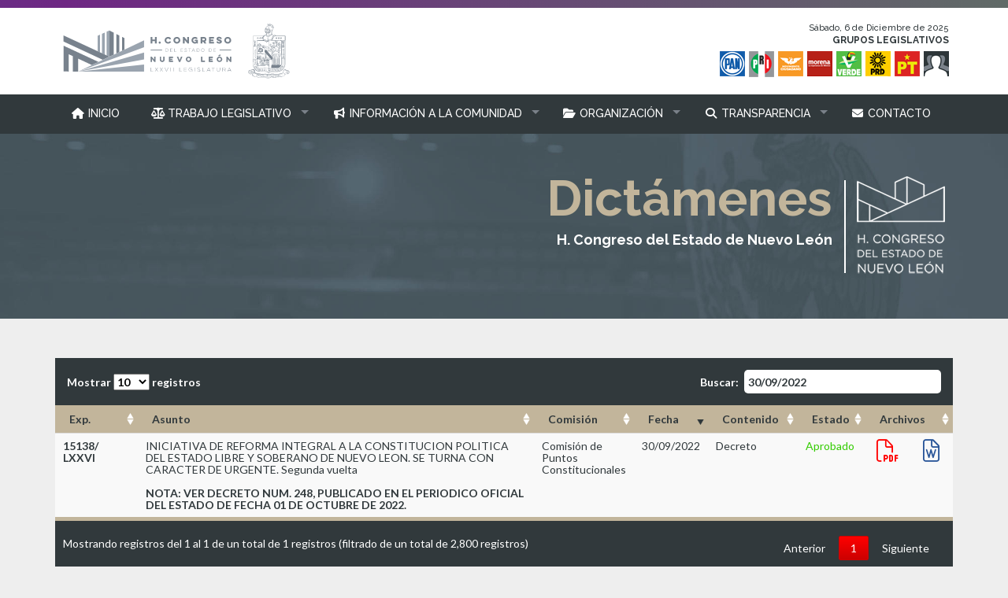

--- FILE ---
content_type: text/html; charset=UTF-8
request_url: https://www.hcnl.gob.mx/trabajo_legislativo/dictamenes.php?fecha=30/09/2022
body_size: 29271
content:
<!DOCTYPE html>
<html lang="es">
<head>
<meta charset="utf-8" />
<title>H. Congreso de Nuevo León | Dictamenes</title>

<meta name="viewport" content="width=device-width, initial-scale=1">



<meta name='Description' content='Portal Oficial del H. Congreso del Estado de Nuevo León' />
<meta name='Keywords' content='Congreso, Nuevo León, México, Monterrey, PRI, PAN, Diputados Independientes, Movimiento Ciudadano, PT, Verde, Nueva Alianza' />
<meta name='Distribution' content='global' />
<meta name='Robots' content='index,follow' />

<!-- start social profiles (https://developers.google.com/structured-data/customize/social-profiles) -->
 <script type="application/ld+json">
 { 
 "@context" : "https://schema.org",
 "@type" : "Organization",
 "name" : "H. Congreso del Estado de Nuevo León",
 "url" : "https://www.hcnl.gob.mx",
 "logo": "https://www.hcnl.gob.mx/logo.png",
 "sameAs" : [ 
 "https://www.facebook.com/congresonl",
 "https://www.twitter.com/congresonl",
 "https://plus.google.com/b/113401221328918812059/",
 "https://www.instagram.com/congresonl/",
 "https://www.youtube.com/user/webhcnl"
 ]
 }
 </script>
 <!-- end social profiles -->



<!--METAS PARA FACEBOOK-->

<link rel="canonical" href="https://www.hcnl.gob.mx" />
<meta property='og:locale' content='es_ES'/>
<meta property='og:title' content='H. Congreso del Estado de N.L.'/>
<meta property='og:description' content='Poder Legislativo , representado por el H. Congreso del Estado y sus 42 diputados quienes son los encargados de elaborar las leyes o llevar a cabo modificaciones a estas, buscando adecuarlas a las necesidades de la población y el Estado.'/>
<meta property='og:url' content='https://www.hcnl.gob.mx/trabajo_legislativo/dictamenes.php'/>
<meta property='og:site_name' content='H. Congreso del Estado de N.L.'/>
<meta property='og:type' content='article'/>
<meta property='og:image' content='https://www.hcnl.gob.mx/tema2017/imagenes/fbshare.png'/>
<meta property="fb:app_id" content="966242223397117" />

<!--Estilos Generales-->
<link rel="stylesheet" href="https://www.hcnl.gob.mx/estilos2017.css?v=1.2" type="text/css" />

 
<!-- jQuery -->
<script src="https://code.jquery.com/jquery-latest.min.js"></script>


<!--Bootstrap-->
<link rel="stylesheet" href="https://www.hcnl.gob.mx/tema2017/bootstrap/css/bootstrap.css" type="text/css" />
<script src="https://www.hcnl.gob.mx/tema2017/bootstrap/js/bootstrap.min.js"></script>


<!--Fuentes-->
<link href="https://fonts.googleapis.com/css?family=Raleway:500,700,800,900" rel="stylesheet">
<link href="https://fonts.googleapis.com/css?family=Lato:400,700" rel="stylesheet">


<!--Legacy Scripts-->
<script type="text/javascript" src="https://www.hcnl.gob.mx//js/scripts.js"></script>   


<!--parallax-->
<script type="text/javascript" src="https://www.hcnl.gob.mx//js/jquery.stellar.min.js"></script> 







<script>
		$(function(){
			$.stellar({
				horizontalScrolling: false,
				verticalOffset: 350
			});
		});


</script>


<!--Datatables-->

<script src="https://cdn.datatables.net/1.10.15/js/jquery.dataTables.min.js"></script>



<script src="https://cdn.datatables.net/rowreorder/1.2.0/js/dataTables.rowReorder.min.js"></script>
<script src="https://cdn.datatables.net/responsive/2.1.1/js/dataTables.responsive.min.js"></script>

<script src="//cdnjs.cloudflare.com/ajax/libs/moment.js/2.8.4/moment.min.js"></script>
<script src="//cdn.datatables.net/plug-ins/1.10.16/sorting/datetime-moment.js"></script>

<link rel="stylesheet" href="https://cdn.datatables.net/1.10.15/css/jquery.dataTables.min.css" type="text/css" />
<link rel="stylesheet" href="https://cdn.datatables.net/responsive/2.1.1/css/responsive.dataTables.min.css" type="text/css" />

<style>


.dataTables_wrapper{
background-color: #31393c;
padding-bottom: 20px;
}


.dataTables_wrapper .dataTables_info{
color:#fff;
margin: 10px;
}
.dataTables_wrapper .dataTables_length {
    float: left;
    margin: 20px 0 0 15px
}

.dataTables_wrapper .dataTables_length label{
    color:#fff;
}


.dataTables_wrapper .dataTables_length select{
    color:#000;
}

.dataTables_wrapper .dataTables_filter{
   
    margin: 15px 15px 10px 0px;
}

.dataTables_filter input
{
    border: none;
    height: 30px;
    border-radius: 5px;
    min-width: 250px;
color: #31393c;
    padding:5px;
}


.dataTables_filter label
{
    color:#fff;
}

.dataTables_wrapper thead {
background-color:#c2b59b;
}
table.dataTable.no-footer {
    border-bottom: 5px solid #c2b59b;
}


table.dataTable thead th {
    padding: 10px 18px;
    border-bottom: none;
}


.dataTables_wrapper .dataTables_paginate .paginate_button.disabled, .dataTables_wrapper .dataTables_paginate .paginate_button.disabled:hover, .dataTables_wrapper .dataTables_paginate .paginate_button.disabled:active {
    cursor: default;
    color: #fff !important;
    border: 1px solid transparent;
    background: transparent;
    box-shadow: none;
}

.dataTables_wrapper .dataTables_paginate .paginate_button {
    box-sizing: border-box;
    display: inline-block;
    min-width: 1.5em;
    padding: 0.5em 1em;
    margin-left: 2px;
    text-align: center;
    text-decoration: none !important;
    cursor: pointer;
    color: #31393c !important;
    border: 1px solid transparent;
    border-radius: 2px;
    background-color: #c2b59b;
}


.dataTables_wrapper .dataTables_paginate .paginate_button.current, .dataTables_wrapper .dataTables_paginate .paginate_button.current:hover {
    color: #fff !important;
    border: 1px solid #cc0000;
    background-color: #ff0000;
    background: -webkit-gradient(linear, left top, left bottom, color-stop(0%, #ff0000), color-stop(100%, #cc0000));
    background: -webkit-linear-gradient(top, #ff0000 0%, #cc0000 100%);
    background: -moz-linear-gradient(top, #ff0000 0%, #cc0000 100%);
    background: -ms-linear-gradient(top, #ff0000 0%, #cc0000 100%);
    background: -o-linear-gradient(top, #ff0000 0%, #cc0000 100%);
    background: linear-gradient(to bottom, #ff0000 0%, #cc0000 100%);
}

.dataTables_wrapper .dataTables_paginate .ellipsis {
    padding: 0 1em;
    color: #fff;
}

.dataTables_wrapper .dataTables_paginate {
    color: #333;
    margin: 15px 15px 0 0;
}

table.dataTable thead .sorting {
    background-image: url(https://www.hcnl.gob.mx/imagenes/sort_both.png);
}

table.dataTable thead .sorting_desc {
    background-image: url(https://www.hcnl.gob.mx/imagenes/sort_desc.png);
}

table.dataTable thead .sorting_asc {
    background-image: url(https://www.hcnl.gob.mx/imagenes/sort_asc.png);
}


table.dataTable>tbody>tr.child:hover {
    padding: 0.5em 1em;
    background-color:#fff !important;
}


</style>


</head>


<body style="padding-top: 0 !important;">



<!--Comienza el header-->

 
<main>
	<div class="container-fluid" style="background-color: #ffffff;">
	
	<!-- Saltar al contenido -->
	<a class="skip-link" href='#contenido'>Ir al contenido principal</a>
	
		<div class="row">
			<div class="barrasup">
			</div>
		</div>
		
		
		<div class="header-content">
		
		
			<a href="https://www.hcnl.gob.mx/"><img src="http://www.hcnl.gob.mx/imageneslxxvii/logo-nv.png" alt="H. Congreso del Estado de Nuevo León" srcset="https://www.hcnl.gob.mx/imageneslxxvii/logo-nv.svg" class="logo"></a>
		
		
		<style>
	
	.skip-link {
	  background: #31393c;
	  color: #fff !important;
	  text-decoration:none;
	  font-weight: 700;
	  left: 50%;
	  padding: 10px;
	  position: absolute;
	  transform: translateY(-100%);
	}
	
	.skip-link:focus {
	  transform: translateY(0%);
	}
	
	
	.skip-link {
	  /* Same as  before */
	  transition: transform 0.3s;
	}
		
	
		
		@media only screen and (max-width: 767px){
	.logo {
		width: 214px;
		height: 70px;
		margin-left: 10px;
		float: left;
	}
	
	
	
	
	
	
	}
		</style>
		

        
	
		<!--<img src="https://www.hcnl.gob.mx/imagenes/listonrosa.png" alt="Gobierno del Estado de Nuevo León" class="escudo">-->
        <img src="https://www.hcnl.gob.mx/imageneslxxvii/escudo.png" alt="Gobierno del Estado de Nuevo León" srcset="https://www.hcnl.gob.mx/imageneslxxvii/escudo.svg" class="escudo">
	
				<div class="gruposlegislativos">
		
					<div class="fecha"><script>fecha()</script></div><br>
		
				<a href="https://www.hcnl.gob.mx/organizacion/grupos_legislativos.php"><span>Grupos Legislativos</span></a><br>	
		
							<div class="gl">
								
								<a href="https://www.hcnl.gob.mx/glindependiente/" target="_blank" aria-label="Micrositio Grupo Legislativo Independientes - Se abrirá en una nueva ventana"><img src="https://www.hcnl.gob.mx/tema2017/imagenes/hind.png" alt="Independientes" /></a>
								
								<a href="https://www.hcnl.gob.mx/glpt/" target="_blank" aria-label="Micrositio Grupo Legislativo PT - Se abrirá en una nueva ventana"><img src="https://www.hcnl.gob.mx/tema2017/imagenes/hpt.png" alt="PT" /></a>
								
								
								<a href="https://www.hcnl.gob.mx/glprd/" target="_blank" aria-label="Micrositio Grupo Legislativo PRD - Se abrirá en una nueva ventana"><img src="https://www.hcnl.gob.mx/tema2017/imagenes/hprd.png" alt="PRD" /></a>
								
								<a href="https://www.hcnl.gob.mx/glpvem/" target="_blank" aria-label="Micrositio Grupo Legislativo PVEM - Se abrirá en una nueva ventana"><img src="https://www.hcnl.gob.mx/tema2017/imagenes/hpvem.png" alt="PVEM" /></a>
								
							
								<a href="https://www.hcnl.gob.mx/glmorena/" target="_blank" aria-label="Micrositio Grupo Legislativo Morena - Se abrirá en una nueva ventana"><img src="https://www.hcnl.gob.mx/tema2017/imagenes/hmorena02.png" alt="MORENA" /></a>
								
								<a href="https://www.hcnl.gob.mx/glpmc/" target="_blank" aria-label="Micrositio Grupo Legislativo Movimiento Ciudadano - Se abrirá en una nueva ventana"><img src="https://www.hcnl.gob.mx/tema2017/imagenes/hmc.png" alt="MOVIMIENTO CIUDADANO" /></a>
	
								<a href="https://www.hcnl.gob.mx/glpri/index.php" target="_blank" aria-label="Micrositio Grupo Legislativo PRI - Se abrirá en una nueva ventana"><img src="https://www.hcnl.gob.mx/tema2017/imagenes/hpri.png" alt="PRI" /></a>
								
								<a href="https://www.hcnl.gob.mx/glpan/" target="_blank" aria-label="Micrositio Grupo Legislativo PAN - Se abrirá en una nueva ventana"><img src="https://www.hcnl.gob.mx/tema2017/imagenes/hpan.png" alt="PAN" /></a>
							
				</div>
		
				</div><!--termina grupos legislativos-->
		
		</div><!--termina el header content-->
		
	</div><!--termina el header-->
	
	
	
	<div id="cssmenu" role="navigation">
	  <ul >
		 <li class="active"><a href="https://www.hcnl.gob.mx"><span><i class="fa fa-fw fa-home" aria-hidden="true"></i> INICIO</span></a></li>
		 <li class="has-sub"><a href="#" role="button" aria-haspopup="true" aria-expanded="false" class="navsubmenu"><span><i class="fa fa-fw fa-balance-scale"></i> TRABAJO LEGISLATIVO</span></a>
			<ul>
			   <li><a href="https://www.hcnl.gob.mx/que_hacemos/"><span>¿Qué Hacemos?</span></a></li>
			   <li><a href="https://www.hcnl.gob.mx/historia_del_congreso_del_estado_de_nuevo_leon/"><span>Historia del H. Congreso de N.L.</span></a></li>
			   <li class="has-sub"><a href="https://www.hcnl.gob.mx/trabajo_legislativo/leyes/" role="button" aria-haspopup="true" aria-expanded="false" class="navsubmenu"><span>Leyes</span></a>
			   
			   <ul>
			   <li><a href="https://www.hcnl.gob.mx/trabajo_legislativo/leyes/"><span>Leyes</span></a></li>
			   <li><a href="https://www.hcnl.gob.mx/trabajo_legislativo/leyes/acuerdos.php"><span>Acuerdos</span></a></li>
			   <li><a href="https://www.hcnl.gob.mx/trabajo_legislativo/leyes/decretos.php"><span>Decretos</span></a></li>
			   <li><a href="https://www.hcnl.gob.mx/trabajo_legislativo/leyes/codigos.php"><span>Códigos</span></a></li>
			   <li><a href="https://www.hcnl.gob.mx/trabajo_legislativo/leyes/reglamentos.php"><span>Reglamentos</span></a></li>
			   <li><a href="https://www.hcnl.gob.mx/trabajo_legislativo/leyes/paquete_fiscal.php"><span>Paquete Fiscal</span></a></li>
			   <li><a href="https://www.hcnl.gob.mx/trabajo_legislativo/leyes/abrogadas.php"><span>Leyes Abrogadas</span></a></li>
			   </ul>
			   
			   
			   </li>
			   <li><a href="https://www.hcnl.gob.mx/iniciativas_lxxvii/"><span>Iniciativas</span></a></li>
			   <li><a href="https://www.hcnl.gob.mx/pdf/proceso_legislativo.pdf"><span>Proceso Legislativo</span></a></li>
			   <li class="has-sub"><a href="#" role="button" aria-haspopup="true" aria-expanded="false" class="navsubmenu"><span>Oficialía Mayor</span></a>
					 
				  <ul>
				     <li><a href="https://www.hcnl.gob.mx/gaceta_legislativa/"><span>Gaceta Legislativa</span></a></li>

					 <li class="has-sub"><a href="#" role="button" aria-haspopup="true" aria-expanded="false" class="navsubmenu"><span>Actas</span></a>
						<ul>
						   <li><a href="https://www.hcnl.gob.mx/trabajo_legislativo/actas_sesiones.php"><span>Actas de Sesiones</span></a></li>
						   <li><a href="https://www.hcnl.gob.mx/trabajo_legislativo/actas_comisiones.php"><span>Actas de Comisiones</span></a></li>
						</ul>
					 </li>
					 <li><a href="https://www.hcnl.gob.mx/trabajo_legislativo/diario_debates.php"><span>Diario de Debates</span></a></li>
					 <li><a href="https://www.hcnl.gob.mx/trabajo_legislativo/dictamenes.php"><span>Dictámenes</span></a></li>
					 <li><a href="https://www.hcnl.gob.mx/trabajo_legislativo/leyes/extractos.php"><span>Extractos</span></a></li>
					 <li><a href="https://www.hcnl.gob.mx/trabajo_legislativo/informes.php"><span>Informe de Oficialía Mayor</span></a></li>
					 
				  </ul>
			   </li>
			   
	
			   <li><a href="https://www.hcnl.gob.mx/trabajo_legislativo/agenda_legislativa.php"><span>Agenda Legislativa</span></a></li>
			   <li class="has-sub"><a href="#" role="button" aria-haspopup="true" aria-expanded="false" class="navsubmenu"><span>Lista de Asistencia</span></a>
				  <ul>
					 <li><a href="https://www.hcnl.gob.mx/trabajo_legislativo/asistencia_sesiones.php"><span>Asistencia en Sesiones</span></a></li>
					 <li><a href="https://www.hcnl.gob.mx/trabajo_legislativo/asistencia_comisiones.php"><span>Asistencia en Comisiones</span></a></li>
				  </ul>
			   </li>
			   <li><a href="https://www.hcnl.gob.mx/calendario.php"><span>Calendario</span></a></li>
			   <li><a href="https://www.hcnl.gob.mx/trabajo_legislativo/orden.php"><span>Orden del Día</span></a></li>
			   <li><a href="https://www.hcnl.gob.mx/trabajo_legislativo/votacion_sesiones.php"><span>Votaciones en Sesiones</span></a>
			   </li>
			   <li><a href="https://www.hcnl.gob.mx/organizacion/comites/comite_de_seguimiento_a_acuerdos/"><span>Informe de Seguimiento de Acuerdos</span></a></li>
			</ul>
		 </li>
		 <li class="has-sub"><a href="#" role="button" aria-haspopup="true" aria-expanded="false" class="navsubmenu"><span><i class="fa fa-fw fa-bullhorn" aria-hidden="true"></i> INFORMACIÓN A LA COMUNIDAD</span></a>
			<ul>
			
			
			
	
			   <li><a href="https://www.hcnl.gob.mx//sala_de_prensa/"><span>Sala de Prensa</span></a></li>
			
			   <li><a href="https://www.hcnl.gob.mx/informacion_a_la_comunidad/convocatoria_publica.php"><span>Convocatorias Públicas</span></a></li>
			   <li><a href="https://www.hcnl.gob.mx/informacion_a_la_comunidad/consulta_ciudadana.php"><span>Consultas Ciudadanas</span></a></li>
			   <li><a href="https://www.hcnl.gob.mx/informacion_a_la_comunidad/mesas-de-trabajo.php"><span>Mesas de Trabajo</span></a></li>
			   <li><a href="https://www.hcnl.gob.mx/prevencion_y_erradicacion_de_la_violencia_contra_las_mujeres/">Prevención y Erradicación de la Violencia en Contra las Mujeres</a></li>
			   <li><a href="https://www.hcnl.gob.mx/comision_de_asuntos_migratorios/"><span>Información para Migrantes, Paisanos y Ex-Braceros</span></a></li>
			   <li><a href="https://www.hcnl.gob.mx/preguntas_frecuentes/"><span>Preguntas Frecuentes</span></a></li>
			   
			   <li><a href="https://www.hcnl.gob.mx/distritacion_local_y_federal/"><span>Distritación Local y Federal</span></a></li>
			   
			   
	
		 </ul>
		 </li>
		 <li class="has-sub"><a href="#" role="button" aria-haspopup="true" aria-expanded="false" class="navsubmenu"><span><i class="fa fa-fw fa-folder-open" aria-hidden="true"></i> ORGANIZACIÓN</span></a>
			<ul>
			   <li><a href="https://www.hcnl.gob.mx/organizacion/diputados.php"><span>Diputadas y Diputados</span></a></li>
			   <li><a href="https://www.hcnl.gob.mx/organizacion/distritos.php"><span>Ubica a tu Diputada o Diputado</span></a></li>
			   <li><a href="https://www.hcnl.gob.mx/sesiones-en-vivo/"><span>Congreso en Vivo</span></a></li>
			   <li><a href="https://www.hcnl.gob.mx/organizacion/comisiones.php"><span>Comisiones</span></a></li>
			  <li><a href="https://www.hcnl.gob.mx/organizacion/comisiones_especiales.php"><span>Comisiones Especiales</span></a></li>
			   <li><a href="https://www.hcnl.gob.mx/organizacion/comisiones-temporales.php"><span>Comisiones Temporales</span></a></li>
			   <li><a href="https://www.hcnl.gob.mx/organizacion/comites.php"><span>Comités</span></a></li>
			   <li><a href="https://www.hcnl.gob.mx/organizacion/mesa_directiva.php"><span>Mesa Directiva</span></a></li>
			   <li><a href="https://www.hcnl.gob.mx/organigrama/"><span>Organigrama</span></a></li>
			   <li><a href="https://www.hcnl.gob.mx/organizacion/directorio.php"><span>Directorio</span></a></li>
			   <li><a href="https://www.hcnl.gob.mx/organizacion/grupos_legislativos.php"><span>Grupos Legislativos</span></a></li>
			   <li><a href="https://computos2021.ceenl.mx/R02D.htm" target="_blank"><span>Resultado de Votaciones 2021</span></a></li>
			   <li><a href="https://www.hcnl.gob.mx/proceso_de_eleccion_de_diputados/"><span>Proceso de Elección de Diputados</span></a></li>
			<!--<li><a href="https://www.hcnl.gob.mx//pdf/curules.pdf" target="_blank"><span>Repartición de Curules</span></a></li>-->
			</ul>
		 </li>
		 <li class="has-sub"><a href="https://www.hcnl.gob.mx/transparencia/" role="button" aria-haspopup="true" aria-expanded="false" class="navsubmenu"><span><i class="fa fa-fw fa-search" aria-hidden="true"></i> TRANSPARENCIA</span></a>
			<ul>
	
	<li><a href="https://www.hcnl.gob.mx/transparencia/">Obligaciones de Transparencia</a></li>
	
	<li><a href="https://www.hcnl.gob.mx/transparencia/funcion-legislativa.php">Función Legislativa. Artículo 49</a></li>
			
			<li><a href="https://www.hcnl.gob.mx/transparencia/transparencia_proactiva.php">Transparencia Proactiva</a></li>
			
			<li><a href="https://www.hcnl.gob.mx/transparencia/contabilidad.php"><span>Ley General de Contabilidad Gubernamental</span></a></li>
			<li><a href="https://www.hcnl.gob.mx/transparencia/disciplina-financiera.php"><span>Ley de Disciplina Financiera de las Entidades Federativas y los Municipios</span></a></li>
			
			<li><a href="https://www.hcnl.gob.mx/transparencia/comision_transparencia.php">Comité de Transparencia</a></li>
			   <li><a href="https://www.hcnl.gob.mx/transparencia/solicitud_informacion.php"><span>Solicitud de Transparencia</span></a></li>
			   <li><a href="https://www.hcnl.gob.mx/transparencia/denuncia_ciudadana.php"><span>Denuncia Ciudadana</span></a></li>
			
            <li><a href="https://www.hcnl.gob.mx/transparencia/licitaciones/">Licitaciones Públicas</a></li>
            
            <li><a href="http://www.asenl.gob.mx/" target="_blank"><span>Auditoría Superior del Estado</span></a></li>
			   <li><a href="https://www.hcnl.gob.mx//parlamento_abierto/"><span>Parlamento Abierto</span></a></li>     
			<li><a href="https://www.hcnl.gob.mx/privacidad/">Avisos de Privacidad</a></li>
            <li><a href="https://hcnlservicios.com/proveedores/" target="_blank">Curso a Proveedores</a></li>
	
		 </ul>
		 </li>
		 <li><a href="https://www.hcnl.gob.mx/contacto.php"><span><i class="fa fa-fw fa-envelope" aria-hidden="true"></i> CONTACTO</span></a></li>
	  </ul>
	  
	  
	  
	  <script>
	  $('#cssmenu').prepend('<div id="indicatorContainer"><div id="pIndicator"><div id="cIndicator"></div></div></div>');
	  var activeElement = $('#cssmenu>ul>li:first');
	  
	  $('#cssmenu>ul>li').each(function() {
		if ($(this).hasClass('active')) {
		  activeElement = $(this);
		}
	  });
	  
	  var posLeft = activeElement.position().left;
	  var elementWidth = activeElement.width();
	  posLeft = posLeft + elementWidth/2 -6;
	  if (activeElement.hasClass('has-sub')) {
		posLeft -= 6;
	  }
	  
	  $('#cssmenu #pIndicator').css('left', posLeft);
	  var element, leftPos, indicator = $('#cssmenu pIndicator');
		
	  $("#cssmenu>ul>li").hover(function() {
		element = $(this);
		var w = element.width();
		if ($(this).hasClass('has-sub')) {
		  leftPos = element.position().left + w/2 - 12;
		} else {
		  leftPos = element.position().left + w/2 - 6;
		}
		$('#cssmenu #pIndicator').css('left', leftPos);
	  }, function() {
		$('#cssmenu #pIndicator').css('left', posLeft);
	  });
	  
	  $('#cssmenu>ul').prepend('<li id="menu-button"><a>Menu</a></li>');
	  $( "#menu-button" ).click(function(){
		if ($(this).parent().hasClass('open')) {
		  $(this).parent().removeClass('open');
		}
		else {
		  $(this).parent().addClass('open');
		}
	  });
	  
	  
	  </script>
	  
	  
	  
	  
	</div>
	
	<script>
		var navButton = document.querySelector('.navsubmenu');
	navButton.addEventListener('mouseover', function() {
		let expanded = this.getAttribute('aria-expanded') === 'true' || false;
		this.setAttribute('aria-expanded', !expanded);   
	});
	
	
	</script>
	
	<div id="contenido"> 

<!--termina el menu-->



<div class="jumbotron" style="
background: #3b3c3b;
background: url(imagenes/covertl.jpg);
background-size:cover;

background-attachment:fixed;
" data-stellar-background-ratio="0.3">

<div class="container">
<div class="row">


<div class="col-md-6 col-md-offset-6" style="color: #fff;">


<div class="media">

<div class="media-body">
		<h1 style="margin-top:0; text-align:right;"><span style="color:#c2b59b">Dictámenes</span></h1>
		<h4 style="color:#fff; text-align:right;">H. Congreso del Estado de Nuevo León</h4>
	</div>



  <div class="media-right">
		<img src="https://www.hcnl.gob.mx/organizacion/imagenes/hcnlcover.png" alt="HCNL" class="hcnlcover">
	</div>
	
	
</div>

</div>

</div>
</div>


</div>



<div class="container" style="margin-top: 50px; margin-bottom:50px;">
<!--comienza cuerpo-->


<div class="row">

<div class="col-md-12">

<script>





$(document).ready(function(){

$.fn.dataTable.moment( 'DD/MM/YYYY' );

    $('#Dictamenes').DataTable({
    
        "oSearch": { "sSearch": "30/09/2022" },
    
    
    
    
    
    
    	"ajax": "dictamenes.txt",
        
    
    
    
    
            "language": {
                "url": "https://cdn.datatables.net/plug-ins/1.10.15/i18n/Spanish.json"
            },
            
            
            
        "responsive": {
        "type": 'column'
        },
   
   "columns": [
    { "width": "10%" },
    { "width": "50%" },
    { "width": "10%" },
    { "width": "5%" },
    { "width": "10%" },
    { "width": "5%" },
    { "width": "10%" }
  ],
  
  

       
        
        "columnDefs": [ 
        { "responsivePriority": 1, targets: 0 },
        { "responsivePriority": 1, targets: 3 } 
        
        
        
        ],
        
        
        
        } );
});
</script>


<table id="Dictamenes" width="100%" cellpadding="0" cellspacing="1" class="table table-striped row-bordered" data-order='[[ 3, "desc" ]]'>
  
  <thead>
  <tr>
    <th>Exp.</th>
    <th>Asunto</th>
    <th>Comisión</th>
    <th>Fecha</th>
    <th>Contenido</th>
    <th>Estado</th>
    <th>Archivos</th>
  </tr>
  </thead>
  
  <tbody>

  





 </tbody>
</table>















</div><!--temrina la col-->
</div><!--temrina el row-->
</div><!--temrina el cuerpo-->




<!--FOOTER-->


 
</div>
</main>
<!--FOOTER-->
<footer>
<div class="container">
	<div class="row">
  		<div class="col-md-12 text-center">

			<h2><i class="fa fa-map-marker" aria-hidden="true" style="color: #ff3c00;"></i> Visítanos, el H. Congreso de Nuevo León es tu casa.</h2>
		</div>
	</div>
</div>




<div class="container-fluid" style="background-color: #fff;">


<div onclick="window.open('https://www.google.com/maps/place/H.+Congress+of+Nuevo+Le%C3%B3n/@25.669226,-100.310922,17z/data=!4m5!3m4!1s0x0:0xea7d0cfe8bdb3748!8m2!3d25.669081!4d-100.310949?hl=en-US','nuevaventana');"
 class="mapa" style="width:100%; height:280px; background-image: url(https://www.hcnl.gob.mx/imagenes/mapa.png);
  background-size: cover; background-position: center center; cursor: pointer;" role="button" aria-label="Mapa de Ubicación del Congreso de Nuevo León. Se abrirá en una nueva ventana" tabindex="0"></div>

</div>




<div class="container-fluid" style="background-color: #31393C;">
	
	<div class="container footer">
	<div class="row" style="padding: 30px 0;">


		<div class="col-md-4" style="color: #fff !important; display: initial;">


			
			<img src="https://www.hcnl.gob.mx/imagenes2016/escudonlfooter.png" alt="Estado de Nuevo León" class="pull-left" style="margin-right: 10px;"/>

			<p style="margin-top: 20px;">Palacio Legislativo<br> 
			Matamoros 555 Ote, Centro<br>
			Monterrey, Nuevo León<br>
			México C.P. 64000<br>
			</p>

			
		</div>
		
		<div class="col-md-4" style="color: #fff !important; ">

			<h2 style="color: #fff !important; margin-top: 10px;">81815-09500<br>
			800-813-HCNL</h2>
		</div>



		<div class="col-md-4" style="color: #fff !important; display: inline-block;">

<script>
function submitQuery() {
window.location = 'https://www.hcnl.gob.mx/buscador.php?q='
+ encodeURIComponent(
document.getElementById('query-input').value);
return false;
}
</script>


<form onsubmit="return submitQuery()" name="Buscador" action="https://www.hcnl.gob.mx/buscador.php" style="margin: 0 0 10px 0" role="search">
<div class="input-group" style="max-width:85%">
      <input name="q" id="query-input" type="search" class="form-control buscadorgoogle" placeholder="Buscar en hcnl.gob.mx..." aria-label="Buscar en hcnl.gob.mx">
      <span class="input-group-btn">
    <button class="btn btn-default" type="submit" aria-label="Buscar" name="search"><i class="fa fa-search" aria-hidden="true"></i></button>
      </span>
    </div>
</form>
        
<style>
.buscadorgoogle:focus {
  outline-style: solid;
  outline-width: 3px;
  outline-color: #32a1ce;
}

.redes:hover {
text-decoration:none;
}

@media (min-width: 1100px){
.container {
    max-width: 100%;
}
}

</style>
			
			
			
			<a href="https://www.youtube.com/@HCongresoNL" class="redes" aria-label="Youtube - Se abrirá en una nueva ventana" target="_blank">
			<i class="fa-brands fa-youtube" aria-hidden="true" style="font-size: 24px; color: #fff; padding: 8px 7px; border-radius: 90px; background-color: #d62d20; width: 40px; height: 40px;"></i>
			</a>
			
			<a href="https://www.facebook.com/congresonl" class="redes" aria-label="Facebook - Se abrirá en una nueva ventana" target="_blank">
			<i class="fa-brands fa-facebook-f" aria-hidden="true" style="font-size: 24px; color: #fff; padding: 10px 12px; border-radius: 90px; background-color: #3b5998; width: 40px; height: 40px;"></i>
			</a>
			
			<a href="https://twitter.com/congresonl" class="redes" aria-label="Twitter - Se abrirá en una nueva ventana" target="_blank">
			<i class="fa-brands fa-x-twitter" aria-hidden="true" style="font-size: 24px; color: #fff; padding: 9px; border-radius: 90px; background-color: #000; width: 40px; height: 40px;"></i>
			</a>
        
            <a href="https://www.instagram.com/congresonl" class="redes" aria-label="Instagram - Se abrirá en una nueva ventana" target="_blank">
			<i class="fa-brands fa-instagram" aria-hidden="true" style="font-size: 24px; color: #fff; padding: 8px 10px; border-radius: 90px; background-color: #E1306C; width: 40px; height: 40px;"></i>
			</a>

			<br>
			<small style="margin-top: 10px; display: block;">
			Página Oficial del Congreso del Estado de Nuevo León<br>
			<a href="mailto:webmaster@hcnl.gob.mx">Comentarios al Webmaster</a> | <a href="https://www.hcnl.gob.mx/privacidad/index.php">Aviso de Privacidad</a> 
			</small>
		</div>


	</div>
	</div>


</div>
</footer>

<!--FontAwesome-->
<script src="https://kit.fontawesome.com/a6be6a8f30.js" crossorigin="anonymous"></script>


<!-- Global site tag (gtag.js) - Google Analytics -->
<script async src="https://www.googletagmanager.com/gtag/js?id=G-9L22504YJM"></script>
<script>
  window.dataLayer = window.dataLayer || [];
  function gtag(){dataLayer.push(arguments);}
  gtag('js', new Date());

  gtag('config', 'G-9L22504YJM');
</script>

<!-- Global site tag (gtag.js) - Google Analytics -->
<!--<script async src="https://www.googletagmanager.com/gtag/js?id=UA-18397322-1"></script>
<script>
  window.dataLayer = window.dataLayer || [];
  function gtag(){dataLayer.push(arguments);}
  gtag('js', new Date());

  gtag('config', 'UA-18397322-1');
</script>-->


<script>(function(d){var s = d.createElement("script");s.setAttribute("data-account", "NPxcI1uOqe");s.setAttribute("src", "https://cdn.userway.org/widget.js");(d.body || d.head).appendChild(s);})(document)</script><noscript>Please ensure Javascript is enabled for purposes of <a href="https://userway.org">website accessibility</a></noscript> 



<!--SCRIPTS-->







</body>

</html>

--- FILE ---
content_type: text/css
request_url: https://www.hcnl.gob.mx/estilos2017.css?v=1.2
body_size: 20213
content:
body{
margin:0px; 
padding: 0px;
background:#eeeeee !important;
-webkit-overflow-scrolling: touch;
font-family: Lato, sans-serif !important;
text-rendering: optimizeLegibility;
color: #31393C;
font-weight: 400;
}

.ligatxt{
text-decoration:underline !important;
font-weight: 700 !important;
cursor: pointer;
}

.ligatxt:hover {
color:#d33200;
}



h1,h2,h3 {
	font-family: Raleway, sans-serif !important;
	    font-weight: 700 !important;
	    color: #31393C;
}

h4,h5 {
	font-family: Raleway, sans-serif !important;
	    color: #31393C;
}


/* botones */

.btnrojo {
	background-color: #7A1D00 !important;
	color: #ffffff;
}

.btnrojo:hover {
	background: #d33200 !important;
	color: #ffffff !important;
}


.btnprincipal {
	background-color: #556670 !important;
	color: #ffffff;
}

.btnprincipal:hover {
	background: #ff3c00 !important;
	color: #ffffff !important;
}





/* Cabezal */


.header-content{
	width: 100%;
	max-width: 1140px;
	height: 70px;
	margin: 20px auto;
}


.logo {
	width: 214px;
	height: 70px;
	margin-left: 10px;
	float: left;
}

.escudo {
	width: 54px;
	height: 70px;
	float: left;
	margin-left: 20px;
}


.gruposlegislativos {
	width: 350px;
	float: right;
	height: 70px;
}

.gruposlegislativos img {
	float: right;
	margin: 5px 5px 5px 0;
	max-width: 32px;
}

.gruposlegislativos span {
	float: right;
	margin-right: 5px;
	text-transform: uppercase;
	display: inline-block;
	font-family: Raleway, sans-serif !important;
	font-weight: 700 !important;
	font-size: 12px;
	color: #31393C;
}



#fecha {
	text-transform: none !important;
	font-weight: 500 !important;
	font-size: 11px !important;
}

.barrasup {
  width:100%;
  height:10px;
background: linear-gradient(270deg, #014aa6, #ed1c24, #b5261e, #ede400, #fd8204, #51b847, #6e2783, #03b2b2);
background-size: 1400% 1400%;

-webkit-animation: barrasup 70s ease infinite;
-moz-animation: barrasup 70s ease infinite;
-o-animation: barrasup 70s ease infinite;
animation: barrasup 70s ease infinite;
}

@-webkit-keyframes barrasup {
    0%{background-position:0% 50%}
    50%{background-position:100% 50%}
    100%{background-position:0% 50%}
}
@-moz-keyframes barrasup {
    0%{background-position:0% 50%}
    50%{background-position:100% 50%}
    100%{background-position:0% 50%}
}
@-o-keyframes barrasup {
    0%{background-position:0% 50%}
    50%{background-position:100% 50%}
    100%{background-position:0% 50%}
}
@keyframes barrasup { 
    0%{background-position:0% 50%}
    50%{background-position:100% 50%}
    100%{background-position:0% 50%}
}

/* end cabezal */

/* menu */

.menu {
	width: 100%;
	height: 50px;
	background-color: #31393C;
	
	
		
}

.menuwrap {
	width: 100%;
	max-width: 1140px;
	margin: 0 auto;
}


#cssmenu {
  position: relative;
  height: 50px;
  background: #31393c;
  width: 100%;
  box-sizing: content-box;
}
#cssmenu ul {
  list-style: none;
  padding: 0;
  margin: 0 auto;
  line-height: 1;
}
#cssmenu > ul {
  position: relative;
  display: block;
  background: #31393c;
  width: 1140px;
  z-index: 500;
  font-size: 0;
}
#cssmenu:after,
#cssmenu > ul:after {
  content: ".";
  display: block;
  clear: both;
  visibility: hidden;
  line-height: 0;
  height: 0;
}
#cssmenu.align-right > ul > li {
  float: right;
}
#cssmenu.align-center ul {
  text-align: center;
}
#cssmenu.align-center ul ul {
  text-align: left;
}
#cssmenu > ul > li {
  display: inline-block;
  position: relative;
  margin: 0;
  padding: 0;
  height: 50px;
}
#cssmenu > ul > #menu-button {
  display: none;
}
#cssmenu ul li a {
  display: block;
  font-family: Raleway, sans-serif !important;
  font-weight: 500 !important;
  text-decoration: none;
}
#cssmenu > ul > li > a {
  font-size: 14px;
  padding: 17px 20px;
  color: #FFFFFF;
  text-transform: uppercase;
  -webkit-transition: color 0.25s ease-out;
  -moz-transition: color 0.25s ease-out;
  -ms-transition: color 0.25s ease-out;
  -o-transition: color 0.25s ease-out;
  transition: color 0.25s ease-out;
}
#cssmenu > ul > li.has-sub > a {
  padding-right: 32px;
}
#cssmenu > ul > li:hover > a {
  color: #dddddd;
}
#cssmenu li.has-sub::after {
  display: block;
  content: "";
  position: absolute;
  width: 0;
  height: 0;
}
#cssmenu > ul > li.has-sub::after {
  right: 10px;
  top: 20px;
  border: 5px solid transparent;
  border-top-color: #7a8189;
}
#cssmenu > ul > li:hover::after {
  border-top-color: #ffffff;
}
#indicatorContainer {
  position: absolute;
  height: 12px;
  width: 100%;
  bottom: 0px;
  overflow: hidden;
  z-index: -1;
}
#pIndicator {
  position: absolute;
  height: 0;
  width: 100%;
  border: 12px solid transparent;
  border-top-color: #2b2f3a;
  z-index: -2;
  -webkit-transition: left .25s ease;
  -moz-transition: left .25s ease;
  -ms-transition: left .25s ease;
  -o-transition: left .25s ease;
  transition: left .25s ease;
}
#cIndicator {
  position: absolute;
  height: 0;
  width: 100%;
  border: 12px solid transparent;
  border-top-color: #2b2f3a;
  top: -12px;
  right: 100%;
  z-index: -2;
}
#cssmenu ul ul {
  position: absolute;
  left: -9999px;
  top: 70px;
  opacity: 0;
  -webkit-transition: opacity .3s ease, top .25s ease;
  -moz-transition: opacity .3s ease, top .25s ease;
  -ms-transition: opacity .3s ease, top .25s ease;
  -o-transition: opacity .3s ease, top .25s ease;
  transition: opacity .3s ease, top .25s ease;
  z-index: 1000;
}
#cssmenu ul ul ul {
  top: 50px;
  padding-left: 5px;
}
#cssmenu ul ul li {
  position: relative;
}
#cssmenu > ul > li:hover > ul {
  left: auto;
  top: 50px;
  opacity: 1;
}
#cssmenu.align-right > ul > li:hover > ul {
  left: auto;
  right: 0;
  opacity: 1;
}
#cssmenu ul ul li:hover > ul {
  left: 250px;
  top: 0;
  opacity: 1;
}
#cssmenu.align-right ul ul li:hover > ul {
  left: auto;
  right: 290px;
  top: 0;
  opacity: 1;
  padding-right: 5px;
}
#cssmenu ul ul li a {
  width: 250px;
  border-bottom: 1px solid #eeeeee;
  padding: 10px 20px;
  font-size: 12px;
  color: #31393c;
  background: #ffffff;
  -webkit-transition: all .35s ease;
  -moz-transition: all .35s ease;
  -ms-transition: all .35s ease;
  -o-transition: all .35s ease;
  transition: all .35s ease;
}
#cssmenu.align-right ul ul li a {
  text-align: right;
}
#cssmenu ul ul li:hover > a {
  background: #f2f2f2;
  color: #8c9195;
}
#cssmenu ul ul li:last-child > a,
#cssmenu ul ul li.last > a {
  border-bottom: 0;
}
#cssmenu > ul > li > ul::after {
  content: '';
  border: 6px solid transparent;
  width: 0;
  height: 0;
  border-bottom-color: #ffffff;
  position: absolute;
  top: -12px;
  left: 30px;
}
#cssmenu.align-right > ul > li > ul::after {
  left: auto;
  right: 30px;
}
#cssmenu ul ul li.has-sub::after {
  border: 4px solid transparent;
  border-left-color: #31393c;
  right: 10px;
  top: 12px;
  -moz-transition: all .2s ease;
  -ms-transition: all .2s ease;
  -o-transition: all .2s ease;
  transition: all .2s ease;
  -webkit-transition: -webkit-transform 0.2s ease, right 0.2s ease;
}
#cssmenu.align-right ul ul li.has-sub::after {
  border-left-color: transparent;
  border-right-color: #31393c;
  right: auto;
  left: 10px;
}
#cssmenu ul ul li.has-sub:hover::after {
  border-left-color: #ffffff;
  right: -5px;
  -webkit-transform: rotateY(180deg);
  -ms-transform: rotateY(180deg);
  -moz-transform: rotateY(180deg);
  -o-transform: rotateY(180deg);
  transform: rotateY(180deg);
}
#cssmenu.align-right ul ul li.has-sub:hover::after {
  border-right-color: #ffffff;
  border-left-color: transparent;
  left: -5px;
  -webkit-transform: rotateY(180deg);
  -ms-transform: rotateY(180deg);
  -moz-transform: rotateY(180deg);
  -o-transform: rotateY(180deg);
  transform: rotateY(180deg);
}


@media all and (max-width: 800px), only screen and (-webkit-min-device-pixel-ratio: 2) and (max-width: 1024px), only screen and (min--moz-device-pixel-ratio: 2) and (max-width: 1024px), only screen and (-o-min-device-pixel-ratio: 2/1) and (max-width: 1024px), only screen and (min-device-pixel-ratio: 2) and (max-width: 1024px), only screen and (min-resolution: 192dpi) and (max-width: 1024px), only screen and (min-resolution: 2dppx) and (max-width: 1024px) {
  #cssmenu {
    width: auto;
  }
  #cssmenu.align-center ul {
    text-align: left;
  }
  #cssmenu.align-right > ul > li {
    float: none;
  }
  #cssmenu ul {
    width: auto;
  }
  #cssmenu .submenuArrow,
  #cssmenu #indicatorContainer {
    display: none;
  }
  #cssmenu > ul {
    height: auto;
    display: block;
  }
  #cssmenu > ul > li {
    float: none;
    display: block;
  }
  #cssmenu li,
  #cssmenu > ul > li {
    display: none;
  }
  #cssmenu ul ul,
  #cssmenu ul ul ul,
  #cssmenu ul > li:hover > ul,
  #cssmenu ul ul > li:hover > ul,
  #cssmenu.align-right ul ul,
  #cssmenu.align-right ul ul ul,
  #cssmenu.align-right ul > li:hover > ul,
  #cssmenu.align-right ul ul > li:hover > ul {
    position: relative;
    left: auto;
    top: auto;
    opacity: 1;
    padding-left: 0;
    padding-right: 0;
    right: auto;
  }
  #cssmenu ul .has-sub::after {
    display: none;
  }
  #cssmenu ul li a {
    padding: 12px 20px;
  }
  #cssmenu ul ul li a {
    border: 0;
    background: none;
    width: auto;
    padding: 8px 35px;
    color: #ffffff;
  }
  #cssmenu.align-right ul ul li a {
    text-align: left;
  }
  #cssmenu ul ul li:hover > a {
    background: none;
    color: #8c9195;
  }
  #cssmenu ul ul ul a {
    padding: 8px 50px;
  }
  #cssmenu ul ul ul ul a {
    padding: 8px 65px;
  }
  #cssmenu ul ul ul ul ul a {
    padding: 8px 80px;
  }
  #cssmenu ul ul ul ul ul ul a {
    padding: 8px 95px;
  }
  #cssmenu > ul > #menu-button {
    display: block;
    cursor: pointer;
  }
  #cssmenu #menu-button > a {
    padding: 14px 20px;
  }
  #cssmenu ul.open li,
  #cssmenu > ul.open > li {
    display: initial;
  }
  #cssmenu > ul.open > li#menu-button > a {
    color: #fff;
    border-bottom: 1px solid rgba(150, 150, 150, 0.1);
  }
  #cssmenu ul ul::after {
    display: none;
  }
  #cssmenu #menu-button::after {
    display: block;
    content: '';
    position: absolute;
    height: 3px;
    width: 22px;
    border-top: 2px solid #7a8189;
    border-bottom: 2px solid #7a8189;
    right: 20px;
    top: 15px;
    box-sizing: content-box;
  }
  #cssmenu #menu-button::before {
    display: block;
    content: '';
    position: absolute;
    height: 3px;
    width: 22px;
    border-top: 2px solid #7a8189;
    right: 20px;
    top: 25px;
    box-sizing: content-box;
  }
  #cssmenu ul.open #menu-button::after,
  #cssmenu ul.open #menu-button::before {
    border-color: #fff;
  }
}



/* end menu */



/* Notas */

.titulo-slide {
	font-family: Raleway, sans-serif;
	font-weight: 900;
	font-size: 20px;
	color: #FFF;
	background-color: rgba(49, 57, 60, 0.9);
	background: rgba(49, 57, 60, 0.9);
	color: rgba(49, 57, 60, 0.9);
}


.descripcion-slide {
	font-family: Lato, sans-serif;
	font-weight: 400;
	font-size: 14px;
	color: #31383b;
	padding: 10px;
	background-color: rgba(234, 234, 234, 0.9);
	background: rgba(234, 234, 234, 0.9);
	color: rgba(234, 234, 234, 0.9);
}


/* TABS */


.gyges .tp-tab-title {
    display: block;
    text-align: left;
    color: #fff;
    font-size: 11px !important;
    font-weight: 500;
    text-transform: none;
    line-height: 1.1 !important;
    font-family: Lato, sans-serif;
}


.carrusel .tp-tab { 
  opacity:1;      
  padding:10px;
  box-sizing:border-box;
  font-family: Lato, sans-serif;
  border-right: 1px dotted #000000;
 }
.carrusel .tp-tab-image 
{ 
  width:215px;
  height: 100px;
  max-height:100%; max-width:100%;
  position:relative;
  display:inline-block;
  

}
.carrusel .tp-tab-content 
{
    background:rgba(0,0,0,0); 
    position:relative;
    padding:10px 0px 10px 0px;
  overflow:hidden;
    box-sizing:border-box;
    color:#333;
    
    width:100%;
	
}
.carrusel .tp-tab-date
  {
  font-family: Lato, sans-serif;
  display:block;
  color: #ffffff;
  font-weight:700;
  font-size:11px;
  margin-top:5px;
  }
.carrusel .tp-tab-title 
{
	font-family: Lato, sans-serif;
    display:block;  
    text-align:left;
    color:#ffffff;
    font-size:12px;
    font-weight:400;
    text-transform:none;
    line-height:17px;
}
.carrusel .tp-tab:hover,
.carrusel .tp-tab.selected {
  background:rgba(49,57,60, 0.5);
  }

.carrusel .tp-tab-mask {
}



.rss {
	background-color: #31393C;
	color: #ffffff;
	padding: 20px 0;
	
}


.inputrss {
	width: 85%;
	height: 50px;
	float: left;
	background-color: #eeeeee;
	border: none;
	padding: 5px;
	font-size: 12px;
	color:#31393C;
}


.botonrss {
	width: 15%;
	height: 50px;
	float: left;
	background-color: #556670;
	border: none;
	
	padding: 5px;
	font-size: 30px !important;
	text-align: center;
	padding-top: 5px;
}


.botonrss:hover{
	background: #ff3c00;
}


.bannertitulo {
	width: 100%;
	height: 70px;
	margin-bottom: 10px;
	color: #31393C;
	display: block;
}

.bannertitulo .iconsidebar {
	font-size: 50px !important;
	float: left;
	margin: 12px;
	width: 70px;
	text-align: center;
}


.botonsidebarstatic {
	width: 100%;
	margin-bottom: 10px;
	color: #ffffff;
	display: block;
	min-height: 95px;
}



.botonsidebar {
	width: 100%;
	height: 106.4px;
	
	color: #ffffff;
	display: block;
	padding: 20px 0 0 10px;
}




.iconsidebar {
	font-size: 50px !important;
	float: left;
	margin: 12px;
	width: 70px;
	height: auto;
	text-align: center;
	display: inline-block;
	margin: 0;
}


.sidebaricon {
	
	float: left;
	margin: 12px;
	width: 19%;
	max-width: 50px;
	height: auto;
	text-align: center;
	display: inline-block;
	margin: 0 0 0 1%;
}


.sidebartxt {
	width: 79%;
	margin-left: 2%;
	float: left;
}


.titulosidebar {
    font-family: Raleway, sans-serif;
    font-weight: 700;
    line-height: 1.1;
    color: #ffffff;
    font-size: 24px;
    margin: 0;
    padding: 0;
    text-rendering: optimizeLegibility;
}


.subtitulosidebar {
    font-family: Raleway, sans-serif;
    font-weight: 500;
    color: #ffffff;
    font-size: 12px;
    margin: 0;
    padding: 0;
    text-rendering: optimizeLegibility;
}


/*calendario*/


#loading {
    width: 100%;
    height: 30px;
    line-height: 30px;
    background-color: #ff3c00;
    color: #ffffff;
    text-align: center;
    display: inline-block;
    margin: 0;
    padding: 0;
}

.fc-toolbar {
    text-align: center;
    margin-bottom: 1em;
    margin: 0 15px;
    padding-top: 10px;
}


.fc-left h2 {
	font-size: 14px;
padding-top:10px;
}

.fc-day-header {
	display: none;
}


.fc th, .fc td {
    border-style: none !important;
    border-width: 0;
    padding: 0;
    vertical-align: top;
}


.fc-event {
font-family: Raleway, sans-serif;
font-weight: 500;
    position: relative;
    display: block;
    font-size: 14px;
    line-height: 1.3;
        border: none !important;
    background: none !important;
    font-weight: normal;
}

.fc-day-grid-event .fc-content {
    white-space: normal !important;
    overflow: hidden;
	border-bottom: 1px dotted #31393C;
	padding: 10px;
	color: #31393C !important;
}





.fc-day-grid-event .fc-time {
    font-weight: 900;
    font-size: 18px;
    clear: both;
    display: block;
    float: right;
    margin: 0 10px;
}


.fc-content:hover {
    background-color: #d2d8d9;
}

.fc-toolbar .fc-today-button {
    position: relative;
    border: none !important;
    background-color: #31393C;
    padding: 10px 25px;
    color: #ffffff;
    font-size: 14px;
    height: 40px;
}

.fc-next-button:before {
        font-family: FontAwesome;
        font-size: 28px;
        top:0;
       color: #31393C;
        content: "\f0a9"; 
        border: none !important;
        background: none !important;
        text-rendering: geometricPrecision;
    }

.fc-prev-button:before {
        font-family: FontAwesome;
        font-size: 28px;
        top:0;
       color: #31393C;
        
        content: "\f0a8"; 
        text-rendering: geometricPrecision;
    }
    
    
    .fc .fc-button-group > * {
        float: left;
        margin: 0 0 0 -1px;
        border: none !important;
        background: none !important;
        height: 40px !important;
    }
    
    
    body .fc {
      
        background-color: #ffffff;
    }
    
    
/*calendario*/


.ultimasleyes {
	width: 100%;
	height: 515px;
	overflow: auto;
	background-color: #d2d8d9;
	margin: 0;
	padding: 10px;
	font-size: 12px;
	
}


.ultimasleyes a{
	text-decoration: none;
	color: #31393C;
	display: block;
	
}

.ultimasleyes a:hover{
	text-decoration: none;
	color: inherit;
	display: block;
	
}

.ultimasleyes li {
	display: block;
	padding: 10px 0;
	border-bottom: 1px dotted #ffffff;
}



.ultimasleyes li:hover {
	display: block;
	background-color: #b9c0c1;
}


.titlebanner {
	min-height: 80px;
}




.video-container {
position: relative;
padding-bottom: 47.5%;
padding-top: 30px; height: 0; overflow: hidden;
}
 
.video-container iframe,
.video-container object,
.video-container embed {
position: absolute;
top: 0;
left: 0;
width: 100%;
height: 100%;
border: none;
}



.embed-container {
}
.maps iframe{
    pointer-events: none;
}

#map {
                width: 100%;
                height: 300px;
            }


#mapa {
                width: 100%;
                height: 300px;
                background-image: url(https://www.hcnl.gob.mx/imagenes/mapa.png);
  background-size: cover;
            }


.footer {
	color: #ffffff;
	font-size: 14px;
	
}

.footer a {
	color: #d2d8d9 !important;
}

#cuerpo {line-height:1.5;}

/* Hacks */

.list-group-item.activo, .list-group-item.activo:hover, .list-group-item.activo:focus {
    z-index: 2;
    color: #fff;
    background-color: #475b67;
    border-color: #475b67;
}



.sidebar-outer {
    margin-top: 10px;
    position: relative;
}
.fixed {
    position: fixed;
}


.form-control-40 {
    height: 40px !important;
}


.breadcrumb > .active {
    color: #c2b59b !important;
}


.container ol li {
margin: 20px 0;
}

.container .btn-default:hover {
color:#fff !important;
background:#31393c !important;
}

.container .btn-default .fa:hover {
color:#fff !important;
}

.hvr-float:hover {
text-decoration:none;
}

.hvr-float .fa:hover {
background-color: #d2d8d9 !important;
color:#31393C !important;
}


.nav-tabs > li.active > a, .nav-tabs > li.active > a:hover, .nav-tabs > li.active > a:focus {
    color: #ffffff !important;
    background-color: #31393c !important;
    border: 1px solid #31393c !important;
    border-bottom-color: transparent;
    cursor: default;
}

.nav-tabs > li.active > a h4 {
color: #ffffff !important;
}

.sublinks {padding-right:0px !important;}

.slidercontainer {max-width: 1150px !important; padding: 0 15px 0 5px !important;}


.pagination a {padding: 12px;
    border: 1px solid #556670;
    margin-right: 5px;
    display: inline-block;
    text-decoration: none !important;
    background-color: #fff;
    min-width: 40px;
    text-align: center;}
    
.pagination a:hover {
   color: #fff;
    background-color: #556670;
   }

.pagination .current {padding: 12px;
    border: 1px solid #556670;
    color:#fff;
    margin-right: 5px;
    display: inline-block;
    text-decoration: none !important;
    background-color: #556670;
    min-width: 40px;
    text-align: center;}
    
#contenedorslider {
height:470px;
}

/* Smartphones (portrait and landscape) ----------- */
@media only screen and (max-width: 767px) {

#contenedorslider {
height:auto;
}

.sublinks {padding-right:10px !important; margin-top:10px !important;}

.slidercontainer {max-width: auto !important; padding: 0 0px 0 0px !important;}


.logo {
	width: 214px;
	height: 70px;
	margin-left: 10px;
	float: left;
}

.hcnlcover {
max-width:80px;
}

.escudo {
	width: 54px;
	height: 70px;
	float: right;
	margin-left: 20px;
}


.gruposlegislativos {
	width: 100%;
	float: left;
	height: 90px;
	clear: both;
	text-align: center;
	margin: 15px 0;
	background-color: #d2d8d9;
}

.gruposlegislativos img {
	float: right;
	margin: 5px 5px 5px 0;
	max-width: 32px;
}

.gruposlegislativos span {
	float: none;
	
	margin-right: 5px;
	text-transform: uppercase;
	display: inline-block;
	font-family: Raleway, sans-serif !important;
	font-weight: 700 !important;
	font-size: 12px;
	color: #31393C;
}

.gl {
 width: 100%;
   display: flex;
    height: 32px;
    margin: 10px auto;
    justify-content: center;

}

#fecha {
	display: none;
}


}






--- FILE ---
content_type: image/svg+xml
request_url: https://www.hcnl.gob.mx/imageneslxxvii/logo-nv.svg
body_size: 13564
content:
<?xml version="1.0" encoding="utf-8"?>
<!-- Generator: Adobe Illustrator 25.2.3, SVG Export Plug-In . SVG Version: 6.00 Build 0)  -->
<svg version="1.1" id="Layer_1" xmlns="http://www.w3.org/2000/svg" xmlns:xlink="http://www.w3.org/1999/xlink" x="0px" y="0px"
	 viewBox="0 0 360.8 90.1" style="enable-background:new 0 0 360.8 90.1;" xml:space="preserve">
<style type="text/css">
	.st0{fill:#9AA4AF;}
	.st1{fill:#78828D;}
</style>
<g>
	<polygon class="st0" points="32.5,88.7 173.6,21.9 173.6,36.7 	"/>
	<polygon class="st0" points="173.6,47.8 32.5,88.7 173.6,62.7 	"/>
	<polygon class="st0" points="173.6,73.8 173.6,88.7 32.5,88.7 	"/>
	<polygon class="st0" points="79.4,47.7 74.3,45.4 74.3,12 79.4,9.7 	"/>
	<polygon class="st0" points="99.3,0.8 99.3,57 93.4,54.3 93.4,3.4 	"/>
	<polygon class="st0" points="89.4,5.2 89.4,52.4 83.5,49.6 83.5,7.9 	"/>
	<polygon class="st1" points="99.3,0.8 108.6,5.5 108.6,52.7 99.3,57 	"/>
	<polygon class="st1" points="114.1,8.3 114.1,50 120.6,47 120.6,11.6 	"/>
	<polygon class="st1" points="126.4,14.5 126.4,44.2 131.6,41.8 131.6,17.1 	"/>
	<polygon class="st1" points="1.1,11.3 99.3,57 85.2,63.7 1.1,24.4 	"/>
	<polygon class="st1" points="75.9,68.1 1.1,33.3 1.1,46.3 1.1,46.4 1.1,88.6 12.4,88.7 12.4,51.7 21.2,55.8 21.2,88.7 32.5,88.7 
		32.5,61.1 32.5,61.1 61.8,74.8 	"/>
	<rect x="187.6" y="42" class="st1" width="24.6" height="1.5"/>
	<polygon class="st1" points="200.5,14.7 200.5,28.7 196.9,28.7 196.9,23.5 191.2,23.5 191.2,28.7 187.6,28.7 187.6,14.7 
		191.2,14.7 191.2,20.1 196.9,20.1 196.9,14.7 	"/>
	<path class="st1" d="M205.4,25.1c0.4-0.4,1-0.7,1.6-0.7c0.6,0,1.2,0.2,1.6,0.7c0.4,0.4,0.7,1,0.7,1.6c0,0.6-0.2,1.2-0.7,1.6
		c-0.4,0.4-1,0.7-1.6,0.7c-0.6,0-1.1-0.2-1.6-0.7c-0.4-0.4-0.7-1-0.7-1.6C204.8,26.1,205,25.6,205.4,25.1"/>
	<path class="st1" d="M231.6,24.9c-0.6,1.2-1.5,2.2-2.7,2.9c-1.2,0.7-2.5,1.1-3.9,1.1c-2,0-3.8-0.7-5.2-2.1
		c-1.5-1.4-2.2-3.1-2.2-5.1c0-2,0.7-3.7,2.2-5.1c1.5-1.4,3.2-2.1,5.2-2.1c1.4,0,2.7,0.4,3.9,1.1c1.2,0.7,2.1,1.7,2.7,2.9l-3.3,1.5
		c-0.3-0.6-0.8-1.1-1.4-1.4c-0.6-0.4-1.3-0.5-2-0.5c-1.1,0-1.9,0.4-2.7,1.1c-0.7,0.7-1.1,1.6-1.1,2.7c0,1.1,0.4,1.9,1.1,2.7
		c0.7,0.7,1.6,1.1,2.7,1.1c0.7,0,1.4-0.2,2-0.5c0.6-0.4,1-0.8,1.4-1.4L231.6,24.9z"/>
	<path class="st1" d="M238.5,16.6c1.5-1.4,3.2-2.1,5.2-2.1c2,0,3.8,0.7,5.2,2.1c1.4,1.4,2.2,3.1,2.2,5.1c0,2-0.7,3.7-2.2,5.1
		c-1.5,1.4-3.2,2.1-5.2,2.1c-2,0-3.8-0.7-5.2-2.1c-1.5-1.4-2.2-3.1-2.2-5.1C236.4,19.7,237.1,18,238.5,16.6 M241.1,24.4
		c0.7,0.7,1.6,1.1,2.7,1.1c1.1,0,2-0.4,2.7-1.1c0.7-0.7,1.1-1.6,1.1-2.7c0-1.1-0.4-2-1.1-2.7c-0.7-0.7-1.6-1.1-2.7-1.1
		c-1,0-1.9,0.4-2.7,1.1c-0.7,0.7-1.1,1.6-1.1,2.7C240,22.8,240.3,23.7,241.1,24.4"/>
	<polygon class="st1" points="256.8,28.7 256.8,14.7 259.8,14.7 266.1,22.5 266.1,14.7 269.6,14.7 269.6,28.7 266.6,28.7 
		260.4,20.9 260.4,28.7 	"/>
	<path class="st1" d="M282.2,20.5h6.7v8.1h-2.8v-1.3c-0.3,0.5-0.8,0.9-1.5,1.2c-0.6,0.3-1.3,0.4-2.1,0.4c-2,0-3.8-0.7-5.2-2.1
		c-1.5-1.4-2.2-3.1-2.2-5.1c0-2,0.7-3.7,2.2-5.1c1.5-1.4,3.2-2.1,5.2-2.1c1.2,0,2.3,0.3,3.3,0.8c1,0.5,1.9,1.2,2.6,2.1l-2.9,2
		c-0.8-1-1.8-1.4-3-1.4c-1.1,0-2,0.4-2.7,1.1c-0.7,0.7-1.1,1.6-1.1,2.7c0,1.1,0.4,1.9,1.1,2.7c0.7,0.7,1.6,1.1,2.7,1.1
		c1.3,0,2.3-0.5,3-1.6v-0.4h-3.4V20.5z"/>
	<path class="st1" d="M301.7,14.7c1.7,0,3,0.5,3.9,1.4c0.9,1,1.3,2.2,1.3,3.7c0,1-0.2,1.9-0.7,2.8c-0.5,0.8-1.1,1.5-2.1,1.9l3,4.2
		h-4.3l-2.6-3.7h-1.8v3.7h-3.6v-14H301.7z M298.5,18v3.7h3.1c0.7,0,1.2-0.2,1.5-0.5c0.3-0.3,0.5-0.8,0.5-1.3c0-1.3-0.7-1.9-2-1.9
		H298.5z"/>
	<polygon class="st1" points="312.7,14.7 323.4,14.7 323.4,18.2 316.3,18.2 316.3,20.2 322.2,20.2 322.2,23.4 316.3,23.4 
		316.3,25.2 323.4,25.2 323.4,28.7 312.7,28.7 	"/>
	<path class="st1" d="M332.2,24.5L332.2,24.5c0,0.4,0.2,0.7,0.6,1c0.4,0.3,1,0.4,1.7,0.4c0.6,0,1.1-0.1,1.3-0.3
		c0.3-0.2,0.4-0.4,0.4-0.6c0-0.3-0.2-0.5-0.5-0.8c-0.4-0.2-1-0.5-1.9-0.8c-0.6-0.2-1-0.4-1.4-0.5c-0.4-0.1-0.8-0.4-1.3-0.6
		c-0.5-0.3-0.9-0.6-1.2-0.9c-0.3-0.3-0.6-0.7-0.8-1.2c-0.2-0.5-0.3-1-0.3-1.5c0-1.3,0.5-2.4,1.5-3.2c1-0.8,2.3-1.2,3.9-1.2
		c1.7,0,3,0.4,4.1,1.2c1.1,0.8,1.6,1.9,1.6,3.3v0.2h-3.5V19c0-0.4-0.2-0.7-0.6-1c-0.4-0.3-0.9-0.5-1.6-0.5c-0.6,0-1,0.1-1.3,0.3
		c-0.3,0.2-0.4,0.4-0.4,0.7c0,0.3,0.2,0.5,0.5,0.7c0.3,0.2,0.9,0.4,1.8,0.7c0.4,0.1,0.7,0.3,0.9,0.3c0.2,0.1,0.5,0.2,1,0.4
		c0.4,0.2,0.8,0.4,1,0.5c0.2,0.2,0.5,0.4,0.9,0.6c0.3,0.3,0.6,0.5,0.8,0.8c0.2,0.3,0.3,0.6,0.5,1c0.1,0.4,0.2,0.8,0.2,1.2
		c0,1.3-0.5,2.3-1.5,3.1c-1,0.7-2.4,1.1-4,1.1c-1.7,0-3.1-0.4-4.3-1.1c-1.1-0.8-1.7-1.8-1.7-3.1v-0.2H332.2z"/>
	<path class="st1" d="M347.5,16.6c1.5-1.4,3.2-2.1,5.2-2.1c2,0,3.8,0.7,5.2,2.1c1.4,1.4,2.2,3.1,2.2,5.1c0,2-0.7,3.7-2.2,5.1
		c-1.5,1.4-3.2,2.1-5.2,2.1c-2,0-3.8-0.7-5.2-2.1c-1.5-1.4-2.2-3.1-2.2-5.1C345.3,19.7,346,18,347.5,16.6 M350,24.4
		c0.7,0.7,1.6,1.1,2.7,1.1c1.1,0,2-0.4,2.7-1.1c0.7-0.7,1.1-1.6,1.1-2.7c0-1.1-0.4-2-1.1-2.7c-0.7-0.7-1.6-1.1-2.7-1.1
		c-1.1,0-1.9,0.4-2.7,1.1c-0.7,0.7-1.1,1.6-1.1,2.7C348.9,22.8,349.2,23.7,350,24.4"/>
	<path class="st1" d="M219.6,39.4h2.7c1,0,1.8,0.3,2.3,1c0.6,0.6,0.8,1.5,0.8,2.4c0,1-0.3,1.8-0.8,2.4c-0.6,0.6-1.3,1-2.3,1h-2.7
		V39.4z M220.1,39.9v5.8h2.1c0.8,0,1.5-0.3,2-0.8c0.5-0.5,0.7-1.2,0.7-2.1c0-0.8-0.2-1.5-0.7-2.1c-0.5-0.5-1.1-0.8-2-0.8H220.1z"/>
	<polygon class="st1" points="229.5,39.4 234.2,39.4 234.2,39.9 230,39.9 230,42.6 233.6,42.6 233.6,43.1 230,43.1 230,45.7 
		234.2,45.7 234.2,46.2 229.5,46.2 	"/>
	<polygon class="st1" points="238.3,39.4 238.8,39.4 238.8,45.7 242.7,45.7 242.7,46.2 238.3,46.2 	"/>
	<polygon class="st1" points="252,39.4 256.6,39.4 256.6,39.9 252.5,39.9 252.5,42.6 256,42.6 256,43.1 252.5,43.1 252.5,45.7 
		256.6,45.7 256.6,46.2 252,46.2 	"/>
	<path class="st1" d="M260.6,44.5L260.6,44.5c0,0.4,0.2,0.7,0.6,1c0.4,0.2,0.9,0.4,1.6,0.4c0.6,0,1.1-0.1,1.4-0.3
		c0.3-0.2,0.5-0.5,0.5-0.9c0-0.2,0-0.3-0.1-0.5c-0.1-0.1-0.2-0.3-0.3-0.4c-0.1-0.1-0.3-0.2-0.5-0.3c-0.2-0.1-0.4-0.2-0.6-0.2
		s-0.4-0.1-0.7-0.2c-0.3-0.1-0.5-0.2-0.7-0.2c-0.2-0.1-0.4-0.1-0.6-0.3c-0.3-0.1-0.4-0.2-0.6-0.4c-0.1-0.1-0.3-0.3-0.4-0.5
		c-0.1-0.2-0.2-0.4-0.2-0.6c0-0.5,0.2-1,0.7-1.3c0.4-0.3,1-0.5,1.8-0.5c0.7,0,1.4,0.2,1.8,0.5c0.5,0.3,0.7,0.8,0.7,1.3v0.1h-0.5v0
		c0-0.4-0.2-0.7-0.6-0.9c-0.4-0.2-0.9-0.4-1.5-0.4c-0.6,0-1.1,0.1-1.4,0.3c-0.3,0.2-0.5,0.5-0.5,0.9c0,0.1,0,0.3,0.1,0.4
		c0,0.1,0.1,0.2,0.2,0.3c0.1,0.1,0.2,0.2,0.3,0.2c0.1,0.1,0.2,0.1,0.4,0.2c0.2,0.1,0.3,0.1,0.5,0.2c0.1,0,0.3,0.1,0.5,0.2
		c0.2,0.1,0.4,0.1,0.5,0.2c0.1,0,0.3,0.1,0.5,0.2c0.2,0.1,0.4,0.1,0.5,0.2c0.1,0.1,0.2,0.1,0.4,0.3c0.2,0.1,0.3,0.2,0.4,0.3
		c0.1,0.1,0.1,0.2,0.2,0.4c0.1,0.2,0.1,0.3,0.1,0.5c0,0.5-0.2,1-0.7,1.3c-0.5,0.3-1.1,0.5-1.8,0.5c-0.8,0-1.4-0.2-1.9-0.5
		c-0.5-0.3-0.7-0.8-0.7-1.3v-0.1H260.6z"/>
	<polygon class="st1" points="268.5,39.4 273.9,39.4 273.9,39.9 271.4,39.9 271.4,46.2 270.9,46.2 270.9,39.9 268.5,39.9 	"/>
	<path class="st1" d="M279.6,39.4l3.1,6.8h-0.6l-0.7-1.5h-4.3l-0.7,1.5h-0.6l3.1-6.8H279.6z M277.4,44.2h3.8l-1.9-4.2L277.4,44.2z"
		/>
	<path class="st1" d="M286.4,39.4h2.7c1,0,1.8,0.3,2.3,1c0.6,0.6,0.8,1.5,0.8,2.4c0,1-0.3,1.8-0.8,2.4c-0.6,0.6-1.3,1-2.3,1h-2.7
		V39.4z M286.9,39.9v5.8h2.1c0.8,0,1.5-0.3,2-0.8c0.5-0.5,0.7-1.2,0.7-2.1c0-0.8-0.2-1.5-0.7-2.1c-0.5-0.5-1.1-0.8-2-0.8H286.9z"/>
	<path class="st1" d="M296.8,40.3c0.7-0.7,1.5-1,2.5-1c1,0,1.8,0.3,2.5,1c0.7,0.7,1,1.5,1,2.5c0,1-0.3,1.8-1,2.5
		c-0.7,0.7-1.5,1-2.5,1c-1,0-1.8-0.3-2.5-1c-0.7-0.7-1-1.5-1-2.5C295.8,41.8,296.2,41,296.8,40.3 M297.2,44.9
		c0.6,0.6,1.3,0.9,2.1,0.9c0.8,0,1.5-0.3,2.1-0.9c0.6-0.6,0.9-1.3,0.9-2.1c0-0.8-0.3-1.5-0.9-2.1c-0.6-0.6-1.3-0.9-2.1-0.9
		c-0.8,0-1.5,0.3-2.1,0.9c-0.6,0.6-0.9,1.3-0.9,2.1C296.3,43.6,296.6,44.3,297.2,44.9"/>
	<path class="st1" d="M312.5,39.4h2.7c1,0,1.8,0.3,2.3,1c0.6,0.6,0.8,1.5,0.8,2.4c0,1-0.3,1.8-0.8,2.4c-0.6,0.6-1.3,1-2.3,1h-2.7
		V39.4z M313.1,39.9v5.8h2.1c0.8,0,1.5-0.3,2-0.8c0.5-0.5,0.7-1.2,0.7-2.1c0-0.8-0.2-1.5-0.7-2.1c-0.5-0.5-1.1-0.8-2-0.8H313.1z"/>
	<polygon class="st1" points="322.4,39.4 327.1,39.4 327.1,39.9 323,39.9 323,42.6 326.5,42.6 326.5,43.1 323,43.1 323,45.7 
		327.1,45.7 327.1,46.2 322.4,46.2 	"/>
	<polygon class="st1" points="187.7,68.1 187.7,56.9 190.1,56.9 195.1,63.2 195.1,56.9 198,56.9 198,68.1 195.6,68.1 190.6,61.9 
		190.6,68.1 	"/>
	<path class="st1" d="M217.6,56.9v6.3c0,1.5-0.5,2.7-1.4,3.7c-0.9,1-2.2,1.4-3.8,1.4c-1.6,0-2.9-0.5-3.8-1.4c-0.9-1-1.4-2.2-1.4-3.7
		v-6.3h2.9V63c0,0.8,0.2,1.4,0.6,1.9c0.4,0.4,1,0.6,1.7,0.6c0.8,0,1.3-0.2,1.7-0.6c0.4-0.4,0.6-1.1,0.6-1.9v-6.2H217.6z"/>
	<polygon class="st1" points="226.9,56.9 235.5,56.9 235.5,59.7 229.8,59.7 229.8,61.3 234.5,61.3 234.5,63.9 229.8,63.9 
		229.8,65.4 235.5,65.4 235.5,68.1 226.9,68.1 	"/>
	<polygon class="st1" points="248.2,68.1 243.7,56.9 246.8,56.9 249.7,64.4 252.5,56.9 255.7,56.9 251.1,68.1 	"/>
	<path class="st1" d="M264.7,58.4c1.2-1.1,2.6-1.7,4.2-1.7c1.6,0,3.1,0.6,4.2,1.7c1.2,1.1,1.8,2.5,1.8,4.1c0,1.6-0.6,3-1.8,4.1
		c-1.2,1.1-2.6,1.7-4.2,1.7c-1.6,0-3-0.6-4.2-1.7c-1.2-1.1-1.8-2.5-1.8-4.1C262.9,60.9,263.5,59.5,264.7,58.4 M266.7,64.7
		c0.6,0.6,1.3,0.9,2.2,0.9c0.9,0,1.6-0.3,2.2-0.9c0.6-0.6,0.9-1.3,0.9-2.2c0-0.9-0.3-1.6-0.9-2.2c-0.6-0.6-1.3-0.9-2.2-0.9
		c-0.8,0-1.6,0.3-2.2,0.9c-0.6,0.6-0.9,1.3-0.9,2.2C265.8,63.4,266.1,64.1,266.7,64.7"/>
	<polygon class="st1" points="295.4,56.9 298.3,56.9 298.3,65.4 303.7,65.4 303.7,68.1 295.4,68.1 	"/>
	<polygon class="st1" points="312.1,56.9 320.8,56.9 320.8,59.7 315,59.7 315,61.3 319.8,61.3 319.8,63.9 315,63.9 315,65.4 
		320.8,65.4 320.8,68.1 312.1,68.1 	"/>
	<path class="st1" d="M330.8,58.4c1.2-1.1,2.6-1.7,4.2-1.7c1.6,0,3.1,0.6,4.2,1.7c1.2,1.1,1.8,2.5,1.8,4.1c0,1.6-0.6,3-1.8,4.1
		c-1.2,1.1-2.6,1.7-4.2,1.7c-1.6,0-3-0.6-4.2-1.7c-1.2-1.1-1.8-2.5-1.8-4.1C329.1,60.9,329.7,59.5,330.8,58.4 M332.9,64.7
		c0.6,0.6,1.3,0.9,2.2,0.9c0.9,0,1.6-0.3,2.2-0.9c0.6-0.6,0.9-1.3,0.9-2.2c0-0.9-0.3-1.6-0.9-2.2c-0.6-0.6-1.3-0.9-2.2-0.9
		c-0.8,0-1.6,0.3-2.2,0.9c-0.6,0.6-0.9,1.3-0.9,2.2C332,63.4,332.3,64.1,332.9,64.7 M332.5,54.6l3.8-2.7l1.4,2.4l-4.2,1.9
		L332.5,54.6z"/>
	<polygon class="st1" points="349.9,68.1 349.9,56.9 352.3,56.9 357.4,63.2 357.4,56.9 360.2,56.9 360.2,68.1 357.8,68.1 
		352.8,61.9 352.8,68.1 	"/>
	<rect x="335.4" y="41.9" class="st1" width="24.6" height="1.5"/>
	<polygon class="st1" points="187.7,80.3 188.3,80.3 188.3,87.9 193,87.9 193,88.5 187.7,88.5 	"/>
	<polygon class="st1" points="200.1,83.9 202.8,80.3 203.5,80.3 200.5,84.4 203.6,88.5 202.9,88.5 200.2,84.9 197.5,88.5 
		196.7,88.5 199.8,84.4 196.8,80.3 197.5,80.3 	"/>
	<polygon class="st1" points="210.6,83.9 213.2,80.3 213.9,80.3 210.9,84.4 214,88.5 213.3,88.5 210.6,84.9 207.9,88.5 207.1,88.5 
		210.2,84.4 207.2,80.3 207.9,80.3 	"/>
	<polygon class="st1" points="221.3,88.5 217.5,80.3 218.2,80.3 221.6,87.8 225,80.3 225.7,80.3 221.9,88.5 	"/>
	<rect x="230.1" y="80.3" class="st1" width="0.6" height="8.1"/>
	<rect x="236.3" y="80.3" class="st1" width="0.6" height="8.1"/>
	<polygon class="st1" points="249.1,80.3 249.8,80.3 249.8,87.9 254.5,87.9 254.5,88.5 249.1,88.5 	"/>
	<polygon class="st1" points="259.2,80.3 264.8,80.3 264.8,80.9 259.8,80.9 259.8,84.2 264.1,84.2 264.1,84.8 259.8,84.8 
		259.8,87.9 264.8,87.9 264.8,88.5 259.2,88.5 	"/>
	<path class="st1" d="M273.3,84.3h3.6v4.2h-0.6v-1.4c-0.3,0.5-0.8,0.9-1.3,1.1c-0.6,0.3-1.1,0.4-1.8,0.4c-1.2,0-2.2-0.4-3-1.2
		c-0.8-0.8-1.2-1.8-1.2-3c0-1.2,0.4-2.2,1.2-3c0.8-0.8,1.8-1.2,3-1.2c0.7,0,1.3,0.2,1.9,0.5c0.6,0.3,1.1,0.7,1.5,1.3l-0.5,0.4
		c-0.3-0.5-0.8-0.8-1.3-1.1c-0.5-0.3-1.1-0.4-1.6-0.4c-1,0-1.9,0.4-2.6,1.1c-0.7,0.7-1.1,1.6-1.1,2.6c0,1,0.4,1.8,1.1,2.6
		c0.7,0.7,1.6,1.1,2.6,1.1c0.6,0,1.2-0.2,1.8-0.5c0.5-0.3,1-0.7,1.3-1.3v-1.4h-3V84.3z"/>
	<rect x="282" y="80.3" class="st1" width="0.6" height="8.1"/>
	<path class="st1" d="M288.1,86.4L288.1,86.4c0,0.5,0.2,0.9,0.7,1.2c0.5,0.3,1.1,0.4,1.9,0.4c0.7,0,1.3-0.1,1.7-0.4
		c0.4-0.3,0.6-0.6,0.6-1.1c0-0.2,0-0.4-0.1-0.6c-0.1-0.2-0.2-0.3-0.3-0.4c-0.1-0.1-0.3-0.2-0.6-0.3c-0.3-0.1-0.5-0.2-0.7-0.3
		c-0.2-0.1-0.5-0.2-0.8-0.3c-0.4-0.1-0.6-0.2-0.8-0.3c-0.2-0.1-0.5-0.2-0.8-0.3c-0.3-0.1-0.5-0.3-0.7-0.4c-0.2-0.1-0.3-0.3-0.4-0.6
		c-0.1-0.2-0.2-0.5-0.2-0.8c0-0.6,0.3-1.2,0.8-1.5c0.5-0.4,1.2-0.6,2.1-0.6c0.9,0,1.6,0.2,2.2,0.6c0.6,0.4,0.9,0.9,0.9,1.5v0.1h-0.6
		v-0.1c0-0.5-0.2-0.8-0.7-1.1c-0.4-0.3-1-0.4-1.8-0.4c-0.7,0-1.3,0.1-1.7,0.4c-0.4,0.3-0.6,0.6-0.6,1.1c0,0.2,0,0.3,0.1,0.5
		c0.1,0.1,0.1,0.3,0.3,0.4c0.1,0.1,0.2,0.2,0.4,0.3c0.1,0.1,0.3,0.2,0.5,0.3c0.2,0.1,0.4,0.2,0.6,0.2c0.2,0.1,0.4,0.1,0.7,0.2
		c0.3,0.1,0.5,0.1,0.6,0.2c0.1,0,0.3,0.1,0.6,0.2c0.3,0.1,0.5,0.2,0.6,0.3c0.1,0.1,0.3,0.2,0.5,0.3c0.2,0.1,0.3,0.3,0.4,0.4
		c0.1,0.1,0.2,0.3,0.3,0.5c0.1,0.2,0.1,0.4,0.1,0.6c0,0.6-0.3,1.2-0.8,1.5c-0.5,0.4-1.3,0.6-2.2,0.6c-0.9,0-1.7-0.2-2.3-0.6
		c-0.6-0.4-0.9-0.9-0.9-1.5v-0.1H288.1z"/>
	<polygon class="st1" points="298.6,80.3 299.2,80.3 299.2,87.9 304,87.9 304,88.5 298.6,88.5 	"/>
	<path class="st1" d="M312,80.3l3.8,8.1h-0.7l-0.8-1.8h-5.1l-0.8,1.8h-0.7l3.8-8.1H312z M309.4,86.1h4.6l-2.3-5.1L309.4,86.1z"/>
	<polygon class="st1" points="318.3,80.3 324.8,80.3 324.8,80.9 321.8,80.9 321.8,88.5 321.2,88.5 321.2,80.9 318.3,80.9 	"/>
	<path class="st1" d="M336.2,80.3v5.1c0,0.9-0.3,1.7-0.9,2.3c-0.6,0.6-1.4,0.9-2.5,0.9c-1.1,0-1.9-0.3-2.5-0.9
		c-0.6-0.6-0.9-1.4-0.9-2.3v-5.1h0.6v5c0,0.8,0.2,1.4,0.7,1.9c0.5,0.5,1.2,0.7,2.1,0.7c0.9,0,1.6-0.2,2.1-0.7
		c0.5-0.5,0.7-1.1,0.7-1.9v-5H336.2z"/>
	<path class="st1" d="M345.2,80.3c0.9,0,1.5,0.3,2,0.8c0.5,0.5,0.8,1.1,0.8,1.9c0,0.6-0.2,1.1-0.5,1.6c-0.3,0.5-0.8,0.8-1.4,0.9
		l2.2,3h-0.8l-2.1-2.9c-0.1,0-0.1,0-0.3,0h-3v2.9h-0.6v-8.1H345.2z M342.2,80.9V85h3c0.7,0,1.2-0.2,1.6-0.6c0.4-0.4,0.6-0.9,0.6-1.5
		c0-0.6-0.2-1.1-0.6-1.5c-0.4-0.4-0.9-0.6-1.6-0.6H342.2z"/>
	<path class="st1" d="M356.4,80.3l3.8,8.1h-0.7l-0.8-1.8h-5.1l-0.8,1.8h-0.7l3.8-8.1H356.4z M353.7,86.1h4.6L356,81L353.7,86.1z"/>
</g>
</svg>


--- FILE ---
content_type: image/svg+xml
request_url: https://www.hcnl.gob.mx/imageneslxxvii/escudo.svg
body_size: 109788
content:
<?xml version="1.0" encoding="utf-8"?>
<!-- Generator: Adobe Illustrator 25.2.3, SVG Export Plug-In . SVG Version: 6.00 Build 0)  -->
<svg version="1.1" id="Layer_1" xmlns="http://www.w3.org/2000/svg" xmlns:xlink="http://www.w3.org/1999/xlink" x="0px" y="0px"
	 viewBox="0 0 73 95" style="enable-background:new 0 0 73 95;" xml:space="preserve">
<style type="text/css">
	.st0{fill:#78828D;}
</style>
<g>
	<g>
		<path class="st0" d="M37.6,0.2c0.5,0.2,1,0.4,1.4,0.7c0.3,0.2,0.6,0.4,0.9,0.7c-0.1-0.3-0.2-0.6-0.3-0.9c0.3,0.1,0.5,0.2,0.8,0.3
			c0.5,0.4,1.1,0.7,1.5,1.2c0-0.3-0.1-0.5-0.1-0.8c0.8,0.3,1.5,0.9,1.8,1.7c0.1,0.2,0.2,0.4,0.3,0.5c0.1-0.2,0.2-0.4,0.4-0.6
			c0.3,0.8,0.4,1.6,0.6,2.3C45,5.6,45.2,6,45.3,6.5c0,0.5,0.1,1.1-0.3,1.6c-0.3,0.4-0.7,0.7-1.2,0.9c0.1,0.9,0,1.9-0.6,2.7
			c-0.2,0.3-0.4,0.7-0.5,1.1c-0.3,0.7-0.3,1.5-0.5,2.2c-0.2,0.9-0.1,1.8,0.1,2.7c0.3,0.1,0.6,0.1,0.8,0.3c0.2,0.2,0.1,0.5,0.1,0.8
			c0.5,0.3,1.1,0.7,1.6,1.1c0.3,0.2,0.6,0.5,1,0.4c0.3-0.2,0.7-0.5,1.1-0.6c0.4,0,0.8,0.1,1.2,0.3c0.3,0.1,0.5,0.5,0.8,0.7
			c0,0.2,0.1,0.3,0.1,0.5c1.6-0.1,3.1,0,4.7,0c0.4,0,0.7-0.1,1.1-0.1c3.1,0,6.2,0.1,9.4,0.1c0.4,0,0.9-0.1,1.3-0.1
			c0.2,1.3,0,2.7,0.1,4c-0.1,1.3,0.1,2.7-0.1,4c0,0.6-0.1,1.2,0,1.9c0,2.8,0,5.5-0.1,8.3c0,0.4,0.1,0.8,0,1.2c0.1,1.4,0,2.9,0,4.3
			c0.1,0.7-0.1,1.4,0,2.2c0,3.1-0.1,6.2,0,9.4c0.1,2,0,4.1,0,6.1c0.1,0.4,0,0.7,0,1.1c0,0.9,0,1.9-0.1,2.8c0.1,0.8,0,1.5,0,2.3
			c0,0.7,0,1.4,0,2.1c-0.2,1.4-0.6,2.8-1.2,4.1c-0.2,0.7-0.7,1.3-1.1,1.9c-0.4,0.6-1,1.1-1.5,1.7c-0.6,0.7-1.3,1.3-2.1,1.9
			c-1,0.9-2.3,1.4-3.6,1.9c-0.4,0.2-0.9,0.2-1.3,0.4c-0.9,0.1-1.8,0.3-2.7,0.4c-1,0-1.9,0-2.9,0c-2.4,0-4.7,0-7.1-0.1
			c-0.8-0.1-1.6,0.3-2.3,0.5c-0.6,0.4-1.3,0.7-1.8,1.2c-0.2,0.2-0.5,0.5-0.7,0.7c-0.9-1-2.1-1.9-3.4-2.2c-0.9-0.2-1.9-0.3-2.8-0.3
			c-0.6,0.1-1.2,0.1-1.8,0c-0.9,0.1-1.7,0-2.6,0c-1.7,0-3.3,0-5,0c-0.7,0-1.3-0.2-2-0.3c-1.1-0.2-2.2-0.6-3.2-1.2
			c-0.8-0.5-1.6-1-2.3-1.7c-0.9-0.8-1.7-1.7-2.3-2.7c-0.7-1-1.1-2.1-1.4-3.3c-0.1-0.9-0.4-1.7-0.3-2.5c0-1.5,0-3,0-4.4
			c0-0.2-0.1-0.5-0.1-0.7c0-2.3,0.1-4.6,0.1-6.9c0-0.4,0-0.9,0-1.3c0-2.3,0-4.7,0.1-7c0-0.8,0.1-1.5,0-2.3c0-1.3,0-2.6,0-3.8
			c0-0.5,0-1,0-1.5c-0.1-1,0-2,0-3c0-0.3,0.1-0.6,0-0.9c0-1.6,0.1-3.3,0-4.9c0.1-0.8,0-1.5,0-2.3c0-1.9,0-3.8,0.1-5.7
			c-0.1-0.7,0-1.4,0-2.2c-0.1-1.1,0-2.2,0.1-3.3c0.6,0,1.1-0.1,1.7,0c1.7,0,3.5,0,5.2,0.1c1,0,1.9,0.1,2.9,0c0.2,0,0.4,0,0.6,0.1
			c1.2-0.1,2.4,0,3.6,0c1.1-0.1,2.2,0,3.3,0c0.1,0,0.3-0.1,0.4-0.1c0.4-0.4,0.8-0.8,1.3-1.2c0.2-0.2,0.4-0.3,0.6-0.3
			c0.6,0,1.2,0,1.8,0.1c0-0.2-0.1-0.4-0.1-0.6c0.2-0.4,0.6-0.7,1.1-0.7c0.3-0.4,0.5-0.9,0.8-1.3c-0.2-0.3-0.5-0.3-0.8-0.4
			c-0.7-0.3-1.4-0.9-1.5-1.7c-0.4-0.4-0.8-0.9-1-1.4c-0.2-0.8-0.3-1.7-0.2-2.6C30,10.5,30,10,30.2,9.7c0.2-0.4,0.5-0.8,0.7-1.2
			c0.3-0.3,0.7-0.4,0.8-0.8c0.1-0.4,0.3-0.7,0.5-1.1c0.4-0.9,1.2-1.6,1.9-2.2c0.5-0.4,1.1-0.7,1.7-0.8c-0.3-0.4-0.5-0.9-0.5-1.4
			c-0.2-0.6-0.8-0.9-1-1.4c0.3,0,0.5,0,0.8,0.1c0.4,0.2,0.7,0.4,1,0.7c-0.1-0.3-0.3-0.7-0.3-1c0.4,0.1,0.9,0.3,1.3,0.5
			c0.3,0.2,0.5,0.5,0.7,0.7C37.8,1.1,37.7,0.7,37.6,0.2L37.6,0.2z M38.2,0.8L38.2,0.8c0.4,0.5,0.9,0.9,1.2,1.5
			C38.8,2,38.6,1.4,38.1,1c0.1,0.5,0.2,0.9,0.4,1.4c0.1,0.4,0.5,0.5,0.7,0.8c0.3,0.4,0.9,0.4,1.3,0.6c-0.1-0.3-0.3-0.6-0.2-1
			c0.1-0.3,0-0.6-0.2-0.8C39.5,1.5,38.9,1.1,38.2,0.8L38.2,0.8z M36.5,1L36.5,1c0.2,0.3,0.5,0.6,0.9,0.5C37.1,1.3,36.8,1,36.5,1
			L36.5,1z M35.3,1.3L35.3,1.3c0.1,0.1,0.3,0.3,0.4,0.4c0,0.6,0.2,1.2,0.5,1.7c0.5,0,1-0.1,1.4-0.1c-0.2-0.4-0.6-0.7-0.9-1
			C36.5,2.1,36.3,2.1,36,2C36,1.6,35.6,1.4,35.3,1.3L35.3,1.3z M40.3,1.3L40.3,1.3c0.2,0.4,0.5,0.7,0.7,1c0.2,0.1,0.3,0.3,0.4,0.5
			c0,0-0.1,0-0.2,0c-0.4-0.3-0.6-0.7-1-1.1c0.1,0.3,0.2,0.6,0.3,1c-0.1,0.4,0,0.9,0.2,1.3c0.1,0.2,0.3,0.3,0.4,0.4
			c0.3,0.2,0.5,0.4,0.7,0.6c0-0.2,0-0.4,0-0.6c0-0.3,0.2-0.5,0.1-0.8c-0.1-0.3,0-0.7-0.1-0.9C41.4,2,40.9,1.5,40.3,1.3L40.3,1.3z
			 M36.8,2L36.8,2c0.5,0.4,0.9,0.8,1.2,1.3c0.3,0,0.5,0.1,0.8,0c-0.2-0.3-0.5-0.5-0.7-0.7c-0.2-0.3-0.4-0.7-0.6-1
			c-0.4,0-0.8-0.1-1-0.4C36.4,1.5,36.6,1.8,36.8,2L36.8,2z M42.3,2L42.3,2c0.3,0.5,0.7,1.1,0.8,1.8C43.1,3.9,43,4,42.9,4.1
			c-0.1-0.7-0.2-1.4-0.6-1.9c0,0.5,0.1,1.1,0.1,1.6c-0.2,0.5-0.1,1,0,1.5c0.3,0.5,0.7,0.8,0.9,1.3c0.8-1.2,0.6-2.8-0.1-4
			C42.9,2.4,42.6,2.1,42.3,2L42.3,2z M36.8,3.9L36.8,3.9c-0.3,0-0.5,0-0.8,0C36,4,36.1,4.1,36.2,4.2c-0.2,0-0.4-0.1-0.6-0.2
			c-0.1,0.1-0.3,0.1-0.3,0.3c0.2,0.1,0.5,0.1,0.5,0.3c-0.3,0-0.5-0.1-0.7-0.3c-0.2-0.1-0.3,0.1-0.4,0.2c0.2,0.1,0.4,0.2,0.6,0.2
			c0,0.1,0,0.2,0,0.2c-0.2-0.1-0.4-0.2-0.7-0.3c-0.2,0-0.4,0.1-0.5,0.3c0.3,0.1,0.6,0.2,0.8,0.3c-0.4,0.1-0.7-0.1-1-0.3
			c-0.2,0.2-0.4,0.3-0.6,0.6c0.3,0.2,0.7,0.1,1,0.3c-0.4,0.2-0.8-0.1-1.2-0.2c-0.1,0.2-0.2,0.3-0.4,0.5c0.4,0.2,0.8,0.2,1.2,0.4
			c-0.5,0.2-0.9-0.1-1.3-0.3c-0.1,0.1-0.2,0.2-0.2,0.4C32.8,6.9,33,7,33.1,7.1c0.3,0,0.5,0,0.8,0c0,0.1-0.1,0.2-0.2,0.2
			C33.4,7.2,33,7.1,32.6,7c-0.1,0.1-0.2,0.2-0.2,0.4c0,0.1,0.1,0.2,0.1,0.2c0.4,0,0.7,0.2,1,0.4c-0.4,0.1-0.8-0.2-1.2-0.4
			c0,0.2-0.1,0.3-0.1,0.5c0.2,0.1,0.4,0.2,0.7,0.3c-0.1,0-0.3,0.1-0.4,0.1c0.5,0.1,0.9,0.2,1.4,0.3c0.4,0,0.9,0,1.3,0.1
			c0.8,0,1.7-0.3,2.5-0.5c0.3,0.1,0.6,0.3,0.8,0.6c0.9,0.9,1.5,2.1,1.6,3.4c0.7,0.2,1.4,0.3,2.1,0.4c0.1-0.2,0.1-0.3,0.2-0.5
			C42,12,41.6,12,41.3,11.9c-0.4-0.1-0.9,0.1-1.2-0.3c0.8,0,1.6,0.3,2.4,0.3c0.1-0.1,0.1-0.2,0.2-0.4c-0.6-0.2-1.3,0-1.9-0.3
			c0.3,0,0.6,0,0.9,0c0.4,0.1,0.7,0,1.1,0.1c0.1-0.2,0.3-0.4,0.5-0.5c-0.2-0.1-0.4-0.1-0.6-0.2c0.2,0,0.4,0,0.6,0c0-0.1,0-0.3,0-0.3
			c-0.1-0.1-0.3-0.1-0.4-0.2c0.2,0,0.3,0,0.5-0.1c0-0.1,0-0.2,0-0.2c-0.1,0-0.3-0.1-0.4-0.1c0.2-0.1,0.4-0.1,0.6-0.2
			c-0.1-0.1-0.2-0.2-0.3-0.3c0.1-0.1,0.2-0.2,0.3-0.3c-0.1,0-0.2-0.1-0.2-0.1c0.1-0.1,0.1-0.2,0.2-0.4c-0.1-0.1-0.2-0.1-0.4-0.2
			c0.1,0,0.3-0.1,0.3-0.2c-0.1-0.1-0.2-0.1-0.3-0.2c0.1-0.1,0.1-0.2,0.1-0.3c-0.1,0-0.2-0.1-0.3-0.1c0.1-0.1,0.1-0.2,0.2-0.3
			c-0.1,0-0.3-0.1-0.4-0.1c0.1-0.1,0.2-0.2,0.3-0.3c-0.1,0-0.3,0-0.4,0c0-0.1,0.1-0.3,0.1-0.4c-0.1,0-0.3,0-0.4,0
			c0-0.1,0.1-0.2,0.1-0.3c-0.2-0.2-0.6-0.3-0.5-0.6c-0.1,0-0.2,0.1-0.3,0.1c0-0.1,0.1-0.2,0.1-0.3c-0.1,0-0.2,0.1-0.3,0.1
			c0-0.1,0.1-0.3,0.1-0.4c-0.3,0.2-0.7,0.2-1,0.2c0,0,0.1-0.1,0.2-0.2c0.1,0.1,0.3,0.1,0.4,0.2C41.1,5.2,41.2,5,41.3,5
			c-0.4-0.3-0.8-0.6-1.3-0.7c-0.4-0.2-0.8-0.3-1.2-0.2C38.1,3.8,37.4,3.7,36.8,3.9L36.8,3.9z M44,4.2L44,4.2C44.2,4.8,44.1,5.4,44,6
			c-0.1,0.4-0.4,0.7-0.6,1.1c0.2,0.5,0.4,1,0.4,1.5c0.3-0.1,0.6-0.4,0.8-0.7c0.3-0.4,0.3-1,0.2-1.5c-0.1-0.3-0.2-0.6-0.3-0.9
			c-0.3,0.4-0.3,0.9-0.4,1.4c0,0-0.1,0-0.2-0.1c0.1-0.3,0.1-0.6,0.2-0.9c0.2-0.6,0.3-1.3,0-2C44.1,3.7,44,4.1,44,4.2L44,4.2z
			 M31.4,8.7L31.4,8.7c1.2,0.7,2.6,0.7,4,0.7c0.5-0.1,1,0,1.5-0.3C37.1,9,37.4,9,37.6,9.2c0.6,0.6,1.3,1.2,1.4,2.1
			c0.3,0.9,0.2,1.9,0,2.8c-0.2,0.9-0.9,1.5-1.7,1.8c-0.5,0.2-1,0.1-1.5,0.1c0,0,0,0.1,0,0.1c0.7,0,1.3,0.1,2-0.1
			c0.8-0.3,1.5-1.1,1.8-1.9c0-0.7,0.1-1.4,0.1-2c0-0.7-0.4-1.4-0.7-2.1c-0.3-0.5-0.8-0.9-1.2-1.3c-0.6,0.2-1.1,0.3-1.7,0.4
			c-0.8,0-1.6,0-2.4-0.1c-0.7,0-1.3-0.3-1.9-0.6C31.6,8.5,31.5,8.6,31.4,8.7L31.4,8.7z M31.1,9.2L31.1,9.2c-0.4,0.5-0.6,1.1-0.7,1.7
			c0,0.6-0.1,1.2,0.1,1.8c0.1,0.8,0.6,1.6,1.2,2.1c-0.5-0.8-0.8-1.7-0.8-2.7c-0.1-1,0.2-2,0.7-2.8C31.4,9.3,31.2,9.2,31.1,9.2
			L31.1,9.2z M31.9,9.5L31.9,9.5c-0.5,0.6-0.8,1.5-0.7,2.3c0.1,0.5,0.1,1.1,0.2,1.6c0.1,0.6,0.5,1.1,0.9,1.6
			c0.2,0.3,0.5,0.5,0.8,0.6c-0.1-0.2-0.2-0.4-0.4-0.6c-0.3-0.4-0.5-1-0.6-1.5c-0.1-0.7-0.2-1.5-0.2-2.3c0-0.6,0.3-1.1,0.3-1.7
			C32.1,9.5,32,9.5,31.9,9.5L31.9,9.5z M37.1,9.5L37.1,9.5c0.3,0.4,0.7,0.9,0.9,1.4c0.3,0.8,0.4,1.8,0.2,2.7
			c-0.1,0.6-0.4,1.2-0.8,1.7c0.5-0.2,0.8-0.6,1.1-1.1c0.3-0.7,0.2-1.5,0.2-2.3c-0.1-0.7-0.4-1.4-0.9-1.9C37.6,9.8,37.4,9.6,37.1,9.5
			L37.1,9.5z M36.5,9.7L36.5,9.7c0.5,0.7,0.7,1.6,0.7,2.5c0.1,1.1,0,2.2-0.6,3.2c-0.1,0.1-0.1,0.3-0.1,0.4c0.4-0.3,0.7-0.8,1-1.3
			c0.4-0.8,0.3-1.7,0.3-2.5c0-0.2-0.1-0.4-0.1-0.6c-0.1-0.6-0.6-1.1-0.9-1.6C36.7,9.7,36.6,9.7,36.5,9.7L36.5,9.7z M32.6,9.7
			L32.6,9.7c-0.3,0.4-0.3,0.8-0.4,1.2c-0.1,0.8-0.1,1.5,0.1,2.3c0.1,0.9,0.5,1.6,1,2.3c0.1,0.1,0.3,0.2,0.4,0.2
			c-0.4-0.7-0.6-1.5-0.8-2.2c0-0.4,0-0.8-0.1-1.2c-0.1-0.8,0-1.6,0.1-2.4C32.9,9.7,32.8,9.7,32.6,9.7L32.6,9.7z M34.1,9.9L34.1,9.9
			c0.1,1.9,0.1,3.9,0.6,5.8c0.1,0,0.2,0,0.2,0.1c0-0.6,0.2-1.1,0.1-1.7c-0.1-0.6,0-1.3,0-1.9c-0.1-0.8-0.1-1.6-0.3-2.3
			C34.5,9.8,34.3,9.9,34.1,9.9L34.1,9.9z M35,9.9L35,9.9c0.1,0.8,0.2,1.5,0.3,2.3c0.1,0.7,0,1.4,0.1,2.1c-0.1,0.5-0.1,1-0.1,1.5
			c0.1,0,0.2-0.1,0.3-0.1c0.3-0.6,0.3-1.3,0.4-1.9c0.1-1.3,0-2.6-0.4-3.8C35.4,9.8,35.2,9.9,35,9.9L35,9.9z M35.8,9.8L35.8,9.8
			c0.1,0.3,0.2,0.7,0.3,1c0.2,1.5,0.3,3-0.1,4.4c-0.1,0.2-0.1,0.4,0,0.5c0.4-0.5,0.7-1.1,0.9-1.7c0.2-1.5,0.2-3.1-0.7-4.4
			C36.1,9.8,35.9,9.8,35.8,9.8L35.8,9.8z M33.2,10.5L33.2,10.5c0,0.8-0.1,1.6,0.1,2.4c0.1,1,0.3,1.9,0.8,2.7c0.1,0.1,0.2,0.1,0.3,0
			c-0.2-0.7-0.2-1.4-0.4-2.1c0-1.2-0.2-2.4-0.1-3.7c-0.2,0-0.4,0-0.5,0C33.3,10,33.2,10.3,33.2,10.5L33.2,10.5z M40.1,12.4
			L40.1,12.4C40,13,40,13.5,40,14c-0.1,0.4-0.2,0.8-0.4,1.1c-0.5,0.7-1.2,1.4-2.1,1.5c-0.3,0.1-0.7,0-1.1,0.1c0,0.1,0,0.2,0,0.2
			c-0.1,0-0.2,0.1-0.3,0.1c0-0.1,0.1-0.2,0.2-0.3l0-0.1c-0.8,0.2-1.7-0.1-2.5,0c0.1,0.4,0.1,0.7,0.1,1.1c-0.2,0.4-0.5,0.8-0.9,1.1
			c0,0.2,0,0.4,0.1,0.5c0.3,0.2,0.6,0.5,0.9,0.7c0,0.1,0.1,0.2,0.1,0.3c-0.3-0.2-0.6-0.5-0.9-0.7c0.1,0.3,0.3,0.5,0.5,0.6
			c0.5,0.4,1,0.8,1.7,0.9c0.4,0,0.8,0.1,1.2-0.1c0.5-0.1,0.9-0.6,1.3-0.8c1.2-0.9,2.5-1.7,3.9-2.2c-0.1-0.3-0.2-0.6-0.2-1
			c-0.2,0-0.4-0.1-0.5-0.2c0.2,0,0.4,0,0.5,0c-0.1-0.1-0.1-0.3-0.2-0.4c-0.2,0-0.4,0.2-0.5-0.1c0.2,0,0.4,0,0.6,0c0-0.1,0-0.2,0-0.3
			c-0.2,0-0.5,0-0.7-0.1c0.2-0.1,0.5-0.1,0.7-0.1c0-0.1,0-0.3-0.1-0.5c-0.2,0-0.5,0-0.7-0.1c0.3-0.1,0.5-0.1,0.8-0.1
			c0-0.1,0.1-0.3,0.1-0.4c-0.3-0.1-0.6-0.1-0.9-0.1c0.3-0.2,0.6-0.2,0.9-0.1c0-0.2,0-0.3,0-0.5c-0.3,0-0.7,0-1,0
			c0,0,0.1-0.1,0.2-0.1c0.3,0,0.6,0,0.9,0c0-0.2,0.1-0.4,0.2-0.6c-0.2,0-0.5-0.1-0.7-0.1c-0.2,0-0.4,0.1-0.6,0c0,0,0.1-0.1,0.1-0.1
			c0.4-0.1,0.8,0,1.2,0.1c0.1-0.1,0.1-0.2,0.2-0.4C41.5,12.6,40.8,12.5,40.1,12.4L40.1,12.4z M32.1,15.8L32.1,15.8
			c0.4,0.6,1.2,0.6,1.9,0.4c-0.3-0.2-0.7,0-1-0.2C32.7,15.9,32.4,15.8,32.1,15.8L32.1,15.8z M34.5,16.1L34.5,16.1
			c0,0.1,0,0.2,0.2,0.1C34.7,16.1,34.6,16,34.5,16.1L34.5,16.1z M34.8,16L34.8,16c0,0,0,0.1,0,0.2c0.2,0,0.5,0,0.7-0.1
			C35.3,16.1,35,16.1,34.8,16L34.8,16z M41.6,18.6L41.6,18.6c-1,0.3-1.9,1-2.9,1.6c-0.7,0.4-1.3,1.1-2.2,1.3
			c-0.7,0.2-1.5,0.1-2.2-0.3c-0.6-0.4-1.2-0.8-1.5-1.4c-0.2-0.4-0.3-0.8-0.6-1.1C32.2,18.9,32,19,32,19.1c0.1,0.4,0.2,0.9,0.4,1.3
			c0.2,0.4,0.6,0.8,1,1.1c0.6,0.5,1.3,1,2.2,0.9c1,0.1,1.8-0.6,2.6-1c0.9-0.6,1.7-1.3,2.7-1.8c0.6-0.4,1.3-0.7,1.9-1
			c0-0.1,0-0.4-0.2-0.3C42.2,18.3,41.9,18.5,41.6,18.6L41.6,18.6z M40.6,20.3L40.6,20.3c-1,0.5-1.8,1.4-2.9,1.9
			c-0.5,0.3-1,0.7-1.7,0.6c-0.6,0-1.3,0.1-1.8-0.2c-0.3-0.1-0.6-0.3-0.9-0.5c-0.7-0.4-1.2-1.2-1.6-2c-0.1-0.3-0.5-0.2-0.8-0.2
			c-0.3,0.1-0.5,0.4-0.6,0.7c-0.3,0.4-0.6,0.9-1,1.3c0.1-0.6,0.6-0.9,0.8-1.3c-0.7,0.5-1.1,1.2-1.5,1.9c-0.4,0.9-0.9,1.9-0.8,2.9
			c-0.1,0.8,0.2,1.7,0.9,2.1c0.3,0.2,0.6,0.4,1,0.4c0.4,0,0.8,0,1.1,0c0.1,0,0.3-0.1,0.4,0c0.4,0.3,0.7,0.7,1.1,1
			c0.2,0.2,0.5,0.4,0.7,0.6c0.9-0.4,1.8-0.8,2.7-1.2c0.4-0.2,0.8-0.4,1.3-0.6c0.9,0,1.8,0,2.7,0c0.7,0,1.3-0.4,1.8-0.9
			c0.3-0.4,0.5-0.8,0.6-1.3c0.6-1.9,1.9-3.6,3.3-5c-0.3-0.2-0.7-0.3-1-0.4c-0.6-0.3-1.2-0.7-1.7-1.2C42,19.5,41.3,19.9,40.6,20.3
			L40.6,20.3z M29.3,20.2L29.3,20.2c-0.7,0.7-1.4,1.3-1.7,2.2c-0.3,0.7-0.7,1.4-0.9,2.2c-0.3,1.2,0.2,2.3,0.8,3.3
			c0.3,0.5,0.8,0.7,1.2,1c0.5,0.4,1.2,0.4,1.9,0.4c0.5,0,0.8,0.4,1.1,0.7c0.3,0.4,0.7,0.7,1,1c0.9-0.4,1.8-0.9,2.7-1.4
			c0.4-0.2,0.8-0.5,1.3-0.5c1.1,0,2.2,0.1,3.3,0c1.1,0,2.3-0.7,2.8-1.7c0.2-0.4,0.3-0.9,0.5-1.3c0.2-0.7,0.7-1.4,1.1-2
			c0.8-1.2,1.8-2.3,3-3.1c0.2,0.1,0.3,0.2,0.5,0.2c0.2,0,0.4-0.1,0.5-0.3c-0.2-0.2-0.4-0.5-0.6-0.6c-0.4-0.1-0.9-0.2-1.3,0
			c-0.4,0.3-0.6,0.7-0.9,1c-0.2,0.3-0.5,0.5-0.7,0.8c-1,1.1-1.7,2.5-2.3,3.9c-0.1,0.3-0.2,0.7-0.4,0.9c-0.2,0.3-0.6,0.6-0.9,0.9
			c-0.4,0.3-1,0.4-1.5,0.5c-0.9,0-1.7,0-2.6,0c-0.3,0-0.5,0.2-0.7,0.2c-1.2,0.5-2.3,1.1-3.5,1.6c-0.2,0-0.3-0.2-0.4-0.3
			c-0.5-0.5-1-1-1.6-1.4c-0.7-0.1-1.3,0.1-2-0.2c-0.5-0.2-1-0.5-1.3-1c-0.5-0.7-0.4-1.5-0.4-2.3c0-0.8,0.3-1.5,0.5-2.2
			c0.3-0.5,0.5-1,0.9-1.5c0.4-0.4,0.7-0.8,1.1-1.1c0.1-0.1,0.2-0.2,0.3-0.4C29.9,20,29.5,19.9,29.3,20.2L29.3,20.2z M57.9,21.7
			L57.9,21.7c-1.3-0.1-2.7,0-4-0.1c-0.3,0-0.5,0.1-0.8,0c-0.4-0.1-0.9,0.1-1.3,0c-1.5,0-2.9,0-4.4,0c-0.3,0.4-0.8,0.6-1.1,1
			c-0.3,0.4-0.7,0.7-0.9,1.1c-0.3,0.4-0.5,0.8-0.8,1.2c-0.3,0.5-0.5,1-0.7,1.6c-0.1,0.4-0.3,0.8-0.4,1.1c-0.2,0.4-0.6,0.7-0.9,1
			c0.9,0,1.8,0.1,2.7,0c1.1,0,2.2,0.1,3.3,0c0.4,0.1,0.8,0,1.3,0c1.9,0,3.8,0,5.7,0.1c0.4,0,0.7-0.1,1.1-0.1c0.8,0,1.6,0,2.3,0
			c0.1,0.6,0,1.3,0.1,1.9c0,1.3,0,2.6,0,3.8c0,0.4,0,0.8,0,1.2c0.1,0.4-0.1,0.7,0,1c0.1,0.9,0.1,1.8,0,2.7c-0.1,0.3,0,0.7,0,1
			c0,0.4-0.1,0.8,0,1.2c0,1.5,0,2.9,0,4.4c0.1,0.4,0.1,0.7,0,1.1c0.1,0.8,0,1.6,0,2.4c0,0.8,0,1.5,0,2.3c-0.1,0.7-0.1,1.5,0,2.2
			c-0.1,0.5,0,1.1-0.1,1.6c0.1,2.7-0.1,5.3,0,8c0,0.3,0,0.7,0,1c0.1,1-0.1,1.9,0,2.9c-0.2,0.9,0.1,1.8-0.1,2.7
			c-0.1,0.9-0.4,1.8-0.8,2.6c-0.2,0.5-0.6,1-1,1.4c-0.3,0.4-0.6,0.7-1.1,1c-0.2,0.3-0.5,0.4-0.8,0.6c-0.4,0.3-0.9,0.7-1.5,0.8
			c-0.8,0.3-1.7,0.4-2.6,0.4c-0.6,0-1.1-0.1-1.7,0c-0.7-0.1-1.3,0.1-2-0.1c-0.5,0.1-1-0.1-1.6,0c-1.7,0-3.3,0-5,0
			c-0.8,0.1-1.6,0.4-2.3,0.8c-0.5,0.4-0.8,0.9-1.2,1.4c-0.3-0.2-0.5-0.5-0.7-0.7c-0.6-0.7-1.5-1.1-2.4-1.3c-0.7-0.3-1.4-0.3-2.1-0.2
			c-2,0-4,0-6.1,0c-0.8,0-1.6,0.1-2.4,0c-1,0-2.1,0-3.1-0.3c-0.6-0.1-1.1-0.5-1.6-0.8c-0.6-0.5-1.3-1-1.8-1.7
			c-0.3-0.5-0.5-1.1-0.7-1.7c0-0.8,0.1-1.6,0-2.3c0.1-0.4,0-0.7,0-1.1c0-1.4,0-2.9,0-4.3c0-0.3-0.1-0.6-0.1-0.9c0-2.4,0-4.8,0.1-7.2
			c0-0.9-0.1-1.8,0-2.7c-0.1-1.4,0-2.9,0-4.3c0-0.3,0-0.7,0-1c0-2.6,0-5.2,0-7.8c0-0.8,0.1-1.6,0-2.4c0-0.5,0.1-1.1,0-1.6
			c0-1.8,0.1-3.5,0-5.3c0-0.9,0-1.9,0-2.8c1.3,0,2.5,0,3.8,0c0.4,0,0.9,0,1.3-0.1c2,0,4.1,0.1,6.1,0c-0.2-0.3-0.5-0.6-0.7-0.9
			c-0.3-0.6-0.4-1.1-0.6-1.7c-0.3,0.2-0.8,0.3-1.1,0c-0.2-0.2-0.5,0-0.7-0.2c-0.2-0.2-0.1-0.5-0.1-0.8c0.2-0.4,0.6-0.6,0.8-0.9
			c-0.1-0.1-0.3-0.3-0.4-0.4c0.1-0.1,0.2-0.2,0.2-0.2c0.2,0.2,0.3,0.3,0.5,0.5c0.4,0.1,0.7-0.3,1-0.5c0.2-0.7,0.5-1.3,0.9-1.9
			c-0.5-0.1-0.9-0.1-1.4,0c-1.2,0-2.5,0-3.7,0c-0.3,0-0.7,0.1-1,0c-0.7,0.1-1.3-0.1-2,0c-3,0-5.9-0.1-8.9-0.1c0,0.5,0.1,1,0.1,1.5
			c0,2-0.1,4,0,6c0,1.8,0,3.6,0,5.4c0,1,0.1,1.9,0,2.9c0,0.8,0,1.6,0,2.3c0.1,0.3,0,0.7,0,1c0.1,0.8,0,1.6,0,2.5
			c0.1,0.8,0,1.5,0,2.3c0,0.4,0.1,0.8,0,1.2c-0.1,0.2,0,0.4,0,0.6c0,1,0,1.9,0,2.9c0,0.4,0,0.7,0,1.1c0,2.8,0,5.5-0.1,8.3
			c0.1,2.9,0,5.8,0,8.7c0.1,1.3,0,2.6,0,3.8c0.1,1.2,0.4,2.3,0.9,3.4c0.3,0.6,0.6,1.1,1,1.7c0.5,0.8,1.2,1.6,1.9,2.2
			c0.6,0.4,1.1,1.1,1.8,1.4c1.5,1,3.3,1.6,5.1,1.8c1,0,2.1,0,3.1,0c0.4,0.1,0.9-0.1,1.3,0c0.8,0.1,1.6,0,2.4,0c0.4,0.1,0.9,0,1.3,0
			c1,0,1.9,0,2.9,0c0.7,0.1,1.4,0.1,2.1,0.4c0.5,0.3,1.1,0.5,1.6,0.9c0.5,0.2,0.9,0.6,1.2,1c0.8-0.8,1.8-1.5,2.9-1.8
			c0.6-0.2,1.2-0.4,1.9-0.4c0.8,0,1.5,0,2.3,0c1.1,0,2.2-0.1,3.3,0c1.4,0,2.7,0,4.1,0c1.3-0.1,2.7-0.2,3.9-0.7
			c1.7-0.5,3.3-1.4,4.6-2.6c0.3-0.4,0.7-0.6,1-0.9c0.3-0.4,0.7-0.7,1-1.1c0.8-1.1,1.6-2.3,2-3.6c0.2-0.5,0.3-1.1,0.5-1.6
			c0.1-0.3,0.2-0.6,0.2-0.9c0.1-3.6,0.1-7.2,0.1-10.8c-0.1-2.6,0-5.2,0-7.8c0-0.3-0.1-0.5-0.1-0.8c0-2,0-4,0.1-6c0-0.3-0.1-0.7,0-1
			c-0.1-2.3,0-4.7,0-7.1c-0.1-0.7,0-1.4-0.1-2.1c0-2,0-4.1,0.1-6.1c-0.1-0.6,0-1.1,0-1.7c0-2,0-4,0-6.1c-0.2,0-0.3,0.1-0.5,0.1
			c-1.3,0-2.5,0-3.8,0C59.6,21.6,58.7,21.7,57.9,21.7L57.9,21.7z M26.2,24.1L26.2,24.1C26.1,24.4,26.6,24.2,26.2,24.1L26.2,24.1z
			 M24.7,25.1L24.7,25.1c-0.1,0.2,0,0.4,0,0.6c0.5-0.3,0.6-0.8,0.8-1.2C25.1,24.5,24.9,24.8,24.7,25.1L24.7,25.1z M25.8,24.5
			L25.8,24.5c0.1,0.2,0.2,0.4,0.4,0.5c0-0.1,0-0.2,0-0.3C26.2,24.5,25.9,24.5,25.8,24.5L25.8,24.5z M25.7,24.9L25.7,24.9
			c-0.1,0.3-0.2,0.5-0.4,0.8c0.2,0.2,0.4,0.3,0.7,0.1c0-0.1,0.1-0.3,0.1-0.4C25.9,25.2,25.8,25.1,25.7,24.9L25.7,24.9z M52.9,29.2
			L52.9,29.2c-0.3-0.1-0.7,0-1,0c-0.5-0.1-1,0-1.6,0c-0.4,0-0.8-0.1-1.2,0c-0.5,0-1-0.1-1.5,0c-1.9,0.1-3.7,0.1-5.6,0
			c-0.2,0-0.4,0-0.6,0.1c-0.5,0.2-1.1,0.4-1.7,0.3c-0.3,0-0.7,0.1-1,0c-0.4-0.1-0.9,0-1.3,0c0,0.6,0,1.1,0,1.7c0.1,0.4,0,0.9,0,1.3
			c0,2.4,0,4.8,0,7.2c0,0.7-0.1,1.4,0,2.2c0,0.5,0,1,0,1.5c0.1,0.6-0.1,1.2,0,1.9c0.4,0,0.8-0.1,1.1-0.1c0.4,0,0.7,0.1,1.1,0.1
			c0.7-0.1,1.4,0,2.2,0c0.7,0,1.5,0,2.2,0c0,0.7,0.1,1.4,0,2.2c0.5-0.1,0.9,0,1.4,0c0.4-0.2,0.5-0.7,0.7-1c-0.1-0.2-0.1-0.5-0.3-0.6
			c-0.4-0.3-0.9-0.3-1.3-0.5c-0.3-0.2-0.6-0.4-0.6-0.8c0.3-0.6,0.9-1.1,1.3-1.6c0.1-0.1,0.1-0.1,0.2-0.1c0.4,0,0.8,0,1.2,0
			c0.2-0.2,0.4-0.5,0.6-0.8c-0.2-0.2-0.5-0.3-0.7-0.5c-0.1,0.2-0.3,0.3-0.4,0.5c-0.1-0.2-0.3-0.4-0.4-0.6c-0.6,0.4-1.2,0.9-1.7,1.4
			c0-0.1-0.1-0.2-0.2-0.2c0.1-0.2,0.2-0.4,0.3-0.6c-0.2,0-0.5,0-0.7,0c-0.2,0.2-0.3,0.6-0.4,0.9c-0.1,0.2-0.3,0.3-0.5,0.5
			c-0.3,0.6-0.7,1.2-1.2,1.5c-0.3,0.2-0.6,0-0.8-0.2c-0.1,0.1-0.3,0.1-0.4,0.2c-0.1-0.1-0.3-0.2-0.4-0.4c-0.1,0-0.2,0.1-0.3,0.1
			c-0.3-0.3-0.4-0.8-0.1-1.2c0.4-0.3,0.9-0.5,1.2-1c0.2-0.4,0.7-0.7,0.8-1.1c0-0.2,0.2-0.4,0.3-0.7c-0.4,0.1-0.9,0.2-1.4,0.2
			c0.1-0.5,0.6-0.7,0.9-1.1c-0.4-0.1-0.7-0.1-1-0.4c-0.2-0.2-0.4-0.3-0.7-0.4c0-0.1,0-0.2,0-0.2c0.2,0,0.4,0,0.6,0
			c-0.3-0.2-0.5-0.5-0.6-0.9c-0.2,0-0.5,0-0.7-0.2c-0.3-0.3,0-0.8-0.1-1.1c-0.1-0.4,0.2-0.6,0.5-0.8c0-0.2-0.1-0.4-0.1-0.6
			c0.4-0.2,0.9-0.5,1.3-0.3c0.7,0.5,0.9,1.5,1.4,2.2c0.2,0.3,0.5,0.5,0.8,0.7c0.3-0.2,0.6-0.4,1-0.5c0.4,0,0.7-0.2,0.9-0.4
			c-0.3-0.1-0.5-0.4-0.7-0.7c0.3-0.2,0.6-0.1,0.9-0.1c0.4-0.1,0.8-0.4,1.1-0.6c-0.2-0.1-0.5,0-0.7-0.2c-0.2-0.2-0.3-0.5-0.4-0.8
			c-0.1-0.3,0.2-0.5,0.3-0.7c-0.2,0.1-0.4,0.2-0.6,0.2c-0.5,0-1,0-1.5,0c0-0.1,0-0.2,0-0.3c0.1-0.2,0.3,0,0.5-0.1
			c-0.2-0.2-0.3-0.4-0.5-0.5c0.1,0,0.2-0.1,0.3-0.2c0.2,0.2,0.4,0.4,0.6,0.5c0.2,0.3,0.7,0.2,0.9,0.1c-0.2-0.2-0.5-0.3-0.4-0.6
			c0-0.4,0.2-1,0.7-1.1c0.6-0.2,1.2,0.2,1.8,0.2c0.3-0.1,0.6-0.3,1-0.4c0,0,0-0.1,0-0.1c-0.2-0.3-0.5-0.6-0.6-1
			c0.3-0.5,0.8-0.9,1.2-1.3c0.3,0.3,0.4,0.6,0.7,0.8c0.3-0.2,0.7-0.3,1-0.5c0.2,0.3,0.4,0.7,0.6,1c0.4-0.1,0.7-0.4,1.1-0.5
			c0.3,0.4,0.3,1,0.6,1.5c-0.4,0.5-1,0.8-1.4,1.3c0.2-0.1,0.5-0.3,0.7-0.4c0.1,0,0.2,0.1,0.2,0.2c-0.3,0.7-0.6,1.3-1,1.9
			c0.3,0.4,0.7,0.7,1.1,1c0-0.7,0.3-1.4,0.6-2c0.4-0.7,1.2-1.3,2-1.4c0.7-0.1,1.6,0.2,1.9,0.9c0.2,0.3,0.3,0.7,0.2,1.1
			c-0.1,0.2-0.3,0.4-0.1,0.6c0.2,0.3,0.4,0.5,0.5,0.9c0.1,0.8,0.1,1.5,0,2.3c-0.3-0.2-0.5-0.4-0.7-0.7c-0.1,0.2-0.2,0.3-0.2,0.5
			c-0.2-0.3-0.3-0.6-0.4-0.9c-0.2-0.2-0.3,0.2-0.5,0.3c-0.1-0.5,0-1.1,0.1-1.6c-0.1,0.1-0.2,0.1-0.3,0.2c-0.1,0-0.2-0.1-0.3-0.2
			c0.1-0.2,0.3-0.5,0.3-0.8c-0.1-0.5-0.3-0.9-0.4-1.3c-0.3,0.3-0.6,0.6-0.9,0.9c-0.3,0.4-0.3,0.9-0.3,1.3c0,0.8,0.1,1.7,0.7,2.3
			c0.1,0,0.2,0,0.2,0c0.2-0.3,0.3-0.7,0.6-1c0.2,0.6,0.4,1.1,0.4,1.7c0.2-0.3,0.5-0.5,0.8-0.8c0,0.3,0,0.6,0,1c0.1,0,0.3,0,0.4,0.1
			c0,0.3,0,0.6,0,0.8c0.1-0.1,0.3-0.3,0.4-0.4c0.2,0.3,0.3,0.6,0.2,1c0,0.7-0.1,1.4-0.4,2c-0.2,0.5-0.5,1-1,1.2
			c-0.6,0.3-1.3,0-1.9,0.3c-0.2,0.5-0.6,0.9-0.9,1.4c0.2,0,0.5,0,0.7,0c0.5-0.1,0.9-0.7,1.4-0.8c0.4,0,0.8-0.1,1.1,0.2
			c-0.2,0.3-0.4,0.6-0.6,0.9c0.4,0.3,0.9,0.6,0.8,1.2c-0.1,0.4-0.6,0.2-0.8,0.5c-0.1,0.4-0.3,0.8-0.3,1.2c0.1,0.2,0.2,0.3,0.3,0.5
			c0.1,0.4,0,0.9-0.2,1.3c-0.3,0.4-0.9,0.6-1.3,0.3c-0.2-0.2-0.6,0-0.8-0.1c-0.1-0.1-0.1-0.3-0.2-0.4c-0.2,0-0.4-0.1-0.6-0.2
			c-0.1-0.3-0.2-0.8,0.1-1c0.3-0.4,0.8-0.4,1.2-0.6c0-0.4,0-0.8,0.1-1.2c-0.2,0.1-0.4,0.3-0.6,0.4c-0.7,0.4-1.4,0.6-2.2,0.7
			c-0.4,0.1-0.9,0-1.1-0.4c0-0.4,0-0.7,0-1.1c-0.1-0.5-0.3-0.9-0.5-1.3c-0.4,0.1-0.7,0.1-1.1,0.1c0.1,0.6,0.8,0.9,0.8,1.5
			c-0.4,0.6-1.1,0.9-1.6,1.3c-0.5,0.5-1.1,1-1.8,1.1c-0.3,0-0.7-0.1-1-0.2c-0.2,0.1-0.4,0.2-0.5,0.5c0,0.9-0.1,1.8,0,2.7
			c0.8,0.1,1.7,0,2.5,0c1.8-0.1,3.5,0,5.3,0c0.6,0,1.1,0.1,1.7,0c0.3-0.1,0.6,0.1,0.9,0c1.2,0,2.4,0,3.6,0c0.1-0.7,0-1.3,0.1-2
			c0-0.5-0.1-1,0-1.6c-0.1-1.7,0.1-3.4,0-5.1c0-3.6,0.1-7.3,0.1-10.9c-0.1-0.3,0-0.7,0-1c0.1-0.8-0.1-1.5,0-2.3
			C56.4,29.3,54.6,29.1,52.9,29.2L52.9,29.2z M16.9,29.1L16.9,29.1c0,0.5-0.1,1,0,1.6c-0.1,0.3,0,0.6,0,1c-0.1,1.5,0.1,3,0,4.5
			c0,1.3,0,2.5,0,3.8c0.5-0.5,1.1-0.8,1.7-1.1c0.2,0,0.2-0.2,0.2-0.3c-0.4,0.1-0.8,0.3-1.3,0.4c-0.2,0-0.4,0-0.4-0.2
			c0.4-0.4,0.9-0.6,1.4-0.9c-0.4-0.1-0.9-0.2-1.3-0.3c0-0.1,0-0.2,0-0.3c0.5-0.1,0.9-0.1,1.4-0.2c-0.4-0.3-0.9-0.5-1.3-0.7
			c0-0.1,0.1-0.2,0.1-0.3c0.5,0,1,0.3,1.5,0.3c-0.2-0.4-0.4-0.7-0.6-1c0.1,0,0.2-0.2,0.3-0.2c0.3,0.2,0.6,0.4,1,0.6
			c0-0.5-0.2-0.9-0.2-1.3c0.1-0.1,0.2-0.1,0.4-0.1c0.1,0.3,0.3,0.7,0.4,1c0.1-0.4,0.2-0.9,0.2-1.4c0.1,0,0.2,0,0.4-0.1
			c0.2,0.5,0.2,1,0.3,1.6c0.3-0.3,0.4-0.7,0.7-1.1c0.1,0,0.2,0,0.3,0c0,0.5-0.1,1-0.2,1.4c0.4-0.3,0.7-0.6,1.1-0.8
			c0.1,0.1,0.1,0.2,0.2,0.3c-0.3,0.4-0.5,0.7-0.8,1.1c0.5,0,0.9-0.2,1.4-0.3c0.2,0,0.2,0.2,0.3,0.3c-0.4,0.3-0.9,0.5-1.3,0.8
			c0.4,0.1,0.8,0.1,1.2,0.2c0.2,0,0.3,0.1,0.4,0.2c-0.3,0.4-0.8,0.3-1.2,0.5c0.2,0.3,0.5,0.6,0.7,0.9c-0.1,0.1-0.2,0.2-0.2,0.2
			c-0.3-0.4-0.7-0.9-1.3-0.7c0.4,0.2,0.7,0.5,1.1,0.8c0.3,0.2,0.6-0.1,0.9-0.3c0.7-0.5,1.2-1.2,1.5-1.9c0.5,0.3,0.6,0.8,1,1.2
			c0.5,0.3,0.4-0.7,0.9-0.6c0.6,0,0.9,0.6,1.3,1.1c0.1-0.1,0.3-0.3,0.4-0.4c0.5-0.1,0.8,0.3,1.2,0.4c0.8,0.2,1.6,0.1,2.4,0.3
			c0.8,0.3,1.4,0.8,2.2,1.3c0.6,0.3,1.2,0.4,1.9,0.6c0.2-0.7,0-1.4,0-2.1c0-1.7,0-3.4,0.1-5.1c0-0.2-0.1-0.5-0.1-0.7c0-1,0-2,0-2.9
			c-0.6,0-1.1,0.5-1.7,0.7c-0.8,0.4-1.6,0.7-2.4,1.2c-0.1,0.1-0.2,0.1-0.3,0c-0.4-0.4-0.8-0.8-1.3-1.2c-0.2-0.1-0.3-0.3-0.4-0.5
			c-0.3,0-0.6-0.1-1-0.1c-0.6,0-1.2-0.3-1.7-0.6c-1.7,0-3.3,0-5-0.1c-0.4,0-0.8,0.1-1.2,0c-0.7,0-1.3,0.1-2,0c-0.4,0.1-0.7,0-1.1,0
			C18.3,29.1,17.6,28.9,16.9,29.1L16.9,29.1z M47.6,30.5L47.6,30.5c0.2,0.3,0.4,0.6,0.6,0.9c0.2,0,0.4,0,0.5,0c0-0.4,0-0.7,0-1.1
			c-0.1-0.2-0.3-0.4-0.5-0.6C48,30,47.8,30.2,47.6,30.5L47.6,30.5z M49.1,30.4L49.1,30.4c0,0.3,0,0.7,0,1c0.2,0.2,0.5,0.3,0.8,0.5
			c0.2-0.3,0.3-0.7,0.5-1c-0.2-0.3-0.3-0.5-0.5-0.8C49.6,30.1,49.3,30.2,49.1,30.4L49.1,30.4z M50.7,30.9L50.7,30.9
			c-0.1,0.4-0.3,0.8-0.5,1.2c0.1,0.1,0.2,0.3,0.3,0.4c0.5-0.3,0.9-0.7,1.3-1.1c-0.1-0.3-0.2-0.6-0.3-0.9
			C51.2,30.7,50.9,30.8,50.7,30.9L50.7,30.9z M47.1,32.2L47.1,32.2c-0.3,0.2-0.8,0.1-1.1,0.1c-0.2,0.2-0.4,0.4-0.6,0.5
			c-0.3,0.1-0.5,0.1-0.8,0.2c0.4,0.3,0.9-0.2,1.3-0.1c0.5,0,0.7,0.5,1.2,0.7c0,0.4-0.2,0.7-0.6,0.9c-0.6,0.1-1.1,0-1.6-0.4
			c0,0.3,0.1,0.6,0.3,0.9c0.3,0.1,0.7,0,1,0.1c0.3,0,0.5,0.2,0.7,0.3c0,0.1-0.1,0.2-0.2,0.3c-0.3-0.1-0.5-0.2-0.8-0.3
			c-0.2,0.4-0.6,0.7-1,0.9c-0.2,0.1-0.5,0.1-0.8,0.1c0.1,0.2,0.5,0.1,0.6,0.3c-0.3,0.4-0.8,0.6-1.2,0.8c0.3,0.1,0.5,0.1,0.8,0.2
			c-0.3,0.3-0.7,0.4-1,0.7c0.6,0.1,1.2-0.2,1.8-0.2c-0.1,0.2-0.2,0.4-0.2,0.7c0.4-0.4,0.6-1,1-1.4c0.1,0.4,0.2,0.8,0.3,1.2
			c0.5-0.3,0.6-0.8,0.9-1.3c0.1,0,0.3,0,0.3,0c0,0.1-0.1,0.3-0.1,0.4c0,0.2,0.3,0.1,0.4,0.2c-0.1,0.6-0.2,1.1-0.2,1.7
			c0.5-0.4,0.9-1,1.1-1.6c0.6,0.1,1.1,0.4,1.8,0.4c0-0.2-0.1-0.4-0.2-0.5c-0.5-0.4-0.7-1-0.8-1.6c0.4,0.1,0.8,0.3,1.2,0.4
			c0-0.1-0.1-0.2-0.2-0.3c-0.3-0.4-0.6-0.9-0.9-1.4c0.4,0,0.9,0.1,1.3,0.1c-0.3-0.2-0.6-0.4-0.7-0.8c0.1-0.3,0.2-0.6,0.4-0.8
			c-0.1,0-0.2-0.1-0.3-0.1c0-0.2,0.1-0.4,0.1-0.6c-0.2-0.1-0.4-0.3-0.6-0.5c-0.1,0.4-0.3,0.8-0.6,1c-0.2,0.1-0.4,0-0.7,0
			c0-0.1-0.1-0.2-0.1-0.3c0.3-0.1,0.7-0.1,0.9-0.4c-0.3,0-0.9,0.2-0.9-0.3c0.4,0,0.8,0,1.2-0.1c-0.3-0.4-0.8-0.6-1.3-0.6
			C48,31.7,47.5,31.9,47.1,32.2L47.1,32.2z M44.6,32.5L44.6,32.5c0.3,0,0.8,0,1-0.3C45.2,31.9,44.7,32.1,44.6,32.5L44.6,32.5z
			 M53.8,32.6L53.8,32.6c-1,0.5-1.5,1.6-1.6,2.6c-0.1,0.8,0.1,1.5,0.5,2.2c0.3,0.4,0.5,0.9,0.9,1.2c0.5,0.4,0.7,1,1.1,1.5
			c0.4,0.4,0.6,0.8,0.8,1.3c0,0.5-0.2,1.1-0.7,1.4c-0.4,0.1-1,0.1-1.3-0.3c-0.3-0.3-0.3-0.7-0.6-1c-0.3-0.2-0.6-0.5-0.9-0.6
			c-0.9-0.3-1.8-0.8-2.5-1.6c-0.2-0.2-0.3-0.5-0.4-0.8c-0.3,0.3-0.4,0.6-0.7,1c-0.2,0.3-0.5,0.5-0.8,0.7c0.1,0.1,0.4,0.2,0.3,0.4
			c-0.2,0.4-0.8,0.4-1.2,0.4c0,0.1-0.1,0.1-0.1,0.2c1.1,0.5,2.1,1.2,3,2c0,0.5,0,1.1-0.1,1.6c0.3,0.3,0.4,0.8,0.6,1.2
			c0.2,0.4-0.1,0.9,0,1.4c0.2,0.3,0.5,0.1,0.8,0.1c1.1-0.1,2.2-0.6,2.9-1.5c0.1,0,0.2,0,0.3,0.1c-0.1,0.7-0.3,1.5-0.1,2.2
			c-0.5,0.1-0.9,0.1-1.3,0.5c-0.2,0.2-0.3,0.4-0.1,0.6c0.3,0.1,0.4-0.3,0.6-0.4c0.2-0.2,0.5-0.2,0.7-0.2c0,0.1,0,0.2,0,0.3
			c-0.3,0.1-0.6,0.1-0.9,0.3c0.1,0.2,0.1,0.4,0.2,0.6c0.5-0.2,0.7-0.9,1.3-0.8c0,0.1,0,0.2,0.1,0.3c-0.2,0.1-0.4,0.1-0.5,0.2
			c-0.1,0.1-0.1,0.3-0.1,0.4c0.3,0,0.6,0.1,0.8-0.1c0.2-0.3,0.1-0.6,0.1-0.9c0-0.3-0.3-0.6-0.3-0.9c0.1-0.5,0.1-1,0.3-1.4
			c0.1-0.2,0.4-0.2,0.7-0.3c-0.1-0.4-0.6-0.6-0.7-1c-0.1-0.3,0.2-0.5,0.3-0.8c-0.7-0.2-1.1,0.6-1.8,0.8c-0.5,0.1-1.2,0.2-1.5-0.3
			c0.2-0.3,0.5-0.5,0.8-0.7c0.2-0.3,0.3-0.7,0.5-1c0.7-0.4,1.6,0,2.2-0.4c0.5-0.5,0.7-1.1,0.8-1.8c0.1-0.4,0.2-0.8,0.1-1.2
			c-0.2,0.1-0.3,0.3-0.5,0.5c-0.1-0.4,0-0.7,0-1.1c-0.2,0-0.3-0.1-0.4-0.1c0-0.2,0.1-0.4,0.1-0.6c0,0-0.1-0.1-0.2-0.1
			c-0.2,0.2-0.4,0.4-0.6,0.5c-0.1-0.5,0.1-1.1-0.1-1.6c-0.2,0.2-0.3,0.4-0.5,0.6c-0.3,0.1-0.6-0.1-0.8-0.4c-0.4-0.7-0.5-1.5-0.6-2.2
			c0-0.3,0.1-0.6,0.1-1c0.1-0.3,0.3-0.7,0.6-0.9c0.4-0.4,0.8-0.8,1.3-1.1c0,0.3-0.1,0.6,0.1,0.9c0.2,0.4,0.3,0.7,0.4,1.1
			c0.1-0.1,0.2-0.2,0.4-0.4c0.1,0.5,0,0.9-0.2,1.3c0.2,0,0.3-0.1,0.5-0.1c0,0.3,0,0.7,0,1c0.1-0.1,0.2-0.3,0.4-0.2
			c0.1,0.2,0.1,0.4,0.3,0.5c0-0.2,0-0.3-0.1-0.5c-0.1-0.3,0-0.6-0.1-0.8C56.3,35,56,34.8,56,34.5c0-0.3,0.2-0.5,0.2-0.8
			c-0.1-0.6-0.5-1.1-1.1-1.2C54.7,32.3,54.2,32.4,53.8,32.6L53.8,32.6z M45.1,33.4L45.1,33.4c0.4,0.3,0.9,0.2,1.4,0.2
			c-0.2-0.2-0.4-0.4-0.8-0.4C45.5,33.2,45.3,33.3,45.1,33.4L45.1,33.4z M45.7,34.1L45.7,34.1c0.3,0,0.6,0,0.8,0
			C46.3,33.9,45.9,33.8,45.7,34.1L45.7,34.1z M20.2,36L20.2,36c-0.1-0.3-0.1-0.5-0.3-0.8c0,0.3,0.1,0.6,0.1,1
			c-0.3-0.2-0.6-0.4-0.9-0.6c0.1,0.4,0.3,0.7,0.5,1c-0.3,0-0.5-0.1-0.8-0.2c0.2,0.2,0.5,0.3,0.7,0.5c-0.4,0.1-0.9,0.1-1.3,0.2
			c0.3,0.3,0.7,0.2,1.1,0.3c-0.3,0.2-0.6,0.4-0.9,0.7c0.4,0,0.7-0.1,1-0.3c-0.1,0.2-0.2,0.4-0.2,0.5c0.3,0,0.6,0,0.9,0
			c0.2-0.1,0.3-0.3,0.5-0.4c-0.3-0.1-0.6-0.1-0.9-0.3c0.1-0.1,0.2-0.3,0.3-0.4c0.2,0.3,0.6,0.3,1,0.4c0.1-0.1,0.2-0.2,0.3-0.2
			c0.3,0.1,0.5,0.2,0.8,0.4c0.3-0.4,0.9-0.4,1.3-0.6c-0.5-0.2-1-0.2-1.5-0.3c0.3-0.3,0.7-0.4,1-0.7c-0.4,0-0.8,0.2-1.2,0.2
			c0.1-0.2,0.3-0.5,0.4-0.7c-0.2,0.1-0.4,0.3-0.6,0.5c0-0.4,0.1-0.8,0.1-1.2c-0.3,0.2-0.4,0.6-0.7,1c-0.1-0.4-0.1-0.8-0.3-1.3
			C20.3,35.1,20.6,35.7,20.2,36L20.2,36z M39.6,35L39.6,35c0.2,0.3,0.6,0.4,0.8,0.7C40.4,35.3,40,35,39.6,35L39.6,35z M39.2,35.3
			L39.2,35.3c0,0.1,0.1,0.3,0.2,0.4c-0.1,0.1-0.3,0.1-0.4,0.2c0.2,0.1,0.5,0.1,0.7,0.2c0.2,0.1,0.4,0.4,0.6,0.6
			c-0.1,0-0.2,0.1-0.3,0.1c-0.1-0.1-0.2-0.3-0.3-0.4c-0.3-0.2-0.6-0.1-0.9-0.1c0.2,0.3,0,0.5-0.1,0.8c0.1,0.1,0.2,0.2,0.3,0.2
			c0.1-0.2,0.3-0.3,0.5-0.5c0.1,0.3,0.1,0.7,0.3,1c0.3,0.4,0.7,0.7,1.2,0.7c0,0.1-0.1,0.2-0.1,0.3c-0.2,0-0.5,0-0.7,0
			c0.3,0.3,0.6,0.4,1,0.4c0.1-0.2,0.2-0.4,0.4-0.2c0,0.5-0.5,0.8-0.8,1.2c0.5,0,1.1-0.3,1.3-0.8c0.3,0.2,0,0.5-0.1,0.7
			c0.3-0.2,0.7-0.4,1.1-0.6c0.3-0.3,0.7-0.6,0.9-1c-0.4,0.1-0.9,0.1-1.3,0.1c0.2-0.4,0.6-0.7,0.9-1c-0.2-0.1-0.5-0.2-0.7-0.2
			c0,0.2,0,0.4,0,0.6c-0.5,0-1-0.3-1.4-0.6c-0.5-0.5-0.8-1.1-1-1.7c-0.1,0.1-0.1,0.3-0.2,0.4C40.1,35.8,39.8,35.4,39.2,35.3
			L39.2,35.3z M50.4,35.6L50.4,35.6c0.1,0.3,0.4,0.6,0.6,0.9c0.2,0.3,0.5,0.5,0.5,0.8c-0.4,0.1-0.9,0-1.3-0.1
			c0.1,0.4,0.4,0.6,0.7,0.8c0.2,0.3,0.3,0.7,0.4,1.1c-0.5,0-1.1-0.3-1.6-0.3c0.3,0.4,0.6,0.7,1,1c0.6,0.4,1.4,0.5,2,0.9
			c0.5,0.2,0.8,0.6,1,1.1c0.2,0.4,0.6,0.7,1,0.6c0.6-0.3,0.6-1.2,0.2-1.6c-0.5-0.5-0.8-1.2-1.3-1.7c-0.6-0.8-1.3-1.6-1.6-2.6
			c-0.1-0.3-0.1-0.6-0.1-0.9C51.4,35.6,50.9,35.6,50.4,35.6L50.4,35.6z M25.8,37.2L25.8,37.2c0,0.1-0.1,0.2-0.1,0.3
			c0.1,0,0.3,0,0.4,0.1c0-0.1-0.1-0.2-0.1-0.3C25.9,37.2,25.8,37.2,25.8,37.2L25.8,37.2z M27.6,37.5L27.6,37.5
			c-0.1,0.3-0.3,0.5-0.6,0.7c0.4,0.7,0.9,1.4,1.3,2.1c0.4,0.7,1.1,1.1,1.4,1.8c0.1,0.4,0.3,0.7,0.5,1.1c0.2,0.4,0.5,0.7,0.8,1.1
			c-0.1,0.1-0.2,0.2-0.2,0.3c-0.1-0.1-0.3-0.2-0.4-0.3c-0.2,0-0.4,0.1-0.6-0.1c0.2-0.1,0.4-0.1,0.6-0.2c-0.1-0.1-0.2-0.3-0.3-0.4
			c-0.2-0.1-0.4,0-0.6,0c0.1-0.2,0.3-0.2,0.5-0.2c-0.1-0.1-0.1-0.2-0.2-0.3c-0.4,0-0.7,0-1.1,0l0-0.2c0.3,0,0.6,0,0.9,0
			c0.1-0.1,0-0.3-0.1-0.4c-0.4,0.1-0.7,0.1-1.1,0.1c-0.1,0-0.2-0.1-0.3-0.2c0.4,0,0.9,0,1.3,0c0-0.1-0.1-0.3-0.1-0.4
			c-1,0-2-0.1-3.1,0c0,0-0.1-0.1-0.1-0.2c0.3,0,0.6-0.1,0.9,0c0.7,0,1.4,0,2.1,0.1c0-0.1,0-0.2-0.1-0.2c-0.5-0.1-1-0.1-1.5-0.1
			c-0.5,0-1,0.1-1.5-0.1c0.2-0.1,0.4-0.1,0.6-0.1c0.7,0,1.4,0,2.2,0.1c0-0.1-0.1-0.2-0.2-0.2c-1-0.1-2,0.1-3-0.1
			c0.1,0,0.2,0,0.2-0.1c0.8,0,1.7,0,2.5,0c-0.1-0.2-0.2-0.4-0.4-0.5c-0.5,0-1.1,0-1.6,0c-0.4,0-0.8,0.1-1.1,0c0.1,0,0.2-0.1,0.2-0.1
			c0.8-0.1,1.7,0.1,2.5,0c-0.1-0.1-0.1-0.3-0.2-0.4c-0.3-0.2-0.6,0-0.9-0.1c-0.6-0.1-1.1,0.1-1.7,0c0,0-0.1-0.1-0.1-0.2
			c0.8-0.1,1.7,0,2.5,0c-0.1-0.2-0.1-0.4-0.3-0.5c-0.5,0-1,0-1.6,0c-0.1,0-0.2-0.1-0.4-0.2c0.6-0.2,1.3,0.1,1.9-0.1
			c-0.2-0.1-0.3-0.3-0.5-0.4c-0.4,0-0.8,0-1.1,0c0,0,0.1-0.1,0.1-0.2c0.3-0.1,0.7,0,1,0c-0.1-0.2-0.3-0.5-0.4-0.7
			c-0.2,0-0.5,0-0.7,0c-0.3,0.4-0.6,0.7-1,1c-0.8,0.6-1.7,1-2.6,1.3c-0.6,0.3-1.1,0.5-1.7,0.8c-0.8,0.5-1.4,1.3-2.2,1.9
			c-0.2-0.3-0.4-0.6-0.6-0.9c0.2,0.1,0.4,0.3,0.6,0.5c0.2-0.3-0.1-0.6-0.2-0.8c0.2,0.2,0.4,0.5,0.7,0.4c-0.1-0.2-0.4-0.4-0.4-0.7
			c0.2,0.1,0.3,0.3,0.5,0.5c0.1-0.1,0.2-0.2,0.3-0.3c-0.1-0.2-0.2-0.3-0.2-0.5c0.2,0.1,0.3,0.3,0.4,0.4c0.3-0.2,0.1-0.5,0-0.8
			c0.2,0.1,0.3,0.2,0.4,0.4c0.1-0.1,0.2-0.1,0.3-0.3c-0.1-0.2-0.1-0.3-0.2-0.5c0.2,0.1,0.4,0.3,0.6,0.4c0-0.2-0.1-0.5-0.1-0.7
			c0.1,0.2,0.3,0.3,0.4,0.5c0.1-0.1,0.2-0.2,0.3-0.2c-0.1-0.2-0.2-0.3-0.3-0.5c0.3,0,0.3,0.5,0.6,0.5c0-0.3-0.1-0.5-0.2-0.8
			c0.3,0.1,0.3,0.4,0.4,0.6c0.1-0.1,0.3-0.1,0.4-0.2c-0.1-0.2-0.2-0.4-0.1-0.6c0.1,0.2,0.2,0.4,0.3,0.5c0.5-0.1,0.9-0.4,1.4-0.5
			c-0.3-0.4-0.8-0.6-1.2-0.9c-0.2-0.1-0.4-0.3-0.7-0.3c-0.3,0.2-0.7,0.5-1,0.7c-0.4,0.3-0.9,0.1-1.3,0.3c-0.3,0.2-0.7,0.2-1,0.5
			c-0.4,0.3-0.9,0.5-1,1c0,1.1-0.1,2.3,0,3.4c-0.1,0.9,0.1,1.8,0,2.7c0,1.8-0.1,3.7,0,5.5c0.6,0.1,1.4,0.1,1.9-0.4
			c1-0.9,2.3-0.9,3.5-1.2c0-0.1,0-0.2,0-0.3c-0.3-0.2-0.2-0.5-0.2-0.7c-0.1-0.3-0.4-0.5-0.7-0.7c-0.1-0.1-0.3-0.2-0.4-0.2
			c-0.4,0-0.6,0.3-1,0.3c-0.3,0-0.7,0-1,0c-0.4-0.1-0.7-0.3-0.9-0.7c0-0.1,0.1-0.3,0.1-0.4c0.1-0.3,0.5-0.5,0.7-0.8
			c0-0.2,0-0.4,0-0.7c0.1-0.2,0.2-0.3,0.3-0.5c-0.3-0.2-0.5-0.4-0.8-0.7c0.2-0.3,0.4-0.6,0.7-0.8c0.3-0.3,0.7-0.3,1-0.3
			c0.1-0.3-0.4-0.4-0.4-0.7c-0.1-0.3,0.1-0.5,0.3-0.7c0.5-0.4,1-0.8,1.4-1.2c0.5,0,0.9,0.3,1.4,0.4c0.3,0.1,0.4,0.5,0.5,0.8
			c0.3-0.1,0.6-0.3,1-0.3c0.4-0.1,0.7,0.3,0.9,0.7c-0.1,0.2-0.2,0.4-0.3,0.6c0.5,0,0.9,0.2,1.3,0.4c0.3,0.1,0.6,0.4,0.8,0.7
			c0.3,0.3-0.2,0.6-0.3,1c0,0.3-0.3,0.6-0.5,0.9c0.3,0.3,0.7,0.5,0.8,0.9c0.1,0.3-0.1,0.5-0.2,0.7c-0.8,0.7-2,1.3-3.1,0.8
			c-0.3-0.2-0.6-0.6-0.9-0.7c-0.1,0.1-0.2,0.3-0.2,0.5c0.1,0.2,0.2,0.3,0.3,0.4c0,0.4,0,0.9,0,1.3c0.4,0.1,0.7,0.4,1.1,0.4
			c0.1,0.1,0.1,0.2,0.2,0.4c0.2,0,0.4,0,0.6,0c0.1,0.1,0.2,0.2,0.3,0.4c0.5,0,1.1,0,1.6,0.2c0.9,0.3,1.9,0.5,2.8,0.4
			c-0.1-1,0.1-1.9-0.1-2.9c0.1-0.5,0.1-1,0-1.4c0-0.8,0-1.6,0-2.5c1-0.1,1.9,0,2.9,0c0.8-0.1,1.7,0,2.5,0c0.6,0,1.3,0.1,1.9,0.1
			c0-0.3,0-0.6,0-0.9c-0.1-0.7-0.1-1.3,0-2c-0.1,0.1-0.3,0.3-0.5,0.4c0.1-0.3,0.3-0.5,0.4-0.8c0-0.4,0-0.8,0-1.2c-0.1,0-0.3,0-0.4,0
			c-0.2,0.2-0.3,0.6-0.6,0.7c0.1-0.3,0.3-0.5,0.4-0.7c-0.1,0-0.3-0.1-0.4-0.1c-0.1,0.2-0.3,0.5-0.4,0.7c0-0.3,0.1-0.5,0.2-0.8
			c-0.1,0-0.2-0.1-0.3-0.1c-0.1,0.2-0.2,0.4-0.4,0.5c0.1-0.2,0.2-0.4,0.3-0.5c-0.1-0.1-0.3-0.1-0.4-0.2c-0.2,0.2-0.3,0.4-0.6,0.5
			c0.1-0.2,0.2-0.4,0.4-0.6c-0.1-0.1-0.3-0.2-0.4-0.4c-0.1,0.2-0.2,0.3-0.3,0.5c-0.1,0-0.2,0-0.2,0c0.1-0.2,0.2-0.3,0.4-0.5
			c-0.1-0.1-0.2-0.2-0.3-0.2c-0.1,0.1-0.2,0.3-0.4,0.4c0.1-0.2,0.1-0.3,0.2-0.5c-0.1-0.1-0.2-0.1-0.3-0.2c-0.1,0.2-0.3,0.4-0.4,0.7
			c0,0-0.1-0.1-0.2-0.1c0.1-0.2,0.3-0.4,0.4-0.7C33.2,39.1,33,39,32.9,39c-0.1,0.2-0.2,0.3-0.4,0.4c0.1-0.2,0.1-0.4,0.2-0.6
			c-0.2,0-0.4,0.2-0.6,0.3c0-0.1,0-0.3,0-0.4c-0.3,0-0.5,0.3-0.8,0.4c0.1-0.1,0.1-0.2,0.2-0.4c-0.1,0-0.2,0-0.3,0
			c-0.1,0.2-0.2,0.3-0.3,0.5c0-0.2,0-0.3,0-0.5c-0.3-0.2-0.5,0.1-0.7,0.3c0-0.2,0.1-0.4,0.1-0.5c-0.2,0-0.4,0.2-0.6,0.3
			c0.1-0.1,0.2-0.2,0.2-0.4c-0.1-0.1-0.1-0.1-0.2-0.2c-0.2,0.1-0.3,0.3-0.5,0.4c0.1-0.2,0.1-0.3,0.2-0.5c-0.2,0.1-0.4,0.2-0.5,0.3
			c0.4,0.8,1.3,1,1.9,1.4c0.4,0.2,0.4,0.7,0.7,1c0.3,0.3,0.6,0.5,0.9,0.7c0.4,0.3,0.9,0.3,1.2,0.6c0.6,0.5,1,1.1,1.6,1.5
			c0,0.1-0.1,0.2-0.2,0.3c-0.1,0-0.2,0-0.3-0.1c-0.1,0.1-0.3,0.3-0.4,0.4c0-0.2,0.2-0.4,0.3-0.6c0-0.1-0.2-0.2-0.2-0.3
			c-0.2,0.2-0.4,0.4-0.7,0.5c0.1-0.3,0.4-0.4,0.6-0.6c-0.1-0.1-0.3-0.3-0.4-0.4c-0.2,0.2-0.3,0.3-0.5,0.5c0,0-0.1-0.1-0.2-0.1
			c0.2-0.2,0.3-0.4,0.5-0.6c-0.1-0.1-0.2-0.2-0.3-0.3c-0.2,0.3-0.4,0.6-0.8,0.7c0.1-0.3,0.4-0.5,0.6-0.7c-0.2-0.1-0.4-0.3-0.6-0.2
			c-0.3,0.2-0.4,0.5-0.8,0.6c0.1-0.3,0.5-0.4,0.7-0.7c-0.1-0.1-0.3-0.2-0.4-0.3c-0.1,0.2-0.3,0.4-0.5,0.6c0.1-0.2,0.2-0.4,0.3-0.6
			c-0.1-0.1-0.2-0.2-0.4-0.2c-0.2,0.2-0.4,0.4-0.6,0.5c0.1-0.3,0.3-0.4,0.5-0.6c-0.1-0.1-0.1-0.2-0.2-0.2c-0.1,0.1-0.2,0.3-0.3,0.4
			c0-0.1-0.1-0.1-0.1-0.2c0.1-0.1,0.2-0.2,0.4-0.3c-0.1-0.1-0.3-0.2-0.5-0.3c-0.2,0.1-0.3,0.3-0.5,0.3c0.1-0.3,0.4-0.4,0.6-0.6
			c-0.1-0.1-0.2-0.2-0.3-0.2c-0.2,0.1-0.4,0.4-0.6,0.4c0.1-0.3,0.4-0.4,0.6-0.5c0-0.1-0.1-0.2-0.1-0.2c-0.2,0.1-0.4,0.2-0.6,0.3
			c0,0-0.1-0.1-0.1-0.2c0.2-0.1,0.3-0.1,0.5-0.2c0-0.1-0.1-0.2-0.2-0.2c-0.2,0.1-0.4,0.3-0.6,0.4c0.1-0.2,0.2-0.3,0.4-0.4
			c-0.1-0.1-0.3-0.2-0.4-0.3c-0.2,0.1-0.4,0.3-0.6,0.4c0-0.3,0.3-0.4,0.4-0.5c-0.1-0.1-0.3-0.1-0.4-0.2c-0.2,0.2-0.3,0.5-0.6,0.5
			c0.1-0.2,0.3-0.4,0.5-0.6c-0.1-0.1-0.2-0.2-0.3-0.4c-0.2,0.1-0.3,0.3-0.5,0.3c0.1-0.2,0.2-0.4,0.3-0.5c-0.1-0.1-0.2-0.2-0.2-0.3
			c-0.1,0.1-0.2,0.2-0.4,0.3c0-0.2,0.2-0.4,0.3-0.5c-0.1-0.1-0.2-0.2-0.3-0.3c-0.1,0.2-0.3,0.4-0.5,0.4c0.1-0.2,0.2-0.4,0.3-0.6
			C27.8,37.6,27.7,37.6,27.6,37.5L27.6,37.5z M47.6,38L47.6,38c-0.3,0.5-0.7,0.9-1.1,1.4c-0.1,0.1-0.2,0.1-0.4,0.1
			c0-0.4,0-0.7-0.1-1.1c-0.4,0.6-0.7,1.2-1.2,1.6c-0.1-0.4,0-0.8,0.1-1.1c-0.3,0-0.5,0.1-0.7,0.3c-0.3,0.3-0.5,0.7-0.9,0.9
			c-0.5,0.2-1,0.4-1.4,0.7c-0.2,0.1-0.2,0.4-0.3,0.6c-0.2,0.5-0.7,0.9-1,1.3c-0.3,0.3-0.7,0.5-1.1,0.8c0,0.1,0,0.3,0,0.4
			c0.2-0.1,0.3-0.3,0.4-0.4c0.2-0.2,0.4-0.4,0.6-0.6c0,0.1,0.1,0.2,0.2,0.2c-0.2,0.2-0.5,0.5-0.7,0.7c0,0.2,0,0.4,0.3,0.4
			c0.2-0.5,0.5-1,0.9-1.3c0.1,0.1,0.1,0.2,0.2,0.2c-0.4,0.2-0.5,0.6-0.7,1c0.1,0.1,0.2,0.2,0.4,0.3c0.4-0.3,0.7-0.7,0.9-1.1
			c0.1-0.2,0.2-0.5,0.4-0.7c0.5-0.2,0.5-0.8,0.8-1.2c0.5,0,1,0.1,1.4-0.2c0,0.1,0.1,0.2,0.1,0.3c0.4-0.4,0.9-0.7,1.4-1.1
			c0,0.2,0.1,0.4,0.1,0.7c0.2-0.2,0.3-0.4,0.5-0.6c0.3-0.1,0.7,0,1-0.1c0-0.1,0-0.2,0-0.3c-0.1,0-0.2,0.1-0.4,0.1
			c0.1-0.4,0-0.9,0.2-1.3C47.7,38.7,47.6,38.3,47.6,38L47.6,38z M21.9,41.7L21.9,41.7c-0.2,0.2-0.4,0.4-0.5,0.6
			c-0.1,0.1,0.1,0.3,0.2,0.2c0.3-0.2,0.6-0.3,0.8-0.4C22.2,42,22.1,41.8,21.9,41.7L21.9,41.7z M47.6,42.1L47.6,42.1
			c-0.1,0.4-0.2,0.7-0.5,1c-0.5,0.2-1,0.1-1.5,0.1c-0.2,0.2-0.3,0.3-0.4,0.5c-0.2,0.3-0.6,0.6-0.8,1c0.2,0.2,0.5,0.4,0.8,0.5
			c0.4,0.1,0.8,0.3,1.2,0.6c0.3,0.2,0.3,0.6,0.3,0.9c-0.3,0.5-0.5,1-1.1,1.2c-0.4-0.1-0.9-0.1-1.4-0.1c0,0.4,0,0.7,0,1.1
			c0.2-0.1,0.4-0.2,0.5-0.3c0.3,0.1,0.6,0.3,1,0.2c0.6-0.1,1-0.5,1.4-0.8c0.4-0.5,1.1-0.6,1.6-1.1c0.2-0.3-0.1-0.6-0.4-0.8
			c-0.2-0.2-0.4-0.5-0.4-0.8c0.3-0.4,0.9-0.4,1.4-0.5c0.2-0.4,0-0.8,0.1-1.2C48.9,42.9,48.2,42.5,47.6,42.1L47.6,42.1z M20.2,42.9
			L20.2,42.9c0,0.1,0.1,0.2,0.1,0.2c0.2-0.2,0.7-0.4,0.6-0.8C20.6,42.3,20.4,42.8,20.2,42.9L20.2,42.9z M24.1,42.6L24.1,42.6
			c0.1,0.2,0.3,0.3,0.5,0.5c0.1-0.1,0.2-0.2,0.2-0.2c-0.1-0.1-0.2-0.2-0.2-0.3C24.5,42.6,24.3,42.6,24.1,42.6L24.1,42.6z M22.3,42.7
			L22.3,42.7C22.4,42.8,22.4,42.8,22.3,42.7L22.3,42.7z M22.5,43.1L22.5,43.1c0.1,0,0.2,0.1,0.3,0.1c0-0.1,0-0.2,0-0.3
			C22.7,43,22.5,43,22.5,43.1L22.5,43.1z M21,43L21,43c0,0.1,0,0.2,0.1,0.1C21.2,43,21.2,43,21,43L21,43z M22.7,43.6L22.7,43.6
			c-0.1-0.1-0.3-0.2-0.4-0.3c-0.1,0.1-0.3,0.2-0.4,0.3c0.1,0.2,0.3,0.5,0.3,0.8c0.2-0.1,0.4-0.3,0.6-0.4c0.3-0.2,0.8-0.1,0.9-0.5
			c0.1-0.2,0.3-0.4,0.1-0.6C23.3,43,23.1,43.4,22.7,43.6L22.7,43.6z M21.4,43.3L21.4,43.3c0,0.1,0,0.2,0,0.3c0.1,0,0.3-0.1,0.3-0.2
			C21.7,43.3,21.5,43.3,21.4,43.3L21.4,43.3z M20.7,43.4L20.7,43.4C20.6,43.6,21.1,43.4,20.7,43.4L20.7,43.4z M24.1,43.4L24.1,43.4
			c-0.1,0.2,0.2,0.3,0.3,0.1C24.5,43.4,24.2,43.3,24.1,43.4L24.1,43.4z M19.9,44.7L19.9,44.7c0.2,0.1,0.3,0.3,0.5,0.4
			c0.1-0.2,0.3-0.5,0.4-0.7c0.3-0.1,0.6-0.2,0.9-0.3c-0.2-0.1-0.3-0.3-0.5-0.4C20.7,44,20.2,44.3,19.9,44.7L19.9,44.7z M23.8,44
			L23.8,44C23.9,44,23.9,44,23.8,44L23.8,44z M24.6,44L24.6,44C24.6,44.1,24.6,44.1,24.6,44L24.6,44z M25.4,44L25.4,44
			C25.4,44.1,25.4,44.1,25.4,44L25.4,44z M24.2,44.2L24.2,44.2c0,0.1-0.1,0.2-0.1,0.3c0.1,0,0.3,0,0.4-0.1
			C24.4,44.3,24.3,44.2,24.2,44.2L24.2,44.2z M25,44.1L25,44.1c0,0.1-0.1,0.2-0.1,0.2c0,0,0.1,0.1,0.2,0.2c0.1,0,0.2-0.1,0.2-0.2
			C25.2,44.3,25.1,44.2,25,44.1L25,44.1z M23,44.2L23,44.2c0.1,0.5,0.8,0.5,0.7,1c-0.5,0.1-0.7-0.4-1.1-0.6
			c-0.1,0.2-0.2,0.5-0.4,0.7c-0.3,0.1-0.6,0.2-0.9,0.3c0.1,0.1,0.3,0.2,0.4,0.3c-0.1,0.1-0.2,0.2-0.3,0.2c-0.1-0.1-0.3-0.2-0.4-0.3
			c-0.1,0.1-0.3,0.2-0.5,0.4c0.1,0.1,0.2,0.2,0.3,0.4c-0.1,0.1-0.2,0.2-0.3,0.3c0.1,0.1,0.3,0.3,0.4,0.4c0.1-0.1,0.3-0.2,0.4-0.3
			c0.3,0.2,0.6,0.5,1,0.7c0-0.2,0-0.4,0-0.7c0.1,0,0.3,0,0.4,0c0,0.1,0.1,0.3,0.1,0.4c0.2,0,0.4,0,0.6-0.1c-0.1-0.2-0.2-0.3-0.4-0.4
			c0.3-0.2,0.5-0.6,1-0.5c-0.1,0.2-0.3,0.4-0.5,0.5c0.4,0.1,0.7,0.3,1.1,0.3c0-0.4-0.4-0.7-0.4-1.1c0.1-0.2,0.4-0.1,0.6-0.1
			c0.3,0,0.6-0.2,0.9-0.4c-0.1-0.1-0.2-0.3-0.3-0.4c0.1-0.1,0.2-0.2,0.3-0.3c-0.2-0.1-0.4-0.3-0.6-0.3c0,0.2,0,0.4,0,0.6
			c-0.1,0-0.3,0-0.4,0c0-0.2,0-0.4,0-0.6c-0.2,0-0.4,0.1-0.5,0.3C23.9,44.6,23.5,44.1,23,44.2L23,44.2z M26.1,44.5L26.1,44.5
			c0.1,0.2,0.4,0.4,0.6,0.5c0-0.1,0.1-0.3,0-0.4C26.5,44.5,26.3,44.5,26.1,44.5L26.1,44.5z M19.5,44.9L19.5,44.9
			c0,0.1,0,0.2,0.2,0.1C19.7,45,19.7,44.9,19.5,44.9L19.5,44.9z M26.1,45.3L26.1,45.3C26.2,45.3,26.2,45.3,26.1,45.3L26.1,45.3z
			 M32.7,45.7L32.7,45.7c0.3,0.3,0.6,0.7,0.8,1c0.1-0.2,0.1-0.4,0.1-0.5c0.6,0,1.2,0,1.8,0c0,0.2,0,0.4,0,0.6c0.2,0,0.4,0,0.6,0
			c0-0.2,0-0.4,0.1-0.6c0.6,0,1.2,0,1.8,0c0,0.2,0,0.4,0.1,0.5c0.2,0,0.4,0,0.6,0c0-0.2,0-0.4,0-0.5c0.6,0,1.2,0,1.8,0
			c0,0.2,0,0.4,0,0.6c0.2,0,0.5-0.1,0.7-0.1c0-0.2-0.1-0.4,0.1-0.5c0.5,0,0.9,0,1.4,0c0,0.5,0,1,0,1.5c-0.2,0-0.4,0-0.6,0
			c0,0.2,0.1,0.5,0.1,0.7c0.2,0,0.4,0,0.5,0.2c0,0.6,0,1.3,0,1.9c-0.2,0-0.3,0-0.5,0c0,0.3,0,0.6,0,0.9c0.2,0,0.3,0,0.5,0.1
			c0.1,0.7,0,1.4,0,2c-0.2,0-0.3-0.1-0.5-0.1c0,0.3,0,0.7,0,1c0.2,0,0.3,0,0.5-0.1c0.1,0.5,0,1.1,0,1.6c0,0.2,0.1,0.4,0,0.5
			c-0.3,0-0.5-0.1-0.8-0.1c0.6,0.7,1.1,1.5,1.8,2.1c-0.1-1.7,0-3.4,0-5.1c0.1-0.6-0.1-1.3,0-1.9c0-1.4,0-2.8,0-4.2
			c-0.1-0.5,0-1-0.1-1.5c-1.3-0.1-2.7,0-4-0.1c-1.4,0-2.7-0.1-4.1,0C34.6,45.6,33.6,45.7,32.7,45.7L32.7,45.7z M20.2,45.6L20.2,45.6
			c0,0.1,0,0.3,0,0.4c0.1,0,0.2-0.1,0.3-0.1c0-0.1,0-0.2,0-0.3C20.4,45.6,20.3,45.6,20.2,45.6L20.2,45.6z M19.8,46L19.8,46
			c0,0.1,0,0.3,0,0.3c0.1,0,0.3-0.1,0.4-0.1C20.2,46.2,20,46.1,19.8,46L19.8,46z M20.2,46.7L20.2,46.7c0.1,0,0.2,0,0.4,0.1
			c0-0.1,0-0.3-0.2-0.3C20.3,46.4,20.2,46.6,20.2,46.7L20.2,46.7z M36.5,46.6L36.5,46.6c0,0.2,0,0.5,0,0.8c0.4,0,0.8,0,1.2,0
			c0-0.3,0-0.5,0-0.8C37.2,46.6,36.9,46.6,36.5,46.6L36.5,46.6z M38.9,46.7L38.9,46.7c0,0.2,0,0.5,0,0.7c0.4,0,0.8,0,1.2,0
			c0-0.3,0-0.5,0-0.8C39.7,46.7,39.3,46.6,38.9,46.7L38.9,46.7z M41.5,47.4L41.5,47.4c0.3,0,0.5,0,0.8,0c0-0.3,0-0.5,0-0.8
			c-0.2,0-0.4,0-0.6,0C41.4,46.8,41.6,47.1,41.5,47.4L41.5,47.4z M24.9,46.6L24.9,46.6C25,46.6,25,46.6,24.9,46.6L24.9,46.6z
			 M33.8,46.6L33.8,46.6c0,0.3,0.1,0.5,0.1,0.8c0.4,0,0.8,0,1.1,0c0-0.3,0-0.5,0-0.8C34.7,46.6,34.2,46.6,33.8,46.6L33.8,46.6z
			 M19.9,46.8L19.9,46.8C19.7,47.1,20.2,46.8,19.9,46.8L19.9,46.8z M26.1,46.9L26.1,46.9c0,0.1,0,0.2,0.1,0.1
			C26.3,46.9,26.2,46.8,26.1,46.9L26.1,46.9z M35.4,47.2L35.4,47.2c0,0.2,0,0.4,0,0.6c-0.3,0.1-0.7-0.1-1,0c0.4,0.6,1,1.1,1.4,1.6
			c0.4,0.4,0.8,0.8,1.1,1.2c0.4,0.6,1,1.1,1.4,1.7c0.6,0.7,1.2,1.4,1.8,2.1c0.3,0.4,0.6,0.8,1.1,1.2c0-0.4-0.1-0.8,0-1.1
			c0.2,0,0.4,0,0.6,0c0-0.3,0-0.6,0-1c-0.2,0-0.4,0-0.6,0c0-0.7,0-1.3,0-2c0.2,0,0.4,0,0.6,0c0-0.3,0-0.7,0-1c-0.2,0-0.4,0-0.6,0
			c0-0.7-0.1-1.4,0-2c0.2,0,0.4,0,0.6,0c0-0.2,0-0.5,0-0.7c-0.2,0-0.4,0-0.6,0c0-0.2-0.1-0.3-0.1-0.5c-0.2,0-0.4-0.2-0.6,0
			c-0.1,0.2-0.1,0.4-0.1,0.6c-0.6,0-1.2,0.1-1.9,0c0-0.2,0-0.4,0-0.6c-0.2,0-0.4,0.1-0.6,0.1c0,0.2,0,0.4,0,0.6
			c-0.6-0.1-1.2-0.1-1.8-0.1c0-0.2,0-0.4,0-0.5C35.9,47.2,35.6,47.2,35.4,47.2L35.4,47.2z M25.7,47.2L25.7,47.2c0,0.1,0,0.2,0,0.3
			c0.1,0,0.2,0,0.4,0c0-0.1,0-0.2,0-0.3C25.8,47.2,25.8,47.2,25.7,47.2L25.7,47.2z M20.1,47.4L20.1,47.4c0.3,0.3,0.6,0.6,1,0.6
			c-0.1-0.4-0.6-0.6-0.9-0.9C20.2,47.2,20.2,47.3,20.1,47.4L20.1,47.4z M21.2,47.5L21.2,47.5c0.1,0.1,0.3,0.2,0.4,0.2
			c0-0.1,0-0.3,0-0.3C21.5,47.4,21.4,47.4,21.2,47.5L21.2,47.5z M23.7,47.6L23.7,47.6c0.2,0.1,0.7,0.2,0.5-0.2
			C24.1,47.3,23.8,47.4,23.7,47.6L23.7,47.6z M19.5,47.5L19.5,47.5C19.5,47.8,19.8,47.3,19.5,47.5L19.5,47.5z M24.6,47.8L24.6,47.8
			c0.1,0.1,0.3,0.3,0.4,0.4c0.2-0.1,0.3-0.2,0.5-0.4c-0.1-0.2-0.3-0.3-0.5-0.4C24.9,47.6,24.7,47.7,24.6,47.8L24.6,47.8z M19,47.7
			L19,47.7c0,0.1,0.1,0.2,0.1,0.3c0.2,0,0.2-0.2,0.3-0.3C19.2,47.7,19,47.7,19,47.7L19,47.7z M19.7,47.8L19.7,47.8
			c0.1,0.1,0.1,0.3,0.3,0.3c0-0.1,0.1-0.3,0.1-0.3C20,47.7,19.8,47.7,19.7,47.8L19.7,47.8z M26.1,47.7L26.1,47.7
			c-0.1,0.1,0.1,0.3,0.2,0.1C26.5,47.7,26.2,47.6,26.1,47.7L26.1,47.7z M21.4,48.2L21.4,48.2c0.2,0.1,0.5,0.1,0.7,0.1
			c0-0.1,0-0.3,0-0.4C21.8,47.8,21.6,48,21.4,48.2L21.4,48.2z M23.7,48.1L23.7,48.1c0.1,0.1,0.2,0.3,0.4,0.2c0.1,0,0.2-0.2,0.2-0.3
			C24.1,48,23.9,48,23.7,48.1L23.7,48.1z M25.7,48.1L25.7,48.1c0,0.1,0,0.2,0.1,0.1C25.9,48.1,25.9,48.1,25.7,48.1L25.7,48.1z
			 M18.8,48.2L18.8,48.2C18.9,48.2,18.9,48.2,18.8,48.2L18.8,48.2z M24.5,48.4L24.5,48.4c-0.1,0.2,0,0.2,0.2,0.2
			C24.7,48.4,24.7,48.4,24.5,48.4L24.5,48.4z M41.5,48.8L41.5,48.8c0,0.5,0.1,0.9,0,1.3c0.3,0,0.5,0,0.8,0c-0.1-0.5,0-0.9,0-1.4
			C42,48.8,41.8,48.8,41.5,48.8L41.5,48.8z M30.2,49L30.2,49c0,1.2,0,2.4,0,3.6c0.1,0.5,0,0.9,0,1.4c0,1.5,0,3.1,0,4.6
			c0,0.4,0,0.9,0.1,1.3c0.4,0.7,1,1.4,1.9,1.5c1,0,1.9,0,2.9,0c0.8,0.1,1.4,0.6,2,1.1c0.3-0.5,0.8-0.8,1.3-1c0.8-0.2,1.7,0,2.5-0.1
			c-0.3-0.3-0.6-0.6-0.8-1c-0.6,0-1.1,0-1.7,0c0-0.2,0-0.4-0.1-0.6c-0.2,0-0.4,0-0.5,0c0,0.2-0.1,0.4-0.1,0.6
			c-0.6-0.1-1.2-0.1-1.8-0.1c0-0.2,0-0.4-0.1-0.6c-0.2,0-0.4,0-0.6,0c-0.1,0.2,0,0.5-0.1,0.6c-0.6,0-1.2,0-1.8,0
			c0-0.2-0.1-0.4-0.1-0.6c-0.2,0-0.3,0-0.5,0c0,0.2,0,0.4-0.1,0.6c-0.5,0-0.9,0-1.4,0c-0.1-0.5-0.1-1.1-0.1-1.6c0.2,0,0.4,0,0.6,0
			c0-0.3-0.1-0.5-0.1-0.8c-0.2,0-0.3,0-0.5,0.1c0-0.7,0-1.5,0-2.2c0.2,0,0.4,0.1,0.6,0.1c0-0.3,0-0.6,0-0.9c-0.2,0-0.4,0-0.5,0
			c0-0.2-0.1-0.4-0.1-0.6c0.1-0.5,0-1,0.1-1.5c0.2,0,0.4,0,0.6,0c0-0.3,0-0.6,0-0.9c-0.2,0-0.4,0-0.6,0c0-0.6,0.1-1.3,0-1.9
			C30.9,49.9,30.6,49.4,30.2,49L30.2,49z M31.6,50.7L31.6,50.7c0,0.3,0,0.7,0,1c0.2,0.3,0.6,0.1,0.8,0.1c0-0.1,0-0.3-0.2-0.4
			C32.1,51.2,31.9,50.9,31.6,50.7L31.6,50.7z M20.6,51.4L20.6,51.4c0,0.2,0,0.3,0,0.5c-0.5,0.3-1.1-0.1-1.6,0.2c0.5,0.1,1.1,0,1.7,0
			c1.7,0,3.3,0.1,5,0c-0.4-0.2-0.8-0.1-1.2-0.3c-0.3-0.1-0.6-0.2-0.9-0.3c-0.3-0.2-0.6-0.6-1-0.5C21.9,51,21.2,51.2,20.6,51.4
			L20.6,51.4z M41.6,51.8L41.6,51.8c0,0.4,0,0.9,0,1.3c0.2,0.1,0.5,0.1,0.8,0c0-0.5,0-0.9,0-1.4C42,51.8,41.8,51.8,41.6,51.8
			L41.6,51.8z M32.2,52.2L32.2,52.2c0,0.3,0,0.6,0,0.9c0.2,0,0.4-0.1,0.6,0.1c0,0.7,0,1.4,0,2.1c-0.2,0-0.4,0-0.5,0
			c0,0.3,0,0.6,0,0.8c0.2,0,0.4,0,0.5-0.1c0,0.8,0.1,1.5,0,2.3c-0.2,0-0.4-0.2-0.6,0c0,0.2,0.1,0.4,0.1,0.6c0.2,0,0.4,0,0.5,0
			c0,0.2,0,0.4,0,0.6c0.2,0,0.4,0,0.6,0c0-0.2,0-0.4,0.1-0.6c0.5,0,0.9,0,1.3,0c0.2,0,0.4-0.1,0.5,0.1c0,0.2,0,0.4,0,0.6
			c0.2,0,0.4,0,0.6,0c0-0.2,0-0.4,0-0.6c0.5,0,0.9,0.1,1.4,0c0.2,0,0.3,0,0.5,0c0,0.2,0,0.4,0,0.6c0.2,0,0.4,0,0.6,0.1
			c0-0.2,0-0.4,0-0.5c0.1-0.1,0.2-0.1,0.3-0.2c-0.3-0.3-0.6-0.7-0.9-1c-0.5-0.5-0.8-1.1-1.4-1.6c-0.9-1.1-1.9-2.1-2.8-3.2
			c-0.2-0.3-0.5-0.6-0.8-0.9C32.7,52.2,32.5,52.2,32.2,52.2L32.2,52.2z M44.1,52.6L44.1,52.6c0.1,0.9,0,1.8,0,2.7
			c0.4-0.4,0.6-1,0.7-1.5c0.1-0.4,0.2-0.8,0.2-1.3C44.7,52.5,44.4,52.6,44.1,52.6L44.1,52.6z M45.5,52.5L45.5,52.5
			c-0.2,0.6-0.2,1.2-0.4,1.8c-0.1,0.6-0.6,1.1-0.9,1.7c-0.1,0.3,0,0.6,0,0.9c0.3-0.4,0.6-0.9,0.8-1.4c0.5-0.9,0.8-1.9,1-2.9
			C45.8,52.5,45.6,52.5,45.5,52.5L45.5,52.5z M47.3,52.5L47.3,52.5c0,0.9,0,1.7,0,2.6c-0.5,1-0.8,2-1.2,3c-0.3,0.6-0.6,1.3-0.6,2.1
			c0.2,0,0.4,0,0.6,0c-0.1-0.4-0.1-0.9,0.1-1.2c0.3-0.7,0.6-1.4,0.9-2.1c0.3-0.5,0.4-1.1,0.7-1.7c0.2-0.4,0.1-0.8,0.1-1.3
			c0-0.4,0-0.9,0-1.3C47.7,52.5,47.5,52.5,47.3,52.5L47.3,52.5z M48.3,52.6L48.3,52.6c0,0.8,0,1.6,0,2.5c-0.5,1-0.8,2-1.2,3
			c-0.2,0.6-0.6,1.2-0.5,1.8c0,1.9,0,3.8,0,5.7c0.1,0.8-0.1,1.6,0.1,2.4c-0.1,0.2-0.1,0.3,0,0.5c0,0.8,0,1.6,0,2.4
			c0.5,0,0.9,0,1.4,0c0.1-0.5,0.1-0.9,0.1-1.4c0-0.6,0.1-1.2,0-1.8C48,67,48,66.5,48,66c0-0.7,0.1-1.4,0-2.1c-0.1-0.3,0.1-0.7,0-1
			c0-0.9,0-1.8,0-2.6c0-0.3-0.1-0.7,0-1c0.3-0.5,0.5-1,0.7-1.5c0.4-0.9,0.8-1.9,1.1-2.8c0-0.8,0-1.6,0-2.4
			C49.2,52.5,48.8,52.5,48.3,52.6L48.3,52.6z M50.1,52.6L50.1,52.6c0,0.2,0,0.4,0,0.6c0.1,0.6,0.1,1.2,0,1.8c-0.2,0.7-0.5,1.3-0.7,2
			c-0.3,0.7-0.6,1.4-0.9,2.1c-0.2,0.4-0.1,0.8-0.1,1.2c0.2,0,0.3-0.1,0.5-0.1c0-0.4-0.1-0.8,0.1-1.1c0.3-0.7,0.6-1.4,0.9-2.2
			c0.3-0.6,0.6-1.3,0.8-2c0-0.8,0-1.5,0-2.3C50.4,52.6,50.2,52.5,50.1,52.6L50.1,52.6z M51,52.6L51,52.6c-0.1,0.8,0.1,1.7,0,2.5
			c-0.5,0.9-0.7,2-1.2,2.9c-0.2,0.5-0.4,0.9-0.6,1.4c0,2.7,0,5.4,0,8.1c0,0.3,0,0.5,0.1,0.8c-0.1,0.4-0.1,0.8,0,1.1
			c0,0.5-0.1,1,0,1.5c0.7-0.2,1.3,0.1,2-0.1c0-0.2,0-0.4,0-0.5c0,0.1,0,0.4,0,0.5c-0.1,0-0.2,0-0.2,0c0-0.5,0.1-1.1,0-1.6
			c0-1.7,0.1-3.3,0-5c0.1-0.7,0-1.5,0-2.2c-0.1-0.6,0.1-1.1,0-1.7c0-0.3,0-0.6,0.1-0.9c0.5-1.2,1-2.4,1.5-3.6
			c0.1-0.2,0.3-0.5,0.2-0.8c0-0.7,0-1.4,0-2.2c0,0-0.1-0.1-0.2-0.1C52,52.5,51.5,52.6,51,52.6L51,52.6z M53,52.6L53,52.6
			c0,0.7-0.1,1.3,0,2c0,0.4-0.2,0.7-0.3,1c-0.4,1-0.8,2.1-1.3,3c-0.2,0.5-0.3,1-0.3,1.5c0.2,0,0.4,0,0.7,0c0-0.4-0.1-0.8,0-1.2
			c0.3-0.6,0.5-1.3,0.9-2c0.3-0.7,0.5-1.4,0.8-2.1c0.1-0.8,0-1.6,0-2.3C53.4,52.6,53.1,52.4,53,52.6L53,52.6z M53.9,52.5L53.9,52.5
			c0,0.6,0,1.3,0,1.9c0,0.4,0,0.7-0.2,1c-0.3,0.4-0.4,1-0.6,1.4c-0.2,0.8-0.6,1.5-0.9,2.2c-0.1,0.4,0,0.8-0.1,1.1c0,0.3,0.1,0.6,0,1
			c-0.1,0.9,0.1,1.8-0.1,2.7c0.1,0.6,0,1.2,0,1.9c0,1.6,0,3.3,0,4.9c0.5,0,1.1,0,1.6,0c0.1-0.4,0-0.7,0.1-1.1c0.1-0.4-0.1-0.8,0-1.2
			c-0.1-2,0.1-4,0-6c0.1-1.1-0.1-2.2,0-3.3c0.5-1.2,1.1-2.4,1.5-3.7c0.3-0.5,0.3-1.2,0.3-1.8c-0.1-0.3-0.1-0.7,0-1
			c0-0.1-0.1-0.2-0.1-0.2C55,52.6,54.4,52.7,53.9,52.5L53.9,52.5z M55.9,52.5L55.9,52.5c0.1,0.8,0,1.6,0,2.4
			c-0.1,0.6-0.5,1.2-0.7,1.8c-0.3,0.8-0.7,1.7-1.1,2.5c-0.1,0.3-0.1,0.6-0.1,1c0.2,0,0.4,0,0.6,0c0.1-0.4-0.1-0.9,0.1-1.3
			c0.6-1.4,1.2-2.7,1.7-4.1c0-0.7,0-1.5,0-2.2C56.3,52.5,56.1,52.5,55.9,52.5L55.9,52.5z M56.9,52.5L56.9,52.5c0,0.8,0,1.6,0,2.4
			c-0.3,1-0.8,1.9-1.2,2.9c-0.1,0.5-0.5,0.9-0.6,1.4C55,59.8,55.2,60.4,55,61c0,0.2,0.1,0.3,0.1,0.5c-0.1,0.4,0,0.8,0,1.2
			c-0.1,1,0,2,0,2.9c-0.1,0.3,0,0.6,0.1,0.8c-0.1,0.6-0.1,1.3,0,2c-0.1,0.4,0,0.7,0,1.1c-0.1,0.4,0.1,0.9-0.1,1.3c1,0,2,0,3,0
			c0.1-0.5,0.2-1,0.2-1.4c0-0.3-0.1-0.7-0.1-1c0-1.5,0.1-3.1,0-4.6c0.1-0.5,0-1,0.1-1.5c0-0.3-0.1-0.6-0.1-0.9c0.1-0.4,0-0.8,0-1.2
			c0-1.6,0.1-3.2,0-4.7c0-0.3,0.1-0.6,0-0.9c-0.1-0.7,0-1.3-0.1-2C57.7,52.5,57.3,52.6,56.9,52.5L56.9,52.5z M46.3,52.6L46.3,52.6
			c-0.2,1.1-0.6,2.2-1.1,3.2c-0.4,0.6-0.7,1.2-1.1,1.7c-0.1,0.6,0,1.2,0,1.7c0.1,0.7-0.1,1.5-0.6,2.1c0,0.4,0,0.8,0,1.2
			c0.1,1.2,0,2.5,0,3.7c0,1.1-0.1,2.2,0,3.4c0,0.4-0.1,0.7,0,1.1c0.5-0.1,1.1-0.1,1.7-0.1c0-1.6,0-3.1,0.1-4.7c-0.1-2,0-4,0-6
			c-0.2-0.8,0.4-1.4,0.5-2.1c0.4-1,0.9-2,1.2-3c0-0.8,0-1.6,0-2.4C46.7,52.5,46.5,52.6,46.3,52.6L46.3,52.6z M25.2,52.6L25.2,52.6
			c-0.6,0-1.2,0-1.9,0c-0.6,0.1-1.2-0.1-1.8,0c-0.2,0-0.5-0.1-0.7,0c-0.5,0-1.1-0.1-1.6,0c-0.2,0-0.4-0.1-0.7,0
			c-0.5,0.1-1.1,0-1.6,0c0,0.9,0,1.8,0,2.7c0.3,0.1,0.6,0,0.9,0c0.3,0.2,0.5,0.5,0.9,0.4c0.3,0,0.5-0.3,0.8-0.4c0.4,0,0.7,0,1.1,0
			c0.1,0.1,0.3,0.3,0.4,0.4c0.2,0,0.4,0,0.6,0c0.1-0.1,0.3-0.3,0.4-0.4c0.4-0.1,0.7-0.1,1.1-0.1c0,0.3,0,0.6,0,0.9
			c0.3,0.5,0.7,0.9,0.9,1.5c-0.1,0-0.3,0-0.4,0.1c-0.1,0.5,0,0.9,0,1.4c-0.1,0.3,0.1,0.7,0,1c0,0.5,0.1,0.9,0,1.4
			c0.1,0.1,0.2,0.2,0.3,0.3c0.4-0.6,1-1.2,1.4-1.8c0-0.4,0-0.8,0-1.2c0.3,0,0.5,0,0.8,0c0,0.1,0,0.3,0,0.4c0.3-0.2,0.1-0.6,0.1-0.9
			c0.2,0,0.3,0,0.5,0c0-0.1,0-0.2,0-0.3c-0.1,0-0.2-0.1-0.3-0.1c0-0.4,0.3-0.7,0.7-0.7c0.1,0.1,0.3,0.3,0.5,0.3c0,0.1,0,0.3,0,0.4
			c-0.1,0.1-0.3,0.2-0.4,0.2c0.2,0.1,0.3,0.1,0.5,0.2c-0.1,0.2-0.1,0.5-0.1,0.7c0.1,0,0.3,0.1,0.4,0.1c0.2-0.1,0.1-0.3,0.1-0.5
			c0.3,0,0.5,0,0.8,0c-0.1,0.4-0.1,0.9-0.1,1.3c0.3,0.6,0.7,1.2,1.1,1.7c0.2,0.5,0,1.1,0.1,1.6C30,63,30,62.8,30,62.6c1,0,2,0,2.9,0
			c0.1-0.2,0.1-0.5,0.1-0.7c-0.4,0-0.9,0-1.3-0.1c-0.9-0.2-1.6-1-2-1.9c-0.1-0.6-0.1-1.1-0.1-1.7c-0.1-0.8,0-1.7,0-2.5
			c0-1.1,0-2.1,0-3.2c-0.7,0-1.3,0-2,0C26.9,52.7,26,52.6,25.2,52.6L25.2,52.6z M31.6,53.4L31.6,53.4c-0.1,0.5,0,0.9,0,1.4
			c0.2,0,0.5,0,0.7,0c0-0.5,0.1-0.9,0-1.4C32.1,53.5,31.9,53.5,31.6,53.4L31.6,53.4z M41.5,54.7L41.5,54.7c0,0.4,0,0.9,0,1.3
			c0.2,0.2,0.5,0.1,0.8,0.1c0-0.5,0-0.9,0-1.4C42,54.8,41.8,54.8,41.5,54.7L41.5,54.7z M35.4,54.7L35.4,54.7
			C35.4,55.1,35.7,54.6,35.4,54.7L35.4,54.7z M17.2,55.6L17.2,55.6c0,0.1-0.1,0.3-0.1,0.4c0.4,0.1,0.9,0.1,1.3,0.1
			c0.6,0,1.1,0.1,1.7,0c0.2,0,0.5,0.1,0.7,0.1c-0.1-0.1-0.2-0.3-0.3-0.4c-0.4,0-0.7,0-1.1,0C19.2,55.8,19,56,18.8,56
			c-0.2,0-0.5,0-0.7,0C17.9,55.8,17.5,55.5,17.2,55.6L17.2,55.6z M22,55.7L22,55.7c-0.2,0.1-0.3,0.3-0.4,0.5c0.3,0,0.7-0.1,1-0.1
			c0-0.1,0-0.3,0-0.4C22.4,55.7,22.2,55.6,22,55.7L22,55.7z M31.6,56.4L31.6,56.4c0,0.5,0,0.9,0,1.4c0.3,0,0.5,0,0.8,0
			c0-0.5,0.1-0.9,0-1.4C32.1,56.4,31.9,56.4,31.6,56.4L31.6,56.4z M17.3,56.4L17.3,56.4c-0.2,0-0.2,0.2-0.2,0.4c0.1,1.1,0,2.3,0,3.4
			c0.2,0,0.4,0.1,0.5-0.1c0-0.8,0-1.6,0-2.4c0-0.5,0.4-0.8,0.8-0.9c0.6,0,1,0.6,1,1.2c0,0.7,0,1.5,0,2.2c0.2,0,0.3,0.1,0.5,0.1
			c0.1-0.8,0-1.7,0-2.5c0.1-0.4,0.2-0.8,0.6-0.9c0.6-0.3,1.3,0.3,1.3,0.9c0,0.9,0,1.7,0,2.6c0.3,0,0.5,0,0.8,0
			c-0.1-0.4-0.1-0.7,0-1.1c-0.1-0.9,0-1.9,0-2.8C20.9,56.4,19.1,56.4,17.3,56.4L17.3,56.4z M22.9,57L22.9,57c0,0.1,0,0.2,0,0.3
			c0.1,0,0.2,0,0.3,0c0-0.1,0-0.2-0.1-0.3C23.1,57,23,57,22.9,57L22.9,57z M18.5,57.1L18.5,57.1c0,0.4,0,0.7,0,1.1c0,0.3,0,0.7,0,1
			c0.2,0.1,0.5,0.1,0.7,0c-0.1-0.4-0.1-0.8-0.1-1.1c0-0.3,0.1-0.6-0.2-0.8C18.9,57.1,18.7,57.1,18.5,57.1L18.5,57.1z M20.9,57.1
			L20.9,57.1c0,0.7,0,1.4,0,2.1c0.2,0,0.4,0,0.7,0c0-0.6,0.1-1.2-0.1-1.8C21.4,57.2,21.1,57.1,20.9,57.1L20.9,57.1z M22.9,57.6
			L22.9,57.6c0.2,1.3,0,2.6,0.1,3.9c0.1,0.6,0,1.1,0.1,1.7c0.2-0.2,0.4-0.3,0.6-0.5c-0.1-0.3-0.1-0.6,0-0.8
			c-0.1-0.1-0.3-0.2-0.4-0.3c-0.1-1.4,0.1-2.7-0.1-4.1C23,57.6,22.9,57.6,22.9,57.6L22.9,57.6z M26.4,58.4L26.4,58.4
			c0,0.2,0,0.3,0,0.5c0.2,0,0.4,0.1,0.6,0.1c0-0.2,0-0.4,0-0.6C26.8,58.4,26.6,58.4,26.4,58.4L26.4,58.4z M28.1,59.2L28.1,59.2
			c-0.8,0-1.5,0-2.3,0c-0.1-0.1-0.1-0.2-0.2-0.3c-0.1,0.3-0.1,0.7-0.1,1c-0.2,0.2-0.3,0.5-0.5,0.7c-0.4,0.4-0.7,0.9-1.1,1.3
			c0,0.2,0.1,0.3,0.1,0.5c-0.1,0.8-0.1,1.6-0.1,2.4c0.1,0.4,0,0.9,0,1.3c0.2-0.1,0.3-0.2,0.5-0.3c0-1.4,0-2.7,0-4.1
			c0.4-0.4,0.7-0.8,1.1-1.2c0.3-0.3-0.1-0.8,0.3-1c0.7,0,1.5-0.1,2.2,0c0,0.3,0,0.6,0.1,0.9c0.4,0.5,0.9,1,1.2,1.6
			c0,0.9-0.1,1.8,0,2.7c-0.1,0.3-0.1,0.7,0,1.1c0.1,0,0.2,0,0.2,0c0.1-0.6,0.1-1.2,0-1.8c0.1-0.6,0-1.3,0-1.9
			c-0.4-0.6-0.8-1.2-1.2-1.8c-0.2-0.4,0.1-0.9-0.1-1.3C28.2,58.9,28.1,59.1,28.1,59.2L28.1,59.2z M31.6,59.3L31.6,59.3
			c0,0.3,0.1,0.6,0.1,0.8c0.2,0,0.5,0,0.7,0c0-0.3,0-0.6,0-0.8C32.2,59.3,31.9,59.3,31.6,59.3L31.6,59.3z M33.7,59.3L33.7,59.3
			c0,0.2-0.1,0.5-0.1,0.7c0.4,0,0.8,0,1.2,0c0-0.3,0-0.5,0-0.8C34.5,59.3,34.1,59.3,33.7,59.3L33.7,59.3z M36.3,59.3L36.3,59.3
			c0,0.2,0.1,0.5,0.1,0.7c0.4,0,0.7,0,1.1,0c0-0.3,0-0.5,0-0.8C37,59.3,36.6,59.2,36.3,59.3L36.3,59.3z M38.8,59.3L38.8,59.3
			c0,0.2,0,0.5,0,0.7c0.3,0,0.7,0.2,0.9,0c-0.2-0.2-0.4-0.5-0.6-0.7C39,59.3,38.9,59.3,38.8,59.3L38.8,59.3z M18.5,59.6L18.5,59.6
			c0,0.3,0,0.6,0,0.9c0.2,0,0.5,0,0.7,0c0-0.3,0-0.6,0-0.9C18.9,59.6,18.7,59.6,18.5,59.6L18.5,59.6z M20.9,59.6L20.9,59.6
			c0,0.5,0,0.9,0,1.4c0.2,0,0.4,0.1,0.7,0.1c0.1-0.5,0-1,0-1.4C21.3,59.6,21.1,59.6,20.9,59.6L20.9,59.6z M26,59.7L26,59.7
			c-0.1,0.2-0.1,0.5-0.1,0.8c-0.4,0.3-0.7,0.8-1,1.1c-0.2,0.2-0.1,0.4-0.2,0.6c0.5-0.4,0.9-1,1.5-1.5c0-0.3,0-0.6,0-0.9
			c0.5,0,1,0,1.6,0C27.2,59.6,26.6,59.8,26,59.7L26,59.7z M26.3,62.7L26.3,62.7c0.4,0,0.8,0,1.2,0c0.1-0.9,0-1.8,0.1-2.7
			c-0.4,0-0.8,0-1.2,0C26.2,60.9,26.4,61.8,26.3,62.7L26.3,62.7z M27.8,60.9L27.8,60.9c-0.1,0.2-0.2,0.4-0.2,0.7
			c0.3-0.1,0.4-0.4,0.5-0.6c-0.2-0.2-0.3-0.4-0.5-0.6C27.6,60.6,27.7,60.7,27.8,60.9L27.8,60.9z M19.5,60.5L19.5,60.5
			c0,0.2,0,0.4-0.1,0.5c0.2,0,0.4,0,0.5,0c0-0.2,0-0.3,0-0.5C19.9,60.5,19.7,60.5,19.5,60.5L19.5,60.5z M17.1,60.5L17.1,60.5
			c0,0.2,0,0.3-0.1,0.5c0.2,0,0.4,0,0.6,0c0-0.2,0-0.3,0-0.5C17.5,60.6,17.3,60.6,17.1,60.5L17.1,60.5z M21.9,60.7L21.9,60.7
			c0,0.1,0,0.2,0,0.4c0.2,0.1,0.5,0.1,0.7,0.1c0-0.2,0-0.3,0-0.5C22.4,60.7,22.1,60.7,21.9,60.7L21.9,60.7z M18.5,60.8L18.5,60.8
			c0,0.1,0,0.2,0.1,0.2c0.2,0,0.4,0,0.6,0c0-0.1,0-0.2,0.1-0.2C18.9,60.8,18.7,60.8,18.5,60.8L18.5,60.8z M24.8,62.4L24.8,62.4
			c0,0.3-0.1,0.5-0.1,0.8c0.5-0.5,1-0.9,1.5-1.4c0-0.3,0-0.5,0-0.8C25.7,61.5,25.2,61.9,24.8,62.4L24.8,62.4z M27.7,61.9L27.7,61.9
			c0,0.2,0,0.3,0,0.5c0.4-0.3,0.6-0.6,0.9-0.9c-0.1-0.1-0.2-0.2-0.3-0.3C28.1,61.4,27.9,61.7,27.7,61.9L27.7,61.9z M16.7,61.5
			L16.7,61.5c0.2,0.2,0.5,0.1,0.7,0.1c0.6,0,1.1,0,1.7,0c0.2,0.1,0.5,0,0.7,0c0.9,0,1.9,0,2.8,0c0,0-0.1-0.1-0.1-0.2
			c-0.3-0.1-0.7,0-1,0c-0.4-0.1-0.9,0-1.3,0c-0.4-0.1-0.9,0-1.3-0.1c-0.6,0-1.2,0-1.9,0.1C17,61.4,16.9,61.4,16.7,61.5L16.7,61.5z
			 M28.6,61.7L28.6,61.7c-0.3,0.4-0.7,0.7-1,1.1c0.2,0,0.4,0,0.6,0c0.2-0.3,0.4-0.5,0.7-0.8c0-0.1,0-0.2,0-0.3
			C28.8,61.7,28.7,61.7,28.6,61.7L28.6,61.7z M33.2,61.9L33.2,61.9c0,0.2,0,0.5,0,0.7c0.1,0,0.2,0,0.3,0c0-0.3,0-0.5,0-0.8
			C33.4,61.9,33.3,61.9,33.2,61.9L33.2,61.9z M34.7,61.8L34.7,61.8c-0.1,0.3-0.1,0.6,0,0.9c0.3-0.2,0.2-0.5,0.2-0.8
			C34.8,61.9,34.7,61.9,34.7,61.8L34.7,61.8z M38.3,62.1L38.3,62.1c-0.4,0.3-0.8,0.6-0.9,1.1c0,0.8,0,1.5,0,2.3
			c-0.1,0.8,0,1.6,0,2.3c0,1.2-0.1,2.4,0,3.6c-0.1,0.8,0,1.6,0,2.4c0,0.6,0,1.2,0,1.8c0.1,0.8-0.1,1.6,0,2.4
			c0.3-0.3,0.7-0.7,1.1-0.9c0.8-0.5,1.8-0.7,2.8-0.7c0.1-0.9-0.1-1.8,0-2.7c0-0.5,0.1-1,0-1.5c0.3-0.2,0.7-0.5,1-0.7
			c0.1-0.1,0.2-0.2,0.3-0.3c-0.2,0-0.4,0.1-0.7,0.1c0-0.1,0-0.3,0-0.4c0.3,0.1,0.6,0.1,0.9,0.1c-0.1-0.5,0-1.1,0-1.6
			c0-1.3,0-2.6,0-3.8c-0.1-1.2,0-2.3,0-3.5c-1.1,0.1-2.1,0.1-3.2,0C39.1,61.9,38.6,61.8,38.3,62.1L38.3,62.1z M33.7,61.9L33.7,61.9
			c0,0.2,0,0.5,0,0.7c0.1-0.1,0.3-0.2,0.4-0.2c0,0.1,0.1,0.2,0.1,0.3c0.3-0.1,0.3-0.4,0.3-0.6c-0.1-0.1-0.2-0.2-0.3-0.2
			c0,0.2,0,0.3-0.1,0.5c0,0-0.1,0.1-0.2,0.1c0-0.1,0-0.4,0-0.5C33.8,61.9,33.8,61.9,33.7,61.9L33.7,61.9z M35.1,61.9L35.1,61.9
			c0,0.3-0.1,0.5,0,0.8c0.1-0.1,0.2-0.1,0.3-0.2C35.3,62.3,35.3,62,35.1,61.9L35.1,61.9z M54,62.2L54,62.2
			C53.9,62.5,54.3,62.2,54,62.2L54,62.2z M16.8,61.9L16.8,61.9c0,0.1,0,0.3,0,0.4c0.1,0.7,0,1.5,0.1,2.2c0.5,0,1,0,1.4,0
			c0,0.8,0,1.6-0.1,2.4c-0.1-0.1-0.1-0.2-0.1-0.4c0-0.6,0-1.1,0-1.7c0-0.1-0.1-0.2-0.1-0.3c-0.3,0.2-0.1,0.6-0.3,0.9
			c0-0.2,0-0.5,0-0.8c-0.1,0-0.3,0-0.3,0c0,0.3,0,0.6,0,0.8c0,0.9,0,1.7,0,2.6c0.1-0.1,0.3-0.2,0.3-0.3c0-0.8,0-1.6,0-2.3l0.1,0
			c0,0.8,0,1.6,0,2.4c0.1,0,0.2,0,0.3,0c0-0.3,0-0.6,0-0.8c0,0,0.1,0,0.2,0c0,0.3,0,0.5,0,0.8c0.4,0.1,0.6,0.4,0.8,0.7
			c0.1,0.1,0.3,0.1,0.4,0.1c0.3-0.2,0.7-0.1,1-0.2c-0.1-1.3,0-2.5,0-3.8c0.7,0,1.3,0,2,0c0-0.8,0-1.7,0-2.5
			C20.7,61.9,18.7,61.9,16.8,61.9L16.8,61.9z M35.5,62.1L35.5,62.1c-0.1,0.2-0.1,0.5,0.1,0.6C35.8,62.5,35.8,62.1,35.5,62.1
			L35.5,62.1z M25.5,62.7L25.5,62.7c0.2,0,0.5,0,0.7,0c0-0.2,0-0.5,0-0.7C25.9,62.3,25.7,62.5,25.5,62.7L25.5,62.7z M36,62.4
			L36,62.4c0,0.1,0,0.2,0,0.3c0.1,0,0.2,0,0.3,0c0-0.1,0-0.2,0-0.3C36.2,62.4,36.1,62.4,36,62.4L36,62.4z M28.5,62.7L28.5,62.7
			c0.2,0,0.4,0.2,0.5,0.4c0-0.3-0.1-0.6-0.1-0.9C28.8,62.4,28.6,62.6,28.5,62.7L28.5,62.7z M53.9,62.7L53.9,62.7
			c0,0.1,0,0.2,0.1,0.1C54.1,62.7,54.1,62.7,53.9,62.7L53.9,62.7z M24.8,63.4L24.8,63.4c0,0.3,0,0.7,0,1c0.2-0.2,0.4-0.4,0.5-0.6
			c0.1-0.3,0.1-0.7,0.1-1C25.2,63,24.9,63.2,24.8,63.4L24.8,63.4z M26.7,62.9L26.7,62.9c0,0.5,0,1,0,1.6c0,0,0.1-0.1,0.2-0.2
			c0-0.3,0-0.7,0-1c0.1,0,0.3,0,0.5,0c0,0.5,0,1,0,1.5c0.1,0,0.2,0.1,0.2,0.1c-0.1-0.6,0-1.3,0-1.9C27.3,63,27,63,26.7,62.9
			L26.7,62.9z M27.8,62.9L27.8,62.9c0,0.3-0.2,0.7,0,0.9c0-0.2,0.1-0.3,0.1-0.5c0.2,0,0.5-0.1,0.7-0.1c0.1,0.6,0,1.3,0,1.9
			c0.1-0.1,0.1-0.2,0.1-0.4c0-0.6,0.1-1.3-0.1-1.9C28.4,62.9,28.1,62.9,27.8,62.9L27.8,62.9z M25.5,63L25.5,63c0,0.2,0,0.3,0,0.5
			c0.3,0,0.6,0,0.9,0c0-0.2,0-0.3,0-0.5C26.1,63,25.8,63,25.5,63L25.5,63z M23,63.5L23,63.5c0,0.3,0,0.6,0,0.8
			c0.2-0.1,0.4-0.2,0.5-0.4c0.1-0.3,0.1-0.6,0.1-1C23.4,63.2,23.2,63.3,23,63.5L23,63.5z M28.9,63.2L28.9,63.2
			C28.7,63.5,29.2,63.2,28.9,63.2L28.9,63.2z M29.9,63.1L29.9,63.1c0,0.9,0,1.8,0,2.8l0.1,0c0-0.7,0-1.4,0-2.1
			C30,63.6,30,63.3,29.9,63.1L29.9,63.1z M27,63.5L27,63.5c0,0.3,0,0.7,0,1c0,0,0.1,0.1,0.2,0.1c0-0.4,0-0.7,0-1.1
			C27.2,63.5,27.1,63.5,27,63.5L27,63.5z M28,63.6L28,63.6c0.1,0.5,0,0.9,0,1.4c0,0.2,0.3,0.2,0.4,0.3c0-0.6,0.1-1.1,0-1.7
			C28.3,63.6,28.2,63.6,28,63.6L28,63.6z M35.6,63.6L35.6,63.6c-0.1,0.4-0.1,0.9-0.1,1.3c0,1.2-0.1,2.3,0,3.5c-0.1,0.5,0,1.1,0,1.6
			c0,0.3,0,0.5,0,0.8c0.1-0.1,0.3-0.1,0.3-0.3c0-2.3,0-4.5,0-6.8C35.7,63.7,35.6,63.6,35.6,63.6L35.6,63.6z M25.5,63.6L25.5,63.6
			c0.1,0.5,0,1.1,0,1.6c0.4,0,0.8-0.2,0.9-0.6c0.1-0.3,0-0.7,0-1C26.1,63.6,25.8,63.6,25.5,63.6L25.5,63.6z M30.4,63.8L30.4,63.8
			c0.2,0.9,0,1.8,0.1,2.7c0.1,0.3,0.4,0.6,0.7,0.8c-0.1-1.2,0-2.3,0-3.5C30.9,63.7,30.6,63.6,30.4,63.8L30.4,63.8z M31.3,63.7
			L31.3,63.7c-0.1,0.3-0.1,0.5,0,0.8c0,1,0,2,0,3c0.4,0.6,0.9,1.2,1.4,1.7c-0.1,0-0.3,0.1-0.5,0.1c-0.3-0.3-0.5-0.7-0.7-1
			c-0.6-0.6-1-1.4-1.6-2c-0.2-0.2-0.5-0.4-0.8-0.5c-0.5-0.3-1-0.3-1.5-0.5c-0.2-0.2-0.5-0.4-0.7-0.5c-0.4,0.2-0.6,0.7-1.1,0.7
			c-0.7,0.1-1.3,0.5-1.9,1c-0.4,0.3-0.6,0.8-0.8,1.2c0,0.5-0.5,0.7-0.8,1c-0.3,0.3-0.8,0.3-1.2,0.3c-0.2-0.2-0.3-0.4-0.6-0.4
			c-0.4-0.2-0.7,0.1-1,0.3c-0.3-0.2-0.6-0.4-0.8-0.7c-0.2-0.2-0.5-0.1-0.7-0.2c-0.1,0.3-0.4,0.5-0.5,0.8c0,0.5,0,1,0,1.4
			c-0.1,0.3,0.2,0.7-0.1,1c-0.2-0.7-0.1-1.5-0.1-2.2c-0.1,0-0.2,0.1-0.2,0.1c0,0.3,0.1,0.6-0.1,0.9c-0.1-0.3,0-0.7,0-1
			c0.2,0,0.3-0.1,0.4-0.3c-0.2,0-0.4,0-0.6,0c0,0.7,0,1.4,0,2.1c0.1,0,0.3,0,0.3,0c0,0.2,0,0.5,0,0.7c-0.1-0.2-0.1-0.5-0.3-0.6
			c0,0.3,0,0.6,0,0.9c0.2,0,0.4,0,0.6,0c0-0.1-0.1-0.3-0.1-0.4c0.1,0,0.2-0.1,0.2-0.2c0,0.2-0.1,0.4-0.1,0.6c0.2,0,0.5,0,0.7,0
			c0.1-1.2,0-2.5,0.1-3.7c0,0,0.1,0,0.2,0c0,1.3-0.1,2.5,0,3.8c0.1,0,0.2-0.1,0.2-0.1c0-0.8,0-1.7,0-2.5c0-0.1,0-0.3,0.1-0.4
			c0.1,1,0,1.9,0,2.9c0,0.2,0.3,0.1,0.2,0c0-0.7,0-1.3,0-2c0,0,0.1-0.1,0.2-0.2c0,0.8,0,1.5,0,2.3c0.2,0,0.3,0,0.5,0
			c0-0.9,0-1.7,0-2.6c0,0,0.1,0,0.1,0c0,0.9,0,1.7,0,2.6c0.2,0,0.4,0,0.6,0c-0.1-0.5-0.2-1.1,0-1.6c0.2,0.5,0,1,0,1.5
			c0.1,0.1,0.3,0,0.5,0.1c0-0.6,0.1-1.1,0-1.7c0.1,0,0.2,0,0.2,0.1c0,0.6,0,1.1-0.1,1.7c0.1,0,0.2,0,0.3,0c0.1-0.6,0-1.2,0.1-1.8
			c0.1,0.1,0.1,0.2,0.1,0.4c0,0.5,0,0.9,0,1.4c0.2,0,0.3,0,0.5,0c-0.1-0.4,0-0.7,0-1.1c0-0.4-0.1-0.9,0-1.3c0,0.1,0.1,0.2,0.1,0.2
			c0,0.7,0,1.5,0,2.2c0.1,0,0.3,0,0.4,0c0-0.6,0-1.3,0-1.9c0-0.2,0-0.3,0.1-0.4c0.1,0.7,0,1.4,0,2.2c0,0.2,0.3,0.2,0.3,0
			c0.1-0.9,0-1.8,0.1-2.7c0,0,0.1,0,0.1,0c0,1,0,1.9,0,2.9c0.2,0,0.3-0.1,0.5-0.1c0-0.2,0-0.4,0.1-0.6c-0.1-0.9,0-1.9,0-2.8
			c0-0.1,0.1-0.2,0.2-0.2c0.1,0.5,0.1,1.1,0,1.6c0.1,0.7,0,1.4,0,2.1c0.1,0,0.2,0,0.3,0c0-1.1,0-2.2,0.1-3.2
			c0.1,0.1,0.1,0.2,0.1,0.4c0,0.9,0,1.8,0,2.8c0.1,0,0.2,0.1,0.3,0.1c0-1.2,0.1-2.5,0-3.7c0.1-1,0.8-1.8,1.8-2.1
			c0.6-0.2,1.1,0,1.7,0.1c0.3,0.1,0.5,0.3,0.7,0.5c0.6,0.4,0.7,1.2,0.8,1.9c0.1,0.6-0.1,1.2,0,1.7c0,0.6-0.1,1.1,0,1.7
			c0.1-0.3,0.1-0.6,0.2-0.9c0.6-0.1,1.1,0.1,1.7,0c0,0.3,0,0.6,0,0.9c1.7-0.2,3.4,0,5.1-0.1c0-0.3,0-0.6,0-0.9
			c-1.2-0.1-2.4,0-3.6-0.1c0-0.2,0.1-0.5,0-0.7c-0.3-0.1-0.6-0.2-1-0.1c0,0.3,0,0.5,0,0.8c-0.5,0.1-1-0.1-1.4-0.1c0-0.2,0-0.5,0-0.7
			c-0.2,0-0.4,0.1-0.5,0.1c0,0.2,0,0.5,0.1,0.7C30.3,71,30.1,71,30,71c-0.1-0.4,0-0.8-0.1-1.1c0.1-0.1,0.3-0.1,0.4-0.1
			c0.3,0.1,0.5,0,0.8-0.1c0.1,0.3,0.1,0.6,0.1,0.9c0.2,0,0.5,0.1,0.6-0.1c0.1-0.2,0-0.5,0.1-0.8c0.5,0,1,0.1,1.5,0.1
			c0-0.2,0.1-0.4,0.1-0.5c0-1.9,0-3.8,0.1-5.7c-0.1,0-0.2,0-0.3,0c-0.1,0.3-0.1,0.6,0,0.9c0,1.1,0,2.1,0,3.2c0,0.2,0,0.4-0.2,0.5
			c-0.1-0.6,0-1.1,0-1.7c0-0.9,0.1-1.9,0-2.8C32.4,63.6,31.9,63.7,31.3,63.7L31.3,63.7z M33.7,63.6L33.7,63.6c0,1.1,0,2.2,0,3.3
			c0,0.8-0.1,1.5,0,2.3c0,0.4-0.1,0.9-0.1,1.3c0,0.2,0.2,0.2,0.3,0.3c0-0.2,0.1-0.5,0-0.7c-0.1-0.4,0.1-0.9,0-1.3
			c-0.1-1.7,0-3.3,0-5C33.9,63.7,33.7,63.7,33.7,63.6L33.7,63.6z M34.1,64L34.1,64c0.1,0.5,0,1,0,1.6c0.1,1.7,0,3.5,0,5.2
			c0.1,0,0.2-0.1,0.3-0.2c0-1.5,0.1-3,0-4.4c0-0.4-0.1-0.8,0-1.2c-0.1-0.5,0.1-1-0.1-1.4C34.2,63.7,34,63.8,34.1,64L34.1,64z
			 M34.6,64.1L34.6,64.1c0,1.3,0,2.7,0,4c0.1,0.9,0,1.7,0,2.6c0.1,0,0.2,0.1,0.2,0.1c0-0.4,0.1-0.7,0-1.1c0-1.9,0-3.8,0.1-5.7
			c0-0.2-0.1-0.3-0.2-0.4C34.6,63.7,34.6,63.9,34.6,64.1L34.6,64.1z M35.1,64.7L35.1,64.7c-0.2,1,0.1,2.1-0.1,3.1c0.2,1,0,2,0.1,2.9
			c0.1,0,0.2,0,0.2,0c0.1-1.2,0-2.5,0-3.7c0-0.5,0.1-1,0-1.5c0.1-0.6,0-1.2,0.1-1.8c-0.1,0-0.2-0.1-0.2-0.2
			C35,63.9,35,64.3,35.1,64.7L35.1,64.7z M36,63.7L36,63.7c0,2.3,0,4.7-0.1,7c0.1,0,0.2,0,0.3,0c0-1.8,0-3.7,0.1-5.5
			c0-0.5,0.1-1.1-0.1-1.6C36.1,63.6,36,63.7,36,63.7L36,63.7z M36.4,63.8L36.4,63.8c0,1.1,0,2.2,0,3.2c0,0.7,0,1.4,0,2.2
			c0,0.5-0.1,1,0,1.5c0.1,0,0.2,0,0.3,0c0-2,0-4,0.1-6c0-0.4,0.1-0.8-0.1-1.1C36.5,63.6,36.4,63.7,36.4,63.8L36.4,63.8z M27.7,64.1
			L27.7,64.1c-0.1,0.2,0,0.2,0.2,0.2C27.9,64.1,27.9,64.1,27.7,64.1L27.7,64.1z M24.8,64.5L24.8,64.5c-0.2,0.1-0.1,0.4-0.1,0.6
			c0.2-0.1,0.4-0.3,0.5-0.5c0-0.2,0-0.3,0-0.5C25.1,64.2,25,64.3,24.8,64.5L24.8,64.5z M23,64.7L23,64.7c0,0.3,0,0.5,0,0.8
			c0.2-0.2,0.5-0.4,0.6-0.6c0-0.2,0-0.5,0-0.7C23.4,64.3,23.2,64.5,23,64.7L23,64.7z M20.8,64.6L20.8,64.6c0,0.4-0.1,0.9,0,1.3
			c0,0.8,0,1.6,0,2.4c0.1,0.1,0.2,0.2,0.4,0.3c0-0.4,0-0.9,0-1.3c0.1-0.6-0.1-1.2,0-1.8c0.2,0.2,0.2,0.6,0.2,0.9c0,0.8,0,1.5,0,2.3
			c0.1,0,0.2,0,0.3,0c0.1-0.5,0-1,0-1.5c0-0.8,0-1.7,0-2.5c-0.1,0-0.2,0-0.3,0c0,0.3,0,0.6,0,0.8l-0.1,0c0-0.3,0-0.5,0-0.8
			C21,64.6,20.9,64.6,20.8,64.6L20.8,64.6z M21.7,64.7L21.7,64.7c0.1,0.3-0.1,0.7,0,1c0.1,0.7,0,1.3,0.1,2c0,0.3-0.1,0.7,0,1
			c0.1,0,0.2-0.1,0.3-0.1c0-0.7,0-1.5,0-2.2c-0.1-0.6-0.1-1.1-0.1-1.7C21.9,64.6,21.8,64.6,21.7,64.7L21.7,64.7z M22.3,64.6
			L22.3,64.6c0,1.2,0,2.5,0,3.7c0.1-0.1,0.2-0.2,0.3-0.3c0-1.1,0-2.3,0-3.4C22.5,64.6,22.4,64.6,22.3,64.6L22.3,64.6z M16.8,64.7
			L16.8,64.7c0,0.3,0,0.7,0,1c0.1,0.9,0,1.8,0,2.8l0.1,0c0-1.2,0-2.4,0.1-3.5c0.2,0.1,0.1,0.4,0.1,0.5c0,0.9,0,1.9,0,2.8
			c0,0,0.1,0.1,0.2,0.2c0.1-0.7,0-1.4,0-2.1c0-0.6,0-1.2,0-1.7C17.1,64.7,16.9,64.7,16.8,64.7L16.8,64.7z M27.7,64.9L27.7,64.9
			c-0.1,0.2,0,0.2,0.2,0.2C27.9,64.9,27.9,64.8,27.7,64.9L27.7,64.9z M24.7,65.5L24.7,65.5c0.2-0.1,0.5-0.2,0.7-0.2
			c0-0.1,0-0.2,0-0.4C25,65,24.8,65.2,24.7,65.5L24.7,65.5z M23,65.8L23,65.8c0,0.2-0.1,0.5,0.1,0.7c-0.1,0.2-0.2,0.4-0.2,0.7
			c0.3-0.3,0.5-0.6,0.7-0.9c-0.1,0-0.3,0.1-0.4,0.1c0.1-0.2,0.3-0.3,0.4-0.5c0-0.2,0-0.4,0-0.6C23.4,65.3,23.1,65.5,23,65.8L23,65.8
			z M25.4,67.5L25.4,67.5c-0.3,0.6-0.2,1.3-0.3,1.9c-0.1,0.9,0.1,1.8-0.1,2.6c1.4,0,2.8,0,4.3,0c0.1-0.7,0-1.5,0.1-2.2
			c0-0.5-0.1-1-0.1-1.6c-0.1-1-1.1-1.8-2.1-1.8C26.5,66.5,25.8,66.9,25.4,67.5L25.4,67.5z M54,67.3L54,67.3c-0.1,0.1,0,0.3,0.2,0.2
			C54.3,67.5,54.1,67.2,54,67.3L54,67.3z M51.1,67.8L51.1,67.8C51.2,67.9,51.2,67.9,51.1,67.8L51.1,67.8z M51,68.3L51,68.3
			c0.1,0.1,0.1,0.2,0.2,0.3c0-0.1,0-0.2,0-0.3C51.2,68.2,51.1,68.3,51,68.3L51,68.3z M53.9,68.6L53.9,68.6c-0.1,0.1,0,0.3,0.2,0.2
			C54.3,68.7,54.1,68.4,53.9,68.6L53.9,68.6z M48.2,69.7L48.2,69.7c-0.2,0-0.2,0.3,0,0.3C48.4,70.1,48.4,69.8,48.2,69.7L48.2,69.7z
			 M53.9,70.5L53.9,70.5c-0.1,0.2,0,0.2,0.2,0.2C54.1,70.5,54.1,70.4,53.9,70.5L53.9,70.5z M51.9,71.1L51.9,71.1
			c0.3,0.4,0.7,0.6,1.1,0.9c0.4-0.3,0.8-0.5,1.2-0.8c-0.4,0-0.8,0-1.1,0.1C52.6,71.2,52.3,71.1,51.9,71.1L51.9,71.1z M54.7,71.1
			L54.7,71.1c0.5,0.3,1,0.7,1.6,1.1c0.4-0.2,0.7-0.5,1-0.7c0.2-0.1,0.3-0.2,0.4-0.4c-0.5,0-1.1,0-1.6,0
			C55.6,71.1,55.2,71.1,54.7,71.1L54.7,71.1z M43.4,71.1L43.4,71.1c0.4,0.3,0.8,0.6,1.2,0.9c0.3-0.3,0.6-0.6,0.9-0.9
			c-0.4-0.1-0.9,0-1.3,0C43.9,71.1,43.6,71,43.4,71.1L43.4,71.1z M46.3,71.1L46.3,71.1c0.4,0.3,0.8,0.5,1.2,0.8
			c0.3-0.2,0.5-0.5,0.7-0.8c-0.4-0.1-0.7,0-1.1,0C46.8,71.2,46.6,71.1,46.3,71.1L46.3,71.1z M48.9,71.2L48.9,71.2
			c0.3,0.2,0.6,0.2,0.8,0.5c0.1,0.1,0.3,0.4,0.5,0.3c0.3-0.2,0.6-0.5,0.9-0.7C50.4,71.1,49.6,71.1,48.9,71.2L48.9,71.2z M30.2,71.5
			L30.2,71.5c0,0.2-0.1,0.4,0.1,0.5c0.3,0,0.7,0,1,0c0-0.2,0-0.4,0-0.6C30.9,71.5,30.6,71.5,30.2,71.5L30.2,71.5z M24,72.5L24,72.5
			c-0.4,0.1-0.8-0.1-1.2,0c-0.7-0.1-1.4-0.1-2.1,0c-1.3,0-2.5,0-3.8,0c0,0.5,0.4,0.9,0.6,1.3c0.3,0.5,0.8,0.8,1.2,1.2
			c0.3,0.2,0.5,0.4,0.8,0.6c0.5,0.3,1,0.4,1.6,0.6c0.8,0.2,1.7,0.1,2.5,0.1c0.7,0,1.4-0.1,2.2-0.1c1,0.1,2,0,2.9,0
			c1.4-0.1,2.7,0,4.1,0c0.6,0,1.3,0.2,1.9,0.4c0.5,0.1,0.9,0.5,1.4,0.7c0.3,0.2,0.5,0.4,0.8,0.6c0-0.4,0-0.9-0.1-1.3
			c0-0.5,0.2-1.1,0-1.6c0-0.8,0-1.6,0-2.5c-1.2-0.1-2.4,0-3.6-0.1c-0.6,0-1.2-0.1-1.8,0C28.9,72.6,26.5,72.5,24,72.5z"/>
	</g>
	<path class="st0" d="M37.6,4c0.3,0.1,0.6,0.2,0.7,0.5C38,4.4,37.8,4.2,37.6,4z"/>
	<path class="st0" d="M36.9,4.5c0.4-0.2,0.7,0.2,1.1,0.2c0,0.1,0,0.2,0,0.2C37.7,4.8,37.3,4.6,36.9,4.5z"/>
	<path class="st0" d="M36.8,4.8c0.4,0.1,0.8,0.1,1.1,0.4c-0.4,0-0.7-0.2-1.1-0.2C36.8,5,36.8,4.9,36.8,4.8z"/>
	<path class="st0" d="M36.2,5.3c0.5-0.1,1.1,0.1,1.5,0.4c-0.3,0.1-0.5-0.1-0.7-0.2C36.8,5.5,36.4,5.5,36.2,5.3z"/>
	<path class="st0" d="M40.8,5.5c0.1-0.1,0.3,0.1,0.2,0.2C41,5.8,40.8,5.6,40.8,5.5z"/>
	<path class="st0" d="M41,5.8c0.1-0.1,0.4,0,0.2,0.2C41.2,6.1,40.9,5.9,41,5.8z"/>
	<path class="st0" d="M36.1,5.9c0.4-0.2,0.9,0.1,1.3-0.1c0,0.1,0,0.2,0.1,0.3C37,6.1,36.5,6,36.1,5.9z"/>
	<path class="st0" d="M41.2,6.2c0.1,0,0.2-0.1,0.3-0.1c0.1,0.2,0.1,0.3,0.2,0.5c-0.1,0-0.2,0-0.4,0.1C41.4,6.4,41.3,6.3,41.2,6.2z"
		/>
	<path class="st0" d="M35.8,6.5c0.2-0.1,0.4-0.3,0.7-0.2c0.2,0.1,0.5,0.1,0.7,0.2c0,0.1,0,0.2,0,0.3c-0.3-0.2-0.5-0.2-0.8-0.3
		c-0.2,0.1-0.4,0.2-0.6,0.3C35.8,6.7,35.8,6.6,35.8,6.5z"/>
	<path class="st0" d="M41.4,7c0.1-0.2,0.4-0.2,0.5,0C41.8,7.1,41.6,7.1,41.4,7z"/>
	<path class="st0" d="M35.4,7.5C35.4,7.2,35.8,7.1,36,7c0.4,0,0.8,0.1,1.2,0.2c0,0.1,0,0.2,0,0.3c-0.3-0.1-0.7-0.3-1-0.3
		C35.9,7.2,35.6,7.4,35.4,7.5z"/>
	<path class="st0" d="M41.8,7.3c0.1-0.1,0.4,0,0.2,0.2C41.9,7.5,41.6,7.4,41.8,7.3z"/>
	<path class="st0" d="M42,7.7c0.1,0,0.2,0,0.3,0c0,0,0,0.1,0,0.2c-0.1,0-0.3,0-0.4,0C41.9,7.9,41.9,7.8,42,7.7z"/>
	<path class="st0" d="M35.4,8.2c0.3-0.5,1.1-0.4,1.6-0.3C37,7.9,37,8,37.1,8.1c-0.3-0.1-0.5-0.2-0.8-0.3C36,7.9,35.7,8.1,35.4,8.2z"
		/>
	<path class="st0" d="M41.9,8.2c0.2,0,0.3,0,0.5-0.1c0,0.1,0,0.2,0,0.2c-0.2,0-0.3,0-0.5,0C41.9,8.3,41.9,8.3,41.9,8.2z"/>
	<path class="st0" d="M42,8.8c0.1-0.2,0.3-0.2,0.4-0.3c0,0.1,0,0.2,0,0.3C42.3,8.8,42.1,8.8,42,8.8z"/>
	<path class="st0" d="M42.2,9c0.1-0.1,0.4,0,0.2,0.1C42.3,9.3,42,9.2,42.2,9z"/>
	<path class="st0" d="M42.2,9.4c0.1-0.1,0.4,0,0.2,0.2C42.3,9.7,42.1,9.5,42.2,9.4z"/>
	<path class="st0" d="M41.6,10.1c0.3-0.1,0.5,0,0.8,0c0,0.1,0,0.2,0,0.2C42.1,10.2,41.8,10.2,41.6,10.1z"/>
	<path class="st0" d="M41.4,10.5c0.3,0,0.7,0,0.8,0.3c-0.3,0-0.5-0.1-0.8-0.1C41.4,10.6,41.4,10.5,41.4,10.5z"/>
	<path class="st0" d="M34.5,16.8"/>
	<path class="st0" d="M36.4,17.3c0.2-0.1,0.3-0.2,0.5-0.3c0,0.1-0.1,0.2-0.1,0.3C36.7,17.3,36.5,17.3,36.4,17.3z"/>
	<path class="st0" d="M34.3,17.2c0.2,0,0.4,0,0.5,0C34.7,17.5,34.4,17.5,34.3,17.2z"/>
	<path class="st0" d="M36.7,17.6c0.2-0.1,0.4-0.2,0.6-0.3c0,0.2-0.2,0.4-0.4,0.5C36.8,17.8,36.7,17.6,36.7,17.6z"/>
	<path class="st0" d="M36.6,18.2c0.3-0.3,0.7-0.4,1-0.6c0,0.1,0.1,0.2,0.1,0.2C37.3,18,37,18.1,36.6,18.2z"/>
	<path class="st0" d="M36.8,18.6c0.2-0.3,0.6-0.4,0.9-0.6c0,0,0.1,0.1,0.1,0.2C37.5,18.4,37.2,18.6,36.8,18.6z"/>
	<path class="st0" d="M34.3,18.1c0.2,0,0.3,0,0.5,0c0,0.1,0,0.2,0,0.2c-0.1,0-0.3,0-0.4,0C34.3,18.3,34.3,18.2,34.3,18.1z"/>
	<path class="st0" d="M34,18.5c0.2,0.1,0.7,0.1,0.6,0.5c-0.2-0.1-0.5-0.2-0.7-0.3C33.9,18.6,34,18.6,34,18.5z"/>
	<path class="st0" d="M36.8,19.1c0.3-0.3,0.8-0.3,1.1-0.5c0,0.1,0,0.2,0,0.2C37.5,18.9,37.1,19.1,36.8,19.1z"/>
	<path class="st0" d="M33.6,19c0.4,0,0.7,0.2,0.9,0.4c-0.1,0.1-0.2,0.1-0.3,0C34,19.4,33.7,19.2,33.6,19z"/>
	<path class="st0" d="M37.2,19.6c0.2-0.1,0.4-0.2,0.6-0.3c0,0,0.1,0.1,0.1,0.2c-0.4,0.2-0.8,0.4-1.2,0.5
		C36.7,19.6,37,19.6,37.2,19.6z"/>
	<path class="st0" d="M36.3,20.5c0.6-0.3,1.2-0.6,1.8-0.9c0,0.1,0,0.2,0,0.2c-0.4,0.1-0.8,0.4-1.2,0.6c-0.3,0.1-0.6,0.3-0.9,0.4
		C36.1,20.6,36.2,20.5,36.3,20.5z"/>
	<path class="st0" d="M43.1,20c0.4,0.3,0.9,0.5,1.4,0.6c-0.2,0.2-0.6,0-0.8-0.1C43.4,20.4,43,20.3,43.1,20z"/>
	<path class="st0" d="M42.8,20.4c0.3,0,0.5,0.4,0.8,0.5c0.2,0,0.4,0,0.5,0c0,0,0,0.2,0,0.2C43.6,21.1,43.1,20.8,42.8,20.4z"/>
	<path class="st0" d="M42.8,20.9c0.3,0.1,0.5,0.3,0.8,0.4c0,0-0.1,0.1-0.1,0.2C43.2,21.3,43,21.1,42.8,20.9z"/>
	<path class="st0" d="M29.9,21.8c0.2-0.4,0.3-0.9,0.7-1.1c-0.1,0.4-0.5,0.7-0.5,1.1C30.1,21.8,29.9,21.8,29.9,21.8z"/>
	<path class="st0" d="M30.7,21c0.2,0,0.3,0.1,0.5,0.1c-0.1,0.2-0.2,0.4-0.3,0.5c0-0.1,0-0.3,0-0.4c-0.1,0.1-0.3,0.3-0.4,0.4
		C30.5,21.4,30.6,21.2,30.7,21z"/>
	<path class="st0" d="M42.6,21.2c0.3,0.1,0.5,0.3,0.8,0.4C43.2,21.8,42.8,21.5,42.6,21.2z"/>
	<path class="st0" d="M42.4,21.8c0.3,0,0.5,0.1,0.7,0.2c0,0-0.1,0.1-0.1,0.2C42.8,22.1,42.6,22,42.4,21.8z"/>
	<path class="st0" d="M35.3,23.2c0.2-0.1,0.3-0.2,0.5-0.2c0,0.1,0,0.2,0,0.2C35.6,23.3,35.4,23.3,35.3,23.2z"/>
	<path class="st0" d="M34.9,23.7c0.3-0.1,0.7-0.2,1-0.3c0,0,0.1,0.1,0.1,0.2c-0.4,0.1-0.7,0.2-1.1,0.3C35,23.8,34.9,23.7,34.9,23.7z
		"/>
	<g>
		<path class="st0" d="M54.5,24.1c0.2-0.2,0.3-0.4,0.5-0.6c0.1,0.1,0.2,0.2,0.3,0.3c-0.2,0.2-0.4,0.4-0.6,0.6
			c0.4,0.2,0.7,0.4,1.1,0.6c-0.1,0.2-0.2,0.4-0.3,0.6c-0.1,0.2-0.4,0.2-0.6,0.3c-0.2,0.5-0.8,0.6-1.2,0.3c-0.2-0.1-0.4,0-0.5,0
			c-0.3-0.2-0.5-0.6-0.3-1c0.2-0.3,0.6-0.5,0.9-0.8c-0.1-0.1-0.3-0.2-0.4-0.3c0-0.1,0.1-0.2,0.1-0.3c0.1,0,0.2,0,0.3,0
			C53.9,23.8,54.1,24.1,54.5,24.1L54.5,24.1z M54.4,24.4L54.4,24.4c0.1,0.4,0.3,0.7,0.6,1c0.2-0.1,0.3-0.2,0.4-0.3
			C55,24.9,54.7,24.6,54.4,24.4L54.4,24.4z M53.2,25.2L53.2,25.2c0,0.2-0.1,0.4,0.2,0.4c0.3-0.3,0.5-0.7,0.6-1.1
			C53.7,24.6,53.4,24.9,53.2,25.2L53.2,25.2z M54.2,25L54.2,25c-0.1,0.3-0.3,0.5-0.4,0.8c0.1,0,0.3,0.1,0.4,0.1
			c0.1,0,0.2-0.1,0.3-0.2C54.7,25.4,54.4,25.2,54.2,25z"/>
	</g>
	<g>
		<path class="st0" d="M57.1,23.6c0.2,0.2,0.5,0.4,0.8,0.5c0.3-0.1,0.5-0.4,0.7-0.6c0.1,0.1,0.2,0.1,0.3,0.2c0,0.1,0,0.2,0,0.3
			c-0.2,0.1-0.3,0.3-0.5,0.4c0.3,0.2,0.7,0.4,1,0.6c-0.1,0.4-0.3,0.8-0.7,0.9c-0.3,0-0.4,0.4-0.6,0.5c-0.2,0-0.5,0-0.7-0.1
			c-0.2-0.2-0.4-0.1-0.6-0.1c-0.2-0.2-0.5-0.6-0.3-0.9c0.1-0.5,0.6-0.6,0.9-0.9c-0.2-0.1-0.3-0.3-0.4-0.5
			C56.9,23.7,57,23.6,57.1,23.6L57.1,23.6z M56.8,25.7L56.8,25.7c0.4-0.3,0.6-0.8,0.8-1.2C57.1,24.7,56.5,25.1,56.8,25.7L56.8,25.7z
			 M57.9,24.5L57.9,24.5c0.2,0.3,0.4,0.7,0.6,1c0.1-0.1,0.3-0.2,0.3-0.4C58.5,24.9,58.3,24.6,57.9,24.5L57.9,24.5z M57.4,25.7
			L57.4,25.7c0.1,0.1,0.3,0.2,0.4,0.2c0.2-0.1,0.3-0.3,0.3-0.5c-0.1-0.2-0.2-0.3-0.3-0.5C57.7,25.2,57.5,25.5,57.4,25.7z"/>
	</g>
	<g>
		<path class="st0" d="M49.1,23.8c0.1-0.1,0.2-0.1,0.3-0.2c0.2,0.2,0.4,0.5,0.7,0.4c0.3,0.1,0.5-0.3,0.7-0.5
			c0.1,0.1,0.2,0.2,0.3,0.3c-0.2,0.2-0.3,0.3-0.5,0.5c0.3,0.3,0.7,0.3,1,0.6c0,0.3-0.2,0.8-0.6,0.9c-0.4,0-0.5,0.5-0.8,0.5
			c-0.3,0.1-0.5-0.1-0.7-0.3c-0.2,0-0.4,0-0.5,0c-0.2-0.2-0.3-0.4-0.3-0.7c0-0.5,0.5-0.8,0.9-1.1C49.4,24.1,49.2,23.9,49.1,23.8
			L49.1,23.8z M49.2,24.9L49.2,24.9c-0.2,0.2-0.2,0.4-0.2,0.6c0.1,0,0.2,0,0.3,0c0.3-0.3,0.5-0.7,0.6-1.2
			C49.6,24.6,49.4,24.8,49.2,24.9L49.2,24.9z M50.2,24.4L50.2,24.4c0.1,0.3,0.2,0.7,0.4,0.9c0.2,0.1,0.3-0.1,0.5-0.2
			C50.9,24.9,50.5,24.7,50.2,24.4L50.2,24.4z M49.6,25.7L49.6,25.7c0.2,0.1,0.3,0.2,0.5,0.2c0.2,0,0.2-0.2,0.3-0.3
			c-0.1-0.2-0.3-0.4-0.4-0.5C49.9,25.2,49.7,25.5,49.6,25.7z"/>
	</g>
	<g>
		<path class="st0" d="M22.9,23.6c0.1,0.1,0.2,0.1,0.3,0.2c-0.1,0.2-0.3,0.4-0.5,0.5c0.3,0.2,0.7,0.3,0.9,0.6c0.1,0.2,0,0.4-0.1,0.5
			c-0.1,0.2-0.4,0.3-0.6,0.4c-0.2,0.1-0.3,0.4-0.5,0.4c-0.4,0.2-0.8-0.3-1.2-0.2c-0.2-0.1-0.4-0.3-0.4-0.6c0-0.6,0.5-1,1-1.2
			c-0.2-0.1-0.4-0.2-0.5-0.4c0.1-0.1,0.2-0.2,0.3-0.3c0.3,0.1,0.4,0.6,0.8,0.4C22.6,24,22.8,23.8,22.9,23.6L22.9,23.6z M21.2,25.2
			L21.2,25.2c0,0.1,0,0.3,0.1,0.4c0.1,0,0.3,0,0.3-0.1c0.2-0.3,0.4-0.7,0.5-1.1C21.7,24.6,21.4,24.9,21.2,25.2L21.2,25.2z
			 M22.3,24.4L22.3,24.4c0.1,0.4,0.4,0.7,0.6,1c0.1,0,0.2,0,0.2,0c0-0.1,0.1-0.2,0.1-0.3C23,24.8,22.7,24.6,22.3,24.4L22.3,24.4z
			 M21.8,25.8L21.8,25.8c0.2,0.1,0.4,0.2,0.6,0.1c0.4-0.2,0-0.7-0.2-0.9C22.1,25.2,22,25.5,21.8,25.8z"/>
	</g>
	<g>
		<path class="st0" d="M18.4,24c0.1-0.2,0.2-0.4,0.4-0.5c0.1,0.1,0.2,0.2,0.2,0.3c-0.2,0.1-0.3,0.2-0.5,0.4c0.3,0.2,0.7,0.4,1,0.6
			c-0.1,0.2-0.2,0.5-0.4,0.7c-0.1,0.1-0.3,0.1-0.4,0.2c-0.2,0.1-0.3,0.4-0.5,0.4c-0.3,0.1-0.6-0.1-0.9-0.2c-0.2,0-0.4,0-0.6-0.2
			c-0.1-0.2-0.2-0.5,0-0.7c0.1-0.4,0.5-0.5,0.8-0.8c-0.1-0.2-0.3-0.4-0.4-0.5c0.1,0,0.3,0,0.4-0.1c0.1,0.1,0.2,0.2,0.3,0.3
			C18.1,24,18.3,24,18.4,24L18.4,24z M17.2,25L17.2,25c-0.1,0.2-0.1,0.4-0.1,0.6c0.1,0,0.3-0.1,0.4-0.2c0.2-0.3,0.4-0.6,0.4-1
			C17.7,24.6,17.4,24.8,17.2,25L17.2,25z M18.2,24.4L18.2,24.4c0.1,0.3,0.3,0.7,0.5,0.9c0.1,0,0.2,0,0.3,0c0-0.1,0.1-0.2,0.1-0.3
			C18.9,24.8,18.6,24.6,18.2,24.4L18.2,24.4z M17.7,25.7L17.7,25.7c0.1,0.1,0.2,0.2,0.4,0.3c0.1-0.1,0.2-0.1,0.3-0.2
			c0.1-0.3-0.1-0.6-0.3-0.8C18,25.2,17.9,25.4,17.7,25.7z"/>
	</g>
	<path class="st0" d="M34.9,24.2c0.3-0.1,0.7-0.3,1-0.4c-0.3,0.4-0.9,0.5-1.3,0.7C34.7,24.4,34.8,24.3,34.9,24.2z"/>
	<path class="st0" d="M34.6,24.8c0.5-0.2,1-0.5,1.5-0.7c0,0-0.1,0.1-0.2,0.2c-0.5,0.3-1,0.5-1.5,0.8C34.6,25,34.6,24.9,34.6,24.8z"
		/>
	<path class="st0" d="M35.3,25c0.4-0.1,0.7-0.5,1.1-0.5c-0.4,0.4-1,0.6-1.5,0.9c-0.2,0.1-0.3,0.2-0.5,0.2
		C34.5,25.3,34.9,25.2,35.3,25z"/>
	<path class="st0" d="M35.5,25.5c0.3-0.2,0.6-0.4,1-0.5c0,0,0,0.1-0.1,0.2c-0.7,0.4-1.4,0.7-2,1.1c-0.1,0.1-0.2,0.1-0.4,0.1
		C34.5,26,35,25.8,35.5,25.5z"/>
	<path class="st0" d="M35.5,26.2c0.4-0.2,0.8-0.5,1.3-0.5c0,0.1-0.1,0.2-0.1,0.2c-0.6,0.3-1.3,0.5-1.9,0.9c-0.3,0.2-0.6,0.3-1,0.4
		c0.1-0.3,0.4-0.3,0.6-0.4C34.8,26.6,35.1,26.3,35.5,26.2z"/>
	<path class="st0" d="M35.2,27c0.6-0.2,1.1-0.6,1.7-0.8c0,0.3-0.3,0.3-0.5,0.4c-0.7,0.4-1.5,0.7-2.2,1.1c-0.1,0.1-0.3,0.1-0.5,0.1
		C34.2,27.5,34.7,27.3,35.2,27z"/>
	<path class="st0" d="M35.1,27.7c0.7-0.3,1.4-0.7,2.1-1c-0.2,0.4-0.8,0.5-1.2,0.7c-0.7,0.4-1.4,0.7-2.1,1.1c-0.1,0-0.2,0-0.3,0.1
		C34,28.1,34.6,28.1,35.1,27.7z"/>
	<path class="st0" d="M34.5,28.8c0.6-0.5,1.5-0.7,2.1-1.2c0,0.1,0,0.2,0,0.2c-0.2,0.1-0.5,0.2-0.7,0.3C35.4,28.4,35,28.7,34.5,28.8z
		"/>
	<g>
		<path class="st0" d="M59,29.5c0.3-0.2,0.6-0.5,1-0.7c0.1,0.1,0.2,0.2,0.2,0.4c0.2,0.9,0.6,1.8,0.9,2.8c0,0.1,0.1,0.2,0.2,0.3
			c0-0.3,0.1-0.5,0-0.8c-0.1-0.5,0-0.9,0-1.4c0-0.2-0.2-0.3-0.3-0.5c0-0.2,0-0.5,0-0.7c0.5,0,1.1,0,1.6,0c0,0.3,0,0.6,0,0.9
			c-0.4,0.2-0.3,0.6-0.3,1c0,0.7,0,1.3,0,2c0.1-0.2,0.2-0.5,0.2-0.8c0.2-1.1,0.6-2.1,0.9-3.1c0.3,0,0.7,0,1,0
			c-0.1,0.9-0.5,1.7-0.7,2.5c-0.2,0.9-0.5,1.7-0.6,2.6c-0.3,0.8-0.4,1.6-0.5,2.4c0.2,0.4,0.5,0.8,0.7,1.1c0.1,0.4-0.1,0.7-0.1,1.1
			c0.1,0.6,0.6,1.1,0.8,1.7c-0.1,0.2-0.3,0.3-0.4,0.4c-0.3,0.2-0.6,0.5-0.9,0.8c-0.1-0.7-0.2-1.4-0.3-2.1c-0.1,0.7,0,1.4,0,2.1
			c-0.3,0-0.7,0-1,0c0-0.3,0.1-0.7,0.1-1c0-0.6,0.2-1.3,0-1.9c-0.1,1.1-0.2,2.2-0.3,3.2c-0.6-0.2-1.1-0.4-1.7-0.6
			c0.1-0.4,0.2-0.8,0.3-1.2c0.1-0.3,0.4-0.6,0.6-0.9c0-0.3,0-0.6,0-0.9c0.2-0.2,0.3-0.3,0.5-0.5c-0.1-0.1-0.3-0.1-0.4-0.2
			c-0.1-0.3,0-0.6,0.1-0.9c0.2,0,0.5,0,0.7-0.2c-0.1-0.4-0.3-0.8-0.4-1.2c-0.3-0.7-0.4-1.4-0.7-2c-0.3-0.9-0.5-1.8-0.9-2.6
			C59.2,30.1,59.1,29.8,59,29.5L59,29.5z M63.6,29.5L63.6,29.5c-0.2,0.9-0.5,1.7-0.7,2.6c-0.1,0.5-0.3,1-0.4,1.5
			c-0.3,1.1-0.7,2.2-0.9,3.3c-0.2,0-0.4,0.1-0.6,0.1c0,0.1,0,0.2,0,0.4c0.2,0.1,0.5,0.1,0.5,0.4c-0.2,0.2-0.4,0.4-0.6,0.6
			c-0.2,0.3,0,0.6-0.1,0.9c-0.1,0.4-0.4,0.6-0.5,0.9c-0.1,0.3-0.2,0.6-0.3,0.9c0.3,0.1,0.6,0.2,0.9,0.3c0.1-0.5,0.1-1,0.2-1.6
			c-0.1-0.4,0.1-0.8,0.1-1.2c0.4-0.8,1-1.5,1.1-2.5c0-0.7,0.3-1.4,0.4-2.1c0.2-0.9,0.6-1.8,0.7-2.7c0.1-0.6,0.4-1.2,0.4-1.9
			C63.8,29.2,63.6,29.3,63.6,29.5L63.6,29.5z M61.3,29.3L61.3,29.3c0.1,0.2,0.2,0.4,0.3,0.7c0,1.2,0,2.3,0,3.5
			c0.1,0.3,0.2,0.5,0.3,0.8c0.2-0.7,0.1-1.4,0-2.1c0-0.4,0.1-0.7,0-1.1c0-0.4,0-0.8,0-1.2c0.1-0.2,0.3-0.4,0.3-0.7
			C61.9,29.3,61.6,29.3,61.3,29.3L61.3,29.3z M59.5,29.7L59.5,29.7c0.2,1.1,0.8,2.1,1.1,3.2c0.4,0.8,0.5,1.7,0.9,2.5
			c0.1-0.2,0.2-0.4,0.1-0.6c-0.2-0.5-0.3-1-0.5-1.5c-0.2-0.5-0.4-0.9-0.5-1.4c-0.2-0.7-0.5-1.3-0.7-2c0-0.2-0.1-0.4-0.2-0.6
			C59.7,29.5,59.6,29.6,59.5,29.7L59.5,29.7z M62.5,36.9L62.5,36.9c-0.1,0.2-0.2,0.4-0.2,0.6c0.2,0.4,0.4,0.9,0.5,1.4
			c0.1,0.5,0.2,1.1,0.2,1.6c0,0.1,0.1,0.2,0.1,0.3c0.1-0.2,0.3-0.4,0.5-0.5c-0.2-0.4-0.3-0.8-0.5-1.2c-0.3-0.5,0-1.1-0.3-1.7
			C62.7,37.2,62.6,37,62.5,36.9L62.5,36.9z M62,37.9L62,37.9c-0.1,0.1,0,0.3,0.1,0.2C62.2,38,62.1,37.8,62,37.9L62,37.9z M61.9,38.7
			L61.9,38.7c0,0.7,0,1.4-0.1,2.1c0,0.2,0.2,0.2,0.3,0.3c0.1-0.8,0-1.6,0-2.4C62,38.7,61.9,38.7,61.9,38.7z"/>
	</g>
	<path class="st0" d="M33.4,29.3c0.2-0.3,0.6-0.4,1-0.6C34.2,29.1,33.8,29.2,33.4,29.3z"/>
	<path class="st0" d="M13.2,29c0,0,0.1,0,0.1,0c0.2,0.4,0.2,0.8,0.4,1.2c-0.1,0-0.2,0-0.4,0c0.1,0.5,0.1,1,0,1.4c0,0.6,0,1.2,0,1.7
		c0.3-0.4,0.2-1,0.5-1.5c0.2-0.5,0.4-1,0.5-1.5c-0.1,0-0.3,0-0.3,0c0.2-0.4,0.6-0.8,0.8-1.2c0,0.5,0.1,1,0.1,1.5
		c-0.1-0.1-0.2-0.1-0.3-0.2c-0.2,0.8-0.5,1.6-0.7,2.4c-0.2,0.5-0.2,1-0.4,1.4c0.5,1.4,1,2.9,1.5,4.3c0.1,0,0.3,0.1,0.4,0.1
		c0.1,0.3,0.3,0.6,0.3,1c-0.2-0.1-0.4-0.2-0.6-0.4c-0.1,0.3-0.1,0.5-0.3,0.8c-0.1-0.3-0.2-0.7-0.4-1c0.1-0.1,0.2-0.2,0.2-0.3
		c-0.2-0.8-0.5-1.6-0.8-2.5c-0.2-0.3-0.1-0.8-0.4-1.1c-0.1,1.2,0.1,2.3,0,3.5c0,0.2,0.2,0.2,0.3,0.4c0,0.4,0,0.7-0.1,1.1
		c-0.2-0.2-0.3-0.5-0.4-0.7c-0.2,0.2-0.4,0.4-0.6,0.6c0-0.3-0.1-0.7,0-1c0.1-0.1,0.2-0.2,0.3-0.3c-0.1-0.3,0-0.7,0-1
		c0-0.5-0.1-0.9,0-1.4c0-0.2,0-0.4,0-0.6c-0.2,0.3-0.2,0.6-0.3,1c-0.1,0.7-0.4,1.4-0.7,2c0.1,0.2,0.3,0.3,0.2,0.5
		c-0.1,0.3-0.2,0.7-0.4,1c-0.1-0.2-0.2-0.5-0.2-0.8c-0.2,0.1-0.4,0.4-0.7,0.4c0.1-0.3,0.2-0.6,0.3-1c0.1-0.1,0.3-0.2,0.4-0.3
		c0.2-0.9,0.6-1.7,0.8-2.6c0.2-0.5,0.3-1.1,0.5-1.6c-0.1-0.7-0.4-1.4-0.6-2.2c-0.2-0.6-0.5-1.2-0.6-1.8c-0.1,0.1-0.2,0.1-0.3,0.2
		c0-0.5-0.1-1,0.1-1.5c0.3,0.3,0.6,0.7,0.9,1.1c-0.1,0-0.2,0-0.3,0c0.4,0.9,0.6,1.8,0.9,2.7c0.1-1,0-2,0.1-2.9
		c-0.1,0-0.2,0.1-0.4,0.1C12.9,29.8,13,29.4,13.2,29z"/>
	<path class="st0" d="M47.2,32.2c0.4,0,0.8,0.1,1.1,0.1c0,0.1,0,0.2,0.1,0.2c-0.4,0.1-0.4,0.5-0.6,0.7c-0.2-0.1-0.4-0.1-0.5-0.2
		C47.3,32.7,47.2,32.4,47.2,32.2z"/>
	<path class="st0" d="M48,33.9c0.1,0,0.3,0,0.4,0c0,0.2,0,0.5,0,0.7c-0.2,0.4-0.5,0.8-1,0.9c-0.1,0.1-0.4,0-0.3-0.2
		c0.1-0.2,0.4-0.2,0.5-0.3C48,34.8,48,34.3,48,33.9z"/>
	<path class="st0" d="M19.8,36.6c0.2-0.1,0.4-0.2,0.6-0.2c0,0.2,0.2,0.4,0,0.5c-0.2,0-0.4-0.1-0.6-0.1
		C19.8,36.8,19.8,36.7,19.8,36.6z"/>
	<path class="st0" d="M20.8,36.7c0.2-0.1,0.4-0.3,0.7-0.2c0.1,0.1,0.2,0.3,0.2,0.5C21.3,37,21,36.9,20.8,36.7z"/>
	<path class="st0" d="M20.5,37.2c0.1,0,0.2,0,0.4-0.1c0,0.1,0,0.2,0,0.3C20.7,37.5,20.6,37.4,20.5,37.2z"/>
	<path class="st0" d="M36.2,41.7c0.2-0.3,0.4-0.5,0.7-0.6C36.7,41.3,36.5,41.6,36.2,41.7z"/>
	<path class="st0" d="M36.4,42.2c0-0.3,0.2-0.5,0.4-0.6C36.7,41.9,36.6,42.1,36.4,42.2z"/>
	<g>
		<path class="st0" d="M60.4,44c1-0.1,2.1,0.1,3.1-0.1c0,0.5-0.3,0.9-0.4,1.4c0,1.4,0,2.8,0,4.2c0,0.3,0,0.6,0,0.9
			c0.1,0.6,0,1.2,0,1.8c0.3,0.2,0.6,0.6,0.5,1c0,0.3-0.3,0.5-0.5,0.7c0,0.9,0,1.8,0,2.6c0.1,0.1,0.3,0.2,0.4,0.3
			c-0.3,0.8-0.8,1.6-1.1,2.4c-0.2,0.1-0.4,0.1-0.6,0.1c-0.3-0.4-0.4-0.8-0.7-1.2c-0.3-0.3-0.4-0.7-0.6-1.1c0.1-0.2,0.3-0.3,0.4-0.5
			c-0.2-0.9,0-1.8-0.1-2.7c-0.1-0.2-0.4-0.2-0.5-0.4c-0.2-0.5,0.1-0.9,0.5-1.1c0-1,0-2.1,0-3.1c0.1-0.5-0.1-1,0-1.5
			c-0.1-0.8,0-1.6,0-2.4C60.7,44.8,60.4,44.4,60.4,44L60.4,44z M60.9,44.3L60.9,44.3c0.1,0.2,0.1,0.4,0.2,0.5c0.6,0,1.1,0,1.7,0
			c0.1-0.2,0.2-0.3,0.3-0.5C62.3,44.3,61.6,44.3,60.9,44.3L60.9,44.3z M61.1,45.3L61.1,45.3c0.1,1.4,0,2.8,0,4.2c0,1.4,0,2.8,0,4.1
			c0.1,0.9,0,1.8,0,2.7c0.5,0,1,0,1.5,0c-0.1-1.3,0-2.5,0-3.8c0-0.6,0-1.1,0-1.7c-0.1-1.9,0-3.7,0-5.6
			C62.2,45.2,61.6,45.2,61.1,45.3L61.1,45.3z M61.1,56.7L61.1,56.7c-0.1,0.1-0.2,0.2-0.2,0.3c0.7,0,1.4,0,2.1,0
			c-0.1-0.1-0.1-0.3-0.3-0.3C62.2,56.7,61.6,56.7,61.1,56.7L61.1,56.7z M61,57.3L61,57.3c0.2,0.4,0.4,0.8,0.5,1.2
			c0.1,0.2,0.2,0.4,0.4,0.4c0.3-0.4,0.4-0.8,0.6-1.2c0.1-0.1,0.2-0.3,0.2-0.5C62.2,57.3,61.6,57.3,61,57.3z"/>
	</g>
	<g>
		<path class="st0" d="M13.6,44.5c0.1,0,0.2-0.1,0.2-0.2c0.1,0,0.2,0.1,0.3,0.1c0,0.5,0,1,0,1.5c0,0.3,0,0.7,0,1
			c0.1,0.9,0,1.8,0,2.7c0,0.8-0.1,1.6,0,2.5c0,2.3,0,4.5-0.1,6.8c0,0.4,0.1,0.8-0.1,1.1c-0.3-0.2-0.4-0.5-0.4-0.9
			c-0.4-1.5-0.7-2.9-1.1-4.4c-0.2-0.7-0.6-1.4-0.5-2.2c0-0.4-0.1-0.7,0-1.1c0.1-1.1,0.6-2.2,0.8-3.3C12.8,47,13.3,45.8,13.6,44.5
			L13.6,44.5z M13.3,46.9L13.3,46.9c-0.1,0.6-0.3,1.2-0.5,1.8c-0.2,1.1-0.6,2.1-0.7,3.2c0.1,0.6,0,1.1,0.2,1.7
			c0.2,0.7,0.4,1.4,0.6,2.1c0.3,0.9,0.3,1.9,0.7,2.8c0.1-0.6,0-1.2,0-1.8c0-1.9,0.1-3.9,0-5.8c0-1.2,0.1-2.4,0-3.5
			c0.1-0.6,0.1-1.1,0-1.7C13.5,46.1,13.4,46.5,13.3,46.9z"/>
	</g>
	<path class="st0" d="M24,45.4c0-0.1,0.1-0.2,0.2-0.3c0.1,0,0.2,0,0.4,0.1c0,0.1,0,0.2,0,0.3C24.3,45.5,24.1,45.5,24,45.4z"/>
	<path class="st0" d="M22.7,45.5c0.5-0.2,1.3,0.1,1.4,0.6c-0.3,0-0.5-0.1-0.7-0.2c-0.1,0.1-0.3,0.2-0.4,0.2
		c-0.2-0.1-0.3-0.2-0.5-0.2c0,0.2-0.1,0.4-0.1,0.6c-0.2,0-0.3,0-0.5,0C22,46,22.3,45.7,22.7,45.5z"/>
	<path class="st0" d="M21.2,46.4c0.2,0,0.4-0.1,0.5,0.1c0,0.1,0,0.2-0.1,0.3C21.4,46.8,21.2,46.7,21.2,46.4z"/>
	<g>
		<path class="st0" d="M62.9,58.4c0.2,0.4,0.4,0.8,0.5,1.2c0.3,0,0.5-0.1,0.8-0.1c0.1,0.5,0,1.1,0.1,1.6c0,0.3-0.1,0.5-0.1,0.7
			c-0.3-0.3-0.6-0.7-1.1-0.8c0,0.3,0,0.7,0,1c0,1.2,0,2.4,0,3.5c0.1,0.4-0.1,0.8,0,1.2c0.1,0.7,0,1.3,0,2c0,1.2,0,2.4-0.1,3.6
			c-0.1,0-0.3-0.1-0.4-0.1c0.1-0.6,0.1-1.1,0-1.7c0-0.7,0.1-1.3,0-2c0-2,0.1-4.1,0-6.1c-0.1-0.5,0-0.9,0-1.4c-0.7-0.3-1.4-0.1-2.2,0
			c0.1,0.7,0,1.5,0.1,2.2c-0.1,0.6,0,1.1,0,1.7c0.1,0.4-0.1,0.8,0,1.3c0.1,0.8-0.1,1.5,0,2.3c0,0.7,0,1.3-0.1,2
			c0,0.5,0.1,1.1,0.1,1.6c-0.1,0-0.3,0-0.4,0c0-2.2,0.1-4.5,0-6.7c0-1,0-2,0-3.1c0-0.4,0-0.9,0-1.3c-0.3,0.3-0.5,0.6-0.8,0.8
			c-0.1-0.8,0-1.5-0.1-2.3c0.3-0.1,0.6,0,0.9,0c0.2-0.4,0.3-0.8,0.5-1.1c0.4,0.4,0.4,1,0.8,1.4c0.1,0.2,0.4,0.1,0.5,0.1
			C62.4,59.5,62.7,58.9,62.9,58.4L62.9,58.4z M62.9,59.2L62.9,59.2c-0.2,0.3-0.3,0.6-0.5,0.9c-0.1,0.2-0.4,0.3-0.3,0.5
			c0.6,0.1,1.4,0.1,1.9,0.5c0-0.4,0-0.8,0-1.2c-0.2,0-0.5,0-0.7,0C63.1,59.7,63.1,59.5,62.9,59.2L62.9,59.2z M60.5,59.9L60.5,59.9
			c-0.3,0-0.5,0-0.8,0c0,0.4,0,0.8,0,1.1c0.6-0.3,1.2-0.4,1.8-0.4c0-0.1,0.1-0.2,0.2-0.3c-0.1-0.1-0.3-0.1-0.4-0.1
			c-0.1-0.4-0.3-0.7-0.5-1C60.7,59.4,60.7,59.7,60.5,59.9z"/>
	</g>
	<g>
		<path class="st0" d="M26.6,60.3c0.2,0,0.4,0,0.6,0c0,0.7,0,1.5,0,2.2c-0.2,0-0.4,0-0.7,0C26.6,61.8,26.7,61,26.6,60.3L26.6,60.3z
			 M26.8,60.6L26.8,60.6c0,0.6,0,1.1,0,1.7c0.1,0,0.2,0.1,0.3,0.1c0.1-0.6,0-1.2,0-1.8C27.1,60.4,26.8,60.4,26.8,60.6z"/>
	</g>
	<path class="st0" d="M13.1,60.5c0,0,0.1,0,0.2-0.1c0.2,0.4,0.3,0.8,0.5,1.3c-0.1,0-0.3-0.1-0.3-0.1c0,0.3,0,0.7,0,1
		c0,0.7-0.1,1.4,0,2.1c0.3-0.3,0.3-0.8,0.4-1.1c0.2-0.6,0.4-1.2,0.6-1.8c-0.1,0-0.3,0-0.3,0c0.3-0.4,0.5-0.8,0.9-1.1
		c0.1,0.4,0.2,0.9,0.1,1.3c-0.1,0-0.2,0-0.3-0.1c-0.4,1.3-0.8,2.6-1.2,3.8c0.3,0.6,0.4,1.3,0.7,1.9c0.2,0.8,0.6,1.6,0.8,2.4
		c0.5,0.1,0.7,0.7,0.7,1.2c-0.2-0.1-0.4-0.3-0.6-0.4c-0.1,0.2-0.1,0.5-0.3,0.7c-0.1-0.3-0.2-0.6-0.4-0.9c0.1-0.1,0.2-0.2,0.2-0.4
		c-0.3-0.8-0.6-1.7-0.9-2.5c-0.1-0.3-0.2-0.7-0.4-1c-0.1,1.2,0,2.3,0,3.5c0.1,0.1,0.3,0.3,0.4,0.4c0,0.3,0,0.7,0,1
		c-0.2-0.2-0.3-0.4-0.4-0.6c-0.2,0.2-0.4,0.4-0.6,0.6c0.1-0.3,0.1-0.7,0.1-1c0.1-0.1,0.2-0.2,0.4-0.3c-0.1-0.6,0-1.2,0-1.8
		c0-0.4,0.2-0.8,0-1.2c-0.2,0.4-0.3,0.9-0.5,1.4c-0.1,0.5-0.3,0.9-0.4,1.4c-0.1,0.3,0.2,0.5,0.1,0.7c-0.1,0.3-0.1,0.6-0.3,0.8
		c-0.1-0.2-0.1-0.5-0.2-0.7c-0.2,0.2-0.4,0.3-0.7,0.4c0.1-0.3,0.2-0.7,0.3-1c0.1-0.1,0.3-0.2,0.4-0.3c0.4-1.3,0.8-2.6,1.2-3.9
		c0.2-0.4-0.1-0.8-0.2-1.1c-0.4-1-0.7-2.1-1-3.1c-0.1,0.1-0.2,0.2-0.3,0.2c0-0.5,0-1,0-1.5c0.4,0.3,0.6,0.7,1,1.1
		c-0.1,0-0.2,0.1-0.3,0.1c0.1,0.5,0.4,1,0.5,1.5c0.1,0.3,0.2,0.7,0.4,1c0.1-0.9,0-1.9,0.1-2.8c-0.1,0-0.3,0-0.4,0.1
		C12.8,61.3,13,60.9,13.1,60.5z"/>
	<g>
		<path class="st0" d="M26.5,66.9c0.7-0.2,1.6-0.1,2.1,0.4c0.7,0.7,0.5,1.7,0.5,2.5c0.1,0.6-0.1,1.1,0.1,1.7c-0.4,0.1-0.9,0-1.3,0.1
			c-0.8-0.1-1.7,0.1-2.5-0.1c0.1-0.5,0.1-1,0-1.5c0-0.5,0.1-0.9,0-1.4c0-0.4,0.1-0.8,0.3-1.1C26,67.3,26.2,67.1,26.5,66.9L26.5,66.9
			z M27,67.2L27,67.2c0,0.1,0,0.3-0.1,0.4c-0.1,0.1-0.3,0.3-0.4,0.4c0.1,0.1,0.1,0.4,0.3,0.3c0.1-0.2,0.2-0.4,0.1-0.5
			c0.2-0.2,0.5,0,0.3,0.3c0,0.1,0.1,0.2,0.2,0.2c0.1-0.2,0.2-0.3,0.4-0.5c-0.2-0.1-0.6-0.2-0.5-0.6C27.2,67.2,27.1,67.2,27,67.2
			L27,67.2z M27.5,67.2L27.5,67.2c0.1,0.1,0.1,0.3,0.2,0.4c0.1-0.1,0.2-0.2,0.3-0.2c0-0.1,0-0.2-0.1-0.3
			C27.8,67.2,27.7,67.2,27.5,67.2L27.5,67.2z M26.2,67.5L26.2,67.5c0,0.2,0.1,0.2,0.2,0.3c0.1-0.2,0.4-0.5,0.1-0.6
			C26.4,67.3,26.3,67.4,26.2,67.5L26.2,67.5z M28.1,67.4L28.1,67.4c-0.1,0.2-0.2,0.3-0.2,0.5c0.2,0.1,0.6,0.1,0.5,0.5
			c0.1,0.1,0.2,0.1,0.3,0.2c0.1-0.1,0.1-0.3,0.2-0.4c0-0.2-0.4-0.1-0.4-0.4c0-0.1,0-0.2,0-0.3C28.3,67.5,28.2,67.5,28.1,67.4
			L28.1,67.4z M26,67.8L26,67.8c-0.2,0.3-0.2,0.7-0.2,1c0.2-0.2,0.3-0.5,0.5-0.8C26.2,68,26.2,67.8,26,67.8L26,67.8z M27.6,68.3
			L27.6,68.3c0,0.1,0.1,0.2,0.1,0.2c0,0,0.1,0,0.2,0c0.1-0.1,0.2-0.2,0.2-0.3c-0.1-0.1-0.1-0.2-0.2-0.2C27.7,68,27.7,68.3,27.6,68.3
			L27.6,68.3z M26.9,68.5L26.9,68.5c0.1,0.1,0.2,0.2,0.3,0.3c0.1-0.1,0.2-0.3,0.2-0.4c-0.1-0.1-0.1-0.2-0.2-0.3
			C27,68.2,27,68.4,26.9,68.5L26.9,68.5z M26.1,68.7L26.1,68.7c0.1,0,0.2,0.1,0.4,0.1c0.1-0.1,0.1-0.2,0.2-0.3
			c-0.1-0.1-0.1-0.2-0.2-0.3C26.3,68.3,26.2,68.5,26.1,68.7L26.1,68.7z M28.2,69.2L28.2,69.2c0.1-0.1,0.2-0.3,0.3-0.4
			c-0.1-0.1-0.2-0.2-0.3-0.3C28,68.7,28,68.9,28.2,69.2L28.2,69.2z M28.7,68.6L28.7,68.6c-0.1,0-0.1,0.3,0,0.3
			C29,68.9,29,68.5,28.7,68.6L28.7,68.6z M27.5,69.3L27.5,69.3c0.1-0.1,0.2-0.3,0.3-0.4c-0.1-0.1-0.2-0.2-0.3-0.3
			C27.3,68.8,27.2,69.1,27.5,69.3L27.5,69.3z M26.8,68.7L26.8,68.7c-0.1,0.1-0.2,0.2-0.2,0.3c0.2,0.2,0.4,0.5,0.5,0.7
			c0.1,0,0.2,0,0.2-0.1c0-0.1,0.1-0.2,0.1-0.3c0-0.1-0.1-0.2-0.2-0.2c-0.1,0.1-0.2,0.1-0.4,0.2c0.1-0.2,0.1-0.3,0.2-0.5
			C26.9,68.8,26.9,68.8,26.8,68.7L26.8,68.7z M26,68.8L26,68.8c-0.1,0.1-0.1,0.2-0.2,0.4c0.1,0.1,0.2,0.2,0.2,0.3
			c0.1-0.1,0.2-0.3,0.2-0.4C26.2,69,26.2,68.8,26,68.8L26,68.8z M28.3,69.2L28.3,69.2c0.1,0.2,0.1,0.3,0.3,0.4
			c0.2-0.2,0.2-0.5,0-0.7C28.6,69,28.4,69.1,28.3,69.2L28.3,69.2z M27.9,69L27.9,69c-0.1,0.2-0.3,0.4-0.1,0.6c0.1,0,0.3-0.1,0.3,0.1
			c0,0.2,0.1,0.3,0.2,0.4c0.1-0.2,0.2-0.4,0.2-0.5C28.1,69.6,28,69.2,27.9,69L27.9,69z M26.4,69.2L26.4,69.2
			c-0.1,0.2-0.2,0.4-0.2,0.6c-0.2,0.1-0.3,0.3-0.4,0.4c0.1,0.1,0.2,0.2,0.4,0.3c0.1-0.2,0.1-0.5,0-0.7c0.1,0,0.2,0.1,0.3,0.1
			c0.1-0.1,0.2-0.2,0.2-0.3C26.6,69.5,26.5,69.3,26.4,69.2L26.4,69.2z M25.6,69.5L25.6,69.5c0.1,0.2,0.1,0.3,0.2,0.5
			c0-0.1,0.1-0.2,0.1-0.4C25.9,69.5,25.8,69.5,25.6,69.5L25.6,69.5z M27.2,70L27.2,70c0.1,0.1,0.2,0.2,0.4,0.3
			c0.1-0.1,0.1-0.2,0.2-0.4c0-0.1-0.1-0.2-0.2-0.3C27.4,69.7,27.3,69.8,27.2,70L27.2,70z M28.7,69.7L28.7,69.7
			c-0.1,0.1,0,0.4,0.1,0.3C29,69.8,28.9,69.5,28.7,69.7L28.7,69.7z M26.6,70L26.6,70c-0.1,0.2,0.1,0.3,0.2,0.4
			c0.1-0.1,0.3-0.3,0.3-0.4c-0.1-0.1-0.1-0.2-0.2-0.3C26.7,69.8,26.6,69.9,26.6,70L26.6,70z M28.3,70.4L28.3,70.4
			c0.1,0.1,0.2,0.2,0.3,0.2c0.1-0.1,0.2-0.2,0.3-0.3c-0.1-0.1-0.2-0.3-0.3-0.4C28.5,70.1,28.4,70.2,28.3,70.4L28.3,70.4z M27.8,70.1
			L27.8,70.1c-0.1,0.1-0.2,0.3-0.2,0.4c0.1,0.1,0.2,0.2,0.3,0.3c0.1-0.2,0.1-0.3,0.1-0.5C28,70.2,27.9,70.2,27.8,70.1L27.8,70.1z
			 M26.9,70.6L26.9,70.6c0.1,0.1,0.2,0.2,0.3,0.3c0.1-0.1,0.1-0.2,0.2-0.4c-0.1-0.1-0.1-0.2-0.2-0.4C27.1,70.3,27,70.4,26.9,70.6
			L26.9,70.6z M26.2,70.8L26.2,70.8c0.1,0.1,0.2,0.1,0.3,0.2c0.1-0.1,0.2-0.3,0.2-0.4c-0.1-0.1-0.2-0.2-0.3-0.3
			C26.3,70.5,26.2,70.6,26.2,70.8L26.2,70.8z M25.7,71L25.7,71c0.1-0.1,0.3-0.1,0.3-0.2c0-0.1-0.1-0.2-0.1-0.3
			C25.8,70.6,25.7,70.8,25.7,71L25.7,71z M28.1,71.2L28.1,71.2c0.2,0,0.3-0.2,0.4-0.4c-0.1-0.1-0.2-0.2-0.3-0.3
			C28.1,70.7,27.9,71,28.1,71.2L28.1,71.2z M27.3,71.1L27.3,71.1c0,0.2,0.3,0.1,0.4,0.2c0-0.1,0.1-0.2,0.1-0.3
			c-0.1-0.1-0.2-0.2-0.2-0.2C27.4,70.8,27.2,70.9,27.3,71.1L27.3,71.1z M28.7,70.7L28.7,70.7c0,0.2,0,0.2,0.2,0.2
			C28.9,70.7,28.9,70.7,28.7,70.7L28.7,70.7z M26.5,71.2L26.5,71.2c0.2,0,0.4,0.1,0.5-0.1c0.1-0.1-0.1-0.3-0.1-0.4
			C26.7,70.8,26.6,71,26.5,71.2L26.5,71.2z M25.8,71.2L25.8,71.2c0.2,0,0.3,0,0.5,0.1c-0.1-0.1-0.1-0.3-0.2-0.4
			C26,71,25.9,71.1,25.8,71.2L25.8,71.2z M28.6,71L28.6,71c-0.2,0-0.1,0.3,0.1,0.3C28.9,71.2,28.8,70.9,28.6,71z"/>
	</g>
	<path class="st0" d="M17.7,71.7c0.1-0.9-0.1-1.9,0.1-2.8c0.1,0.3,0.1,0.5,0,0.8c0,0.7,0,1.3,0,2H17.7z"/>
	<path class="st0" d="M16.9,70.4c0.2-0.1,0.3,0.2,0.1,0.2C16.9,70.7,16.8,70.5,16.9,70.4z"/>
	<path class="st0" d="M58.9,72.6c0.1-0.4,0.3-0.7,0.6-1.1c0,0.2,0,0.3,0,0.5c0.6,0.5,1.4,0.7,2.1,1.1c0.4,0.2,0.8,0.4,1.2,0.6
		c0,0.1,0,0.2,0,0.2c-0.8,0-1.7,0.1-2.5,0.1c-0.4,0-0.8-0.1-1.2,0.1c0.8,0.5,1.6,0.8,2.4,1.2c0.2-0.1,0.4-0.2,0.5-0.3
		c0,0.4-0.3,0.8-0.5,1.1c-0.1-0.2-0.1-0.4-0.2-0.5c-0.4-0.4-0.9-0.5-1.4-0.8c-0.5-0.2-0.9-0.4-1.4-0.7c-0.2,0-0.4,0.2-0.5,0.3
		c0.1-0.3,0.2-0.6,0.4-0.8c1-0.1,2.1-0.2,3.1-0.2c-0.5-0.4-1.1-0.5-1.7-0.9C59.5,72.3,59.2,72.5,58.9,72.6z"/>
	<path class="st0" d="M15,72.3c0.2,0.3,0.3,0.6,0.5,1c0.2,0.4,0.4,0.9,0.5,1.3c0.2,0.1,0.4,0.1,0.5,0.3c0.1,0.2,0.2,0.6,0.5,0.6
		c-0.3,0.3-0.5,0.6-0.8,0.9c0,0-0.1-0.1-0.1-0.2c0.3-0.4,0.4-0.8,0.2-1.3c-0.4-0.1-0.7,0.1-0.8,0.4c-0.2,0.5,0.1,1.1-0.1,1.6
		c-0.1,0.5-0.5,0.8-1,0.9c-0.6,0.2-1.1-0.4-1.2-0.9c-0.1,0-0.2-0.1-0.3-0.1c0.3-0.3,0.6-0.7,0.9-1c0.1,0.4-0.4,0.7-0.3,1.1
		c0,0.3,0.3,0.4,0.4,0.6c0.3-0.1,0.6-0.3,0.8-0.6c0.1-0.5-0.1-1,0-1.5c0-0.3,0.3-0.5,0.4-0.8c0.1-0.2,0.4-0.3,0.3-0.5
		c-0.1-0.3-0.3-0.7-0.4-1c-0.4,0.2-0.8,0.4-1.2,0.5c0.1,0.3,0.2,0.6,0.5,0.9c0.2,0,0.4-0.1,0.6,0c-0.5,0.2-0.9,0.6-1.4,0.6
		c0.2-0.1,0.3-0.2,0.5-0.4c-0.1-0.3-0.2-0.6-0.3-0.8c-0.5,0.1-0.9,0.4-1.4,0.6c0.1,0.5,0.3,1.2,0.9,1.2c0.1,0,0.3,0,0.4,0
		c0,0.1,0,0.2,0,0.2c-0.3,0.1-0.7,0.1-1,0.2c-0.2-0.8-0.7-1.4-0.9-2.2c0.2,0.1,0.3,0.2,0.5,0.2c0.9-0.5,1.9-0.9,2.9-1.3
		C14.9,72.6,14.9,72.4,15,72.3z"/>
	<g>
		<path class="st0" d="M57.9,74.5c0.6-0.1,1.2,0.2,1.6,0.5c0.6,0.4,1,1,1.1,1.7c0.2,0.9-0.9,1.6-1.7,1.3c-0.9-0.3-1.8-1-2-1.9
			C56.6,75.4,57.1,74.6,57.9,74.5L57.9,74.5z M57.7,74.9L57.7,74.9c-0.3,0-0.5,0.3-0.4,0.6c0.1,0.6,0.5,1.1,1,1.5
			c0.4,0.3,0.9,0.7,1.4,0.6c0.3,0,0.5-0.3,0.5-0.6c0-0.4-0.3-0.8-0.5-1.1C59.1,75.3,58.5,74.8,57.7,74.9z"/>
	</g>
	<path class="st0" d="M54.5,76.9c0.6-0.3,1.2-0.7,1.7-1.1c0.1,0.3,0.3,0.6,0.5,0.8c-0.3,0.1-0.4-0.3-0.7-0.2
		c-0.3,0.1-0.6,0.4-0.9,0.5c0.2,0.4,0.6,0.7,0.8,1.1c0.3-0.2,0.6-0.3,0.8-0.6c-0.1-0.1-0.1-0.3-0.2-0.4c0,0,0.1-0.1,0.1-0.1
		c0.3,0.4,0.7,0.8,0.9,1.2c-0.3,0-0.4-0.2-0.6-0.4c-0.3,0.1-0.5,0.3-0.8,0.5c0.3,0.4,0.5,0.9,1,1.3c0.3-0.2,0.8-0.3,0.9-0.7
		c0-0.3,0-0.5,0-0.8c0.3,0.3,0.4,0.7,0.5,1.1c-0.7,0.3-1.4,0.8-2.1,1.2c0-0.2,0.1-0.3,0.1-0.5c-0.1-0.3-0.3-0.5-0.5-0.8
		c-0.5-0.6-0.8-1.3-1.3-1.9c-0.1-0.1-0.3-0.1-0.5-0.1C54.3,77.1,54.4,77,54.5,76.9z"/>
	<path class="st0" d="M17.2,75.7c0.3,0.3,0.7,0.6,1,0.8c0.3,0.3,0.6,0.5,1,0.7c-0.2,0.3-0.5,0.7-0.8,0.9c0.1-0.2,0.2-0.5,0.2-0.7
		c0-0.2-0.2-0.3-0.3-0.5c-0.2-0.1-0.3,0.2-0.4,0.4c-0.6,0.7-1.2,1.4-1.7,2.1c0.1,0.2,0.2,0.3,0.2,0.5c-0.2-0.1-0.4-0.3-0.6-0.5
		c-0.2-0.2-0.4-0.3-0.5-0.5c0.2,0,0.4,0,0.5,0.1c0.7-0.8,1.4-1.7,2.1-2.5c-0.2-0.2-0.5-0.3-0.7-0.3c-0.2,0.1-0.3,0.2-0.5,0.3
		C16.7,76.3,17,76,17.2,75.7z"/>
	<path class="st0" d="M52,77.9c0.3-0.3,0.8-0.3,1.2-0.5c0,0,0.1,0.1,0.2,0.1c-0.1,0.1-0.2,0.2-0.4,0.3c0,0.1,0,0.3,0,0.4
		c0.5,0.9,0.6,1.9,1.1,2.8c0.4-0.2,0.8-0.2,1.1-0.6c0.2-0.2,0.1-0.5,0.3-0.8c0.1,0.4,0.1,0.8,0.2,1.2c-0.8,0.2-1.6,0.6-2.4,0.7
		c0.1-0.1,0.2-0.2,0.3-0.4c-0.2-0.7-0.6-1.3-0.8-2c-0.1-0.3-0.2-0.7-0.4-1C52.3,78,52.1,78,52,77.9z"/>
	<g>
		<path class="st0" d="M19.2,78c0.2-0.2,0.3-0.5,0.6-0.6c-0.1,1.3-0.3,2.5-0.4,3.8c0.1,0.2,0.1,0.3,0.2,0.5c-0.3-0.1-0.7-0.3-1-0.4
			C18.5,81,18.9,81,19,81c0-0.3,0-0.6,0.1-0.9c-0.3-0.1-0.6-0.3-1-0.4c-0.2,0.2-0.4,0.5-0.6,0.7c0.1,0.1,0.1,0.3,0.2,0.4
			c-0.3-0.1-0.7-0.2-0.9-0.4c0.5,0,0.8-0.5,1.1-0.9C18.4,79,18.8,78.4,19.2,78L19.2,78z M18.6,79L18.6,79c-0.1,0.1-0.3,0.2-0.2,0.4
			c0.2,0.1,0.5,0.2,0.7,0.3c0.1-0.5,0.1-0.9,0.2-1.4C19,78.5,18.8,78.8,18.6,79z"/>
	</g>
	<g>
		<path class="st0" d="M50.4,78c0.2,0,0.3-0.1,0.5-0.1c0.6,0.2,1,0.6,1.3,1.2c0.1,0.3,0.2,0.6,0.2,0.9c0,0.4,0,0.9-0.3,1.3
			c-0.1,0.2-0.1,0.4-0.1,0.5c0-0.1-0.1-0.2-0.1-0.3c-0.4,0.4-1,0.6-1.5,0.4c-0.3-0.2-0.7-0.4-0.9-0.8c-0.3-0.7-0.5-1.5-0.2-2.2
			C49.7,78.5,50,78.1,50.4,78L50.4,78z M50.5,78.3L50.5,78.3c-0.6,0.3-0.6,1-0.5,1.6c0,0.6,0.2,1.3,0.8,1.7c0.3,0.1,0.6,0,0.9-0.1
			c0.3-0.5,0.3-1.1,0.2-1.7c0-0.5-0.3-1-0.7-1.3C50.9,78.3,50.7,78.2,50.5,78.3z"/>
	</g>
	<path class="st0" d="M71.8,78.1c0.2,0,0.2,0,0.2,0.2C71.8,78.3,71.7,78.3,71.8,78.1z"/>
	<path class="st0" d="M46.1,78c0.4,0,0.8,0,1.1,0c0,0.1,0,0.2,0,0.2c-0.2,0.1-0.4,0.2-0.3,0.4c0.4,0.7,0.4,1.5,0.8,2.2
		c0.2-0.3,0.2-0.6,0.3-1c0.1-0.5,0.3-0.9,0.4-1.4c-0.1-0.2-0.2-0.3-0.3-0.4c0.3-0.1,0.7-0.1,1,0c0.1,0.2-0.2,0.3-0.3,0.4
		c-0.4,1.1-0.7,2.3-1.1,3.5c-0.1,0-0.2,0-0.2,0c-0.1-0.7-0.5-1.4-0.7-2.1c-0.2-0.4-0.3-0.9-0.5-1.4C46.3,78.3,45.9,78.2,46.1,78z"/>
	<g>
		<path class="st0" d="M25,77.9c0.3,0,0.6,0,0.9,0.2c0.6,0.4,0.9,1.2,0.9,1.9c-0.1,0.7-0.3,1.5-0.9,1.8c-0.4,0.1-0.9,0.2-1.3-0.1
			c-1-0.9-1-2.7,0-3.6C24.6,78,24.8,78,25,77.9L25,77.9z M24.5,78.9L24.5,78.9c-0.2,0.7-0.2,1.4,0,2c0,0.3,0.3,0.5,0.5,0.7
			c0.4,0,0.9-0.2,0.9-0.6c0.2-0.6,0.1-1.3,0.1-1.9c-0.1-0.3-0.2-0.7-0.6-0.8C24.9,78.1,24.6,78.5,24.5,78.9z"/>
	</g>
	<path class="st0" d="M39.1,78.2c0.5-0.1,1-0.1,1.4-0.1c-0.1,0.2-0.3,0.3-0.5,0.4c0,0.4,0,0.8,0,1.3c-0.1,0.5-0.1,1.1,0.1,1.6
		c0.2,0.3,0.6,0.5,0.9,0.3c0.2-0.1,0.4-0.2,0.5-0.4c0.2-0.7,0.1-1.4,0.1-2.2c0.1-0.4-0.1-0.8-0.5-0.9c0.4-0.1,0.8-0.1,1.1,0
		c-0.2,0.2-0.5,0.3-0.4,0.6c0,0.9,0.1,1.7-0.1,2.6c-0.1,0.4-0.6,0.7-1.1,0.7c-0.6,0.1-1-0.5-1.1-1c-0.1-0.9,0.1-1.8-0.1-2.7
		C39.4,78.3,39.3,78.2,39.1,78.2z"/>
	<path class="st0" d="M42.7,78.1c0.8-0.1,1.7,0,2.5-0.1c0,0.4-0.1,0.7-0.1,1.1c-0.2-0.2-0.2-0.5-0.4-0.7c-0.4,0-0.7-0.1-1.1-0.1
		c0.1,0.5,0,0.9,0,1.4c0.3,0,0.6,0,0.9,0c0.2-0.2,0.2-0.5,0.4-0.6c0,0.5-0.1,1-0.1,1.5c-0.2-0.1-0.1-0.4-0.4-0.5
		c-0.3-0.1-0.6,0-0.9-0.1c0.1,0.5,0,1.1,0,1.6c0.4,0,0.8,0,1.1-0.1c0.3-0.1,0.3-0.6,0.6-0.7c0,0.4-0.1,0.7-0.1,1.1
		c-0.9,0-1.7,0-2.6,0c0.1-0.1,0.3-0.2,0.4-0.3c0-1,0-2,0-3C43.2,78.4,42.9,78.3,42.7,78.1z"/>
	<g>
		<path class="st0" d="M20,78c0.8,0,1.7-0.2,2.4,0.3c0.4,0.2,0.5,0.6,0.7,1c0.2,0.4,0,0.7,0,1.1c0,0.6-0.5,1.1-1.1,1.3
			c-0.6,0.1-1.3,0.1-2,0.1c0.1-0.1,0.4-0.2,0.4-0.4c-0.1-1,0-2.1,0-3.1C20.3,78.2,20.2,78.1,20,78L20,78z M21,78.4L21,78.4
			c0.1,1,0,2.1,0,3.1c0.2,0,0.4,0,0.6,0c0.4,0,0.6-0.4,0.8-0.8c0.2-0.7,0.2-1.5-0.3-2.1c-0.2-0.3-0.7-0.3-1-0.4
			C21.1,78.3,21,78.4,21,78.4z"/>
	</g>
	<path class="st0" d="M38,78.5c0.4-0.2,0.8-0.1,1.2,0c-0.1,0.1-0.3,0.2-0.4,0.3c-0.1,0.4,0.1,0.8,0,1.3c-0.1,0.5,0,1.1-0.1,1.6
		c0,0.3,0,0.6,0.1,0.9c0,0-0.1,0.1-0.2,0.1c-0.6-0.8-1.3-1.5-1.9-2.2c0,0.9,0,1.8,0,2.7c0.2,0.1,0.3,0.2,0.5,0.3
		c-0.4,0.1-0.9,0.1-1.3,0c0.1-0.1,0.3-0.1,0.4-0.3c0-0.7,0-1.4,0.1-2c-0.1-0.4,0-0.8-0.1-1.2c-0.1-0.2-0.3-0.3-0.4-0.5
		c0.3,0,0.7-0.1,1,0c0.3,0.2,0.4,0.6,0.7,0.8c0.3,0.3,0.5,0.7,0.9,0.9c0.1-0.7,0.1-1.4,0-2.1C38.5,78.8,38.3,78.6,38,78.5z"/>
	<g>
		<path class="st0" d="M8.4,78.8c0.8-0.2,1.6-0.3,2.4-0.1c0.4,0.1,0.7,0.2,1,0.5c0.2,0.2,0.5,0.3,0.6,0.6c0.3,0.4,0.5,0.9,0.6,1.4
			c0,0.5,0.1,1.1-0.1,1.6c-0.1,0.4-0.1,0.7-0.1,1.1c0,0.3,0.3,0.6,0.6,0.8c0.9,0.2,1.9,0.6,2.8,0.7c1.4,0.4,2.9,0.6,4.4,0.9
			c1.1,0.3,2.2,0.3,3.3,0.5c0.8,0,1.6,0.1,2.4,0.2c0.4,0,0.7-0.1,1.1-0.1c0.7,0,1.4-0.1,2.2-0.2c0.3,0,0.6,0,0.9-0.1
			c2.1-0.1,4.1,0.7,6.2,0.6c0.7-0.1,1.4,0,2.1-0.1c0.9,0,1.7-0.3,2.6-0.6c1.1,0,2.1,0,3.2,0.1c1,0,2,0.2,3,0.3c1.3,0,2.6,0,3.9,0
			c0.9-0.1,1.8-0.1,2.8-0.2c0.4,0,0.8-0.2,1.2-0.2c1.1-0.2,2.2-0.5,3.3-0.8c0.8-0.2,1.6-0.5,2.4-0.8c0.3-0.2,0.4-0.6,0.5-0.9
			c0-0.6-0.2-1.1-0.2-1.7c0-0.2,0-0.5,0-0.7c0.2-0.7,0.6-1.2,1.1-1.7c0.7-0.4,1.4-0.8,2.3-0.8c0.4,0,0.9,0.1,1.3,0.3
			c0.5,0.3,0.9,0.5,1.4,0.8c0.5,0.1,1,0.2,1.4,0.4c0.7,0.1,1.5,0,2,0.4c0.7,0.4,1.1,1.1,1.3,1.8c0.2,0.8,0.3,1.6-0.1,2.3
			c-0.2,0.4-0.5,0.7-0.7,1c-0.4,0.4-0.8,0.8-1.3,1.1c-0.6,0.2-1.2,0.2-1.8-0.1c-0.9-0.5-1.2-1.9-0.4-2.7c0.5-0.6,1-1.1,1.4-1.7
			c0.4,0.2,0.8,0.5,1.2,0.6c-0.2,0.4-0.5,0.6-0.8,0.9c-0.3,0.4-0.6,0.6-0.9,1c-0.1,0.3,0.1,0.5,0.4,0.6c0.4,0,0.8,0.1,1.2-0.1
			c0.3-0.1,0.4-0.4,0.5-0.7c0.2-0.3,0.1-0.7,0.1-1.1c0-0.6,0-1.2-0.4-1.6c-0.3-0.3-0.8-0.5-1.2-0.2c-0.3,0.3-0.6,0.6-0.9,0.9
			c-0.3,0.5-0.8,0.8-1.1,1.3c-0.3,0.4-0.6,0.8-0.7,1.4c0.2,0.9-0.1,1.8-0.6,2.5c-0.3,0.3-0.5,0.7-0.8,1c-0.7,0.7-1.7,1.2-2.6,1.8
			c-1.2,0.6-2.6,1.2-4,1.2c-0.7,0-1.5,0.1-2.2,0c-0.4-0.1-0.8-0.1-1.2,0c-0.8,0.1-1.5,0.4-2.2,0.6c-0.5,0.2-1,0.3-1.6,0.5
			c-0.9,0.4-1.8,0.4-2.8,0.4c-0.7,0-1.4-0.2-2.2-0.3c-0.5,0-1.1,0-1.6-0.1c-0.5-0.1-1,0-1.5-0.1c-1.5,0-3.1,0.1-4.6,0.5
			c-1,0.3-2.1,0.1-3.1,0.2c-0.4,0.1-0.7-0.1-1.1,0c-0.8,0.1-1.5-0.1-2.2-0.2c-0.6-0.2-1.2-0.1-1.8-0.3c-0.7-0.1-1.5-0.3-2.2-0.4
			c-1.5-0.2-3,0.1-4.5,0.2c-0.5,0-0.9,0-1.4,0.1c-0.8,0-1.7,0.1-2.5-0.1c-0.6-0.2-1.1-0.3-1.7-0.4c-0.8-0.3-1.5-0.4-2.3-0.7
			c-0.7-0.1-1.5-0.1-2.2-0.1c-0.5-0.1-1.1-0.2-1.6-0.4c-0.7-0.3-1.4-0.6-2.1-0.9c-0.5-0.3-1-0.4-1.4-0.9c-0.4-0.3-0.6-0.8-0.7-1.3
			c0-0.5-0.1-1,0.2-1.5c0.3-0.3,0.7-0.6,0.8-1c0.6-1.1,0.2-2.4-0.6-3.3C8,82.1,7.6,81.4,7,81c-0.3-0.2-0.7-0.5-1.1-0.6
			c-0.5,0-0.9-0.1-1.4,0c-1.1,0.2-2,1-2.4,2C2,83,2.1,83.5,2.1,84c0.1,0.8,0.7,1.4,1.3,2C4,86.6,4.9,87,5.9,86.9
			c0.6-0.1,1-0.5,1.3-1c0.2-0.4,0.3-1,0.2-1.5c-0.4-0.5-0.8-1-1.2-1.5c-0.3,0.1-0.5,0.2-0.8,0.3c0.3,0.5,0.6,1,1,1.3
			c0.3,0.2,0.5,0.7,0.3,1.1c-0.2,0.2-0.3,0.5-0.6,0.4c-0.4,0-0.8-0.2-1.2-0.2c-0.7-0.1-1.2-0.6-1.8-1c-0.6-0.5-0.7-1.3-0.7-1.9
			c-0.1-1.1,1-2.1,2.1-1.8c1.2,0,2.3,0.6,3.1,1.5C8,83,8.5,83.1,8.7,83.6c0.2,0.3,0.1,0.7,0.1,1.1c-0.3,0.4-0.6,0.8-1,1.1
			c-0.3,0.2-0.4,0.7-0.8,0.9c-0.4,0.4-1,0.7-1.6,0.6c-1.2-0.1-2.2-0.8-2.9-1.6c-0.3-0.4-0.6-0.7-0.7-1.2c-0.3-0.9-0.2-1.9,0.2-2.8
			c0.4-0.6,0.9-1.1,1.5-1.4C4.1,80,4.8,80.1,5.4,80c0.3-0.1,0.6-0.1,0.9-0.1c0.5-0.1,0.9-0.4,1.3-0.6C7.9,79.1,8.1,78.9,8.4,78.8
			L8.4,78.8z M8.9,79.1L8.9,79.1c0.5,0,1,0.2,1.4,0.3c0.7,0.3,1.1,1,1.5,1.6c0.1,0.3,0.2,0.7,0.2,1c0.1,0.5-0.2,1,0,1.5
			c-0.4,0.3-0.2,0.8,0,1.1c0.2,0.3,0.4,0.6,0.8,0.7c0.7,0.5,1.6,0.7,2.4,1.1c0.9,0.3,1.9,0.4,2.9,0.5c1.4,0.1,2.8,0.4,4.2,0.6
			c1.5,0.1,3,0.5,4.6,0.3c0.7-0.1,1.3,0,2,0c0.6,0,1.1,0,1.7,0.1c1.1,0,2.1,0.4,3.1,0.4c0.3,0,0.6,0.1,1,0.1c0.9,0,1.8,0,2.8,0
			c1-0.1,2.1-0.2,3.1-0.4c1.3-0.1,2.6-0.1,3.9,0c1.1,0.2,2.2,0.4,3.4,0.5c0.7,0.1,1.5,0.1,2.2,0.1c0.8-0.1,1.7-0.1,2.5-0.2
			c1.1-0.2,2.2-0.5,3.3-0.7c0.7-0.3,1.5-0.4,2.2-0.6c0.4,0,0.9,0,1.4,0c0.5-0.1,0.9-0.2,1.4-0.3c0.4-0.1,0.7-0.4,1-0.5
			c0.5-0.2,0.9-0.7,0.9-1.3c0.1-0.4,0-0.9,0-1.3c-0.2-0.8,0.1-1.6,0.6-2.3c0.5-0.4,1-0.8,1.7-0.9c0.4-0.1,0.9-0.1,1.3-0.1
			c-0.3-0.2-0.7-0.4-1.1-0.5c-1-0.2-2,0.2-2.7,0.8c-0.4,0.3-0.6,0.8-0.8,1.3c0,0.7,0.1,1.5,0.2,2.2c0,0.4-0.2,0.7-0.4,1
			c-0.1,0.2-0.2,0.3-0.4,0.4c-0.8,0.3-1.6,0.5-2.5,0.8c-2.7,0.8-5.5,1.3-8.4,1.3c-0.6,0-1.2,0-1.8,0c-0.7,0-1.4,0-2.2-0.1
			c-0.9-0.2-1.8-0.1-2.8-0.3c-0.8,0-1.6,0-2.4,0c-0.5,0.1-1,0.3-1.6,0.4c-1.1,0.2-2.2,0.2-3.3,0.2c-0.3-0.1-0.6-0.1-0.9,0
			c-1.1-0.1-2.2-0.3-3.2-0.5c-0.8-0.2-1.6-0.2-2.4-0.1c-1.4,0-2.8,0.4-4.2,0.2c-0.4-0.1-0.9,0-1.3-0.1c-1.7-0.1-3.4-0.4-5.1-0.7
			c-0.6-0.2-1.2-0.2-1.8-0.4c-1.3-0.3-2.7-0.6-4-1c-0.4-0.1-0.7-0.4-0.9-0.7c-0.3-0.4-0.2-0.9-0.2-1.4c0.2-0.6,0.4-1.2,0.2-1.7
			c-0.2-0.6-0.3-1.2-0.8-1.6c-0.5-0.4-1.1-0.8-1.8-0.8C9.7,78.9,9.3,78.8,8.9,79.1L8.9,79.1z M8,79.6L8,79.6c-0.5,0.3-1,0.5-1.5,0.7
			c0.2,0.1,0.3,0.2,0.5,0.3c0.4,0.2,0.8,0.6,1.1,0.8c0.4,0.5,0.9,1,1.2,1.6c0.3,0.4,0.4,1,0.5,1.5c-0.1,0.3,0,0.6,0,1
			c0.1-0.1,0.2-0.4,0.2-0.5c0.1,0,0.2,0,0.2,0c0-0.2,0.1-0.3,0.2-0.4c0.1,0.3,0.1,0.7,0.3,1c0.2,0.1,0.4,0.2,0.5,0.3
			c-0.1,0-0.3,0-0.4,0.1c-0.3-0.3-0.4-0.6-0.5-1c-0.1,0.3,0,0.5,0,0.8c0.1,0.2,0.3,0.3,0.5,0.4c-0.1,0.1-0.1,0.1-0.2,0.2
			c-0.3-0.2-0.5-0.4-0.5-0.7c0,0-0.1,0-0.1,0c-0.1,0.4,0.2,0.7,0.5,1c-0.5,0.1-0.7-0.5-0.7-0.9c-0.2,0.4-0.3,0.8-0.6,1.1
			c0.2,0.8,0.6,1.5,1.2,2.1c0.4,0.3,0.9,0.7,1.4,1c0.7,0.3,1.4,0.6,2.2,0.7c0.7,0,1.4,0,2.1,0c1.3,0.1,2.4,0.9,3.7,1.1
			c1.4,0.3,2.9,0,4.3,0.3c0-0.1,0-0.3,0.1-0.4c0.3-0.2,0.5-0.5,0.8-0.7c0.3-0.3,0.3-0.7,0.3-1c-0.2,0.1-0.3,0.3-0.5,0.4
			c-0.1,0-0.2-0.1-0.3-0.2c0.3-0.3,0.7-0.7,1.1-0.4c0.3-0.1,0.7-0.2,1,0c0.4,0.2,0.2,0.7,0,1C26,91,25.4,91,24.9,91
			c-0.2,0.4-0.7,0.5-1,0.8c0.2,0.1,0.4,0.1,0.6,0.1c0.8,0,1.6,0.1,2.5,0c0.8,0.1,1.5-0.2,2.3-0.3c1.1,0.1,2.1,0.2,3.2,0.4
			c0.7,0.1,1.3,0.4,1.9,0.5c0.3,0.1,0.6,0,0.9,0.1c0.9,0.1,1.7,0,2.6,0c1-0.2,2-0.5,3-0.5c0.7,0,1.4-0.1,2.1-0.1
			c1.2,0,2.4,0.1,3.5,0.2c0.3,0,0.7,0,1,0.1c0.8,0.1,1.5,0,2.3,0c0.5-0.1,0.9-0.3,1.4-0.4c1.2-0.2,2.3-0.6,3.5-0.7
			c0.5-0.1,1,0,1.6-0.1c0.3,0,0.7,0,1,0c0.8-0.1,1.7,0,2.5-0.2c0.8-0.2,1.4-0.7,2.2-0.9c0.7-0.4,1.5-0.7,2.3-1.2
			c0.5-0.5,1.1-1,1.2-1.7c0-1,0.2-2,0.7-2.9c0.6-0.8,1.1-1.7,1.7-2.5c0.3-0.2,0.6-0.4,0.9-0.6c-0.7-0.2-1.4-0.3-2.1-0.4
			c-0.4-0.1-0.8-0.1-1.2-0.1c-1.2,0.1-2.3,0.9-2.5,2.1c-0.1,0.4,0,0.7,0,1.1c0.1,0.4,0,0.8-0.1,1.2c-0.1,0.7-0.6,1.2-1.2,1.5
			c-0.9,0.6-1.9,0.8-2.9,0.9c-0.3,0.1-0.6-0.1-0.9,0c-1.8,0.5-3.5,0.8-5.3,1.3c-1.1,0.2-2.2,0.3-3.3,0.2c-1.2,0-2.5-0.1-3.7-0.3
			c-1.1-0.4-2.3-0.2-3.5-0.3c-0.6,0.1-1.1,0.1-1.7,0.1c-1.3,0.2-2.6,0.4-3.9,0.4c-0.8,0-1.6,0-2.4,0c-0.8-0.1-1.7-0.2-2.5-0.4
			c-0.4-0.1-0.9,0-1.3-0.1c-0.6-0.1-1.1,0-1.7-0.1c-0.4,0-0.8,0.1-1.2,0.1c-0.7,0-1.4,0.2-2.1,0.1c-0.3-0.1-0.6-0.1-0.9-0.1
			c-2.1-0.2-4.1-0.6-6.2-0.8c-0.9,0-1.8-0.2-2.7-0.3c-0.8-0.2-1.5-0.6-2.3-0.9c-0.4-0.2-0.9-0.4-1.2-0.7c-0.2-0.1-0.3-0.3-0.5-0.4
			c-0.5-0.1-0.5-0.8-0.6-1.2c0.1,0,0.2-0.1,0.3-0.1c0-0.2,0-0.5,0.1-0.7c0.1-0.8,0.1-1.7-0.5-2.4c-0.4-0.4-0.8-0.7-1.3-0.9
			C9.2,79.3,8.6,79.5,8,79.6L8,79.6z M67.4,82.8L67.4,82.8c-0.7,0.9-1.3,1.9-1.6,3c-0.2,0.7-0.1,1.5-0.3,2.2c-1.2,1.5-3.1,2-4.8,2.9
			c-0.4,0.2-0.8,0.4-1.2,0.4c-0.5,0.1-1,0-1.5,0c-1.2,0.2-2.4,0-3.6,0.3c-1.2,0.1-2.4,0.5-3.6,0.8c-0.4,0.1-0.8,0.4-1.3,0.3
			c-2,0.2-4-0.3-6-0.3c-0.8,0-1.6-0.1-2.4,0c-1.3-0.1-2.5,0.6-3.8,0.6c-1,0-1.9,0.1-2.9-0.1c-0.6-0.1-1.2-0.3-1.8-0.5
			c-0.6-0.1-1.2-0.3-1.8-0.3c-0.7,0-1.5-0.3-2.2-0.1c-0.3,0.1-0.7,0.1-1,0.1c-1.2,0-2.3,0.1-3.5,0c-0.5-0.1-1-0.1-1.5-0.2
			c-1.3-0.1-2.6,0.1-3.8-0.3c-0.9-0.3-1.7-0.7-2.6-1c-0.8,0-1.6,0-2.4,0c-0.8-0.1-1.5-0.3-2.2-0.6c-0.4-0.2-0.8-0.5-1.2-0.7
			c-0.5-0.4-1-0.9-1.3-1.5c-0.2-0.3-0.3-0.7-0.4-1c-0.3,0.6-0.3,1.2-0.1,1.9c0.2,0.6,0.8,1,1.4,1.3c0.5,0.3,0.9,0.5,1.4,0.7
			c1.4,0.8,3,1.1,4.5,1c1.6,0.4,3.2,0.9,4.9,1.2c1.9,0.1,3.8-0.1,5.7-0.2c1.3-0.2,2.6,0.1,3.8,0.3c1,0.2,2.1,0.3,3.1,0.6
			c0.4,0,0.8,0,1.3,0.1c1.3,0.1,2.7,0,4-0.1c0.6-0.2,1.3-0.3,1.9-0.4c2.2-0.2,4.5-0.2,6.7,0.1c0.5,0.1,1.1,0.2,1.7,0.3
			c0.3,0,0.7,0,1,0c0.5,0,1-0.2,1.5-0.4c1.1-0.5,2.3-0.7,3.5-1.1c0.6-0.2,1.3-0.1,1.9-0.1c1.2-0.1,2.4,0.2,3.6-0.2
			c0.9-0.3,1.7-0.6,2.5-1.1c0.6-0.3,1.2-0.7,1.8-1.1c0.3-0.2,0.5-0.5,0.8-0.8c0.4-0.4,0.7-0.9,0.9-1.5c0.3-0.5,0.2-1.1,0.2-1.6
			c0.1-0.3,0.2-0.5,0.3-0.8c0.1-0.3,0.3-0.5,0.5-0.7c0.3-0.5,0.8-0.8,1.1-1.2c0.3-0.4,0.6-0.8,1-1c0.7-0.3,1.5,0.3,1.8,0.9
			c0.2,0.9,0.3,1.8,0,2.7c-0.1,0.4-0.5,0.7-0.9,0.9c-0.4,0.1-0.8,0.1-1.2,0.1c-0.6,0-0.8-0.9-0.5-1.4c0.4-0.4,0.9-0.8,1.2-1.2
			c0-0.3-0.3-0.3-0.5-0.4c-0.4,0.5-0.8,0.9-1.2,1.4c-0.2,0.3-0.4,0.6-0.4,0.9c0.1,0.4,0.3,0.8,0.7,1.1c0.4,0.2,0.9,0.2,1.3,0.2
			c0.7-0.2,1.3-0.8,1.7-1.4c0.4-0.4,0.4-1.1,0.5-1.6c-0.1-0.9-0.4-2-1.3-2.5c-0.4-0.4-1-0.3-1.5-0.2C68.4,81.5,67.8,82.2,67.4,82.8
			L67.4,82.8z M2.9,82.6L2.9,82.6c-0.1,0.4,0,0.9,0.1,1.3c0.2,0.5,0.7,0.8,1.1,1.1c0.7,0.4,1.4,0.4,2.2,0.6c0.3-0.4,0.1-0.9-0.3-1.1
			c-0.4-0.5-0.8-1-1.2-1.5c0.6-0.3,1.2-0.5,1.7-0.9c-0.6-0.5-1.4-0.6-2.1-0.7C3.7,81.4,3,81.9,2.9,82.6L2.9,82.6z M6.5,82.8
			L6.5,82.8c0.4,0.4,0.8,0.9,1.2,1.4c0.2,0.3,0.1,0.6,0.1,0.9C8,85,8.2,84.9,8.4,84.8c0-0.3,0.2-0.7,0-1c-0.1-0.2-0.3-0.4-0.5-0.5
			c-0.4-0.3-0.7-0.6-1-0.9C6.8,82.5,6.6,82.6,6.5,82.8L6.5,82.8z M11.4,84.2L11.4,84.2C11.3,84.5,11.7,84.2,11.4,84.2L11.4,84.2z
			 M25.7,89.8L25.7,89.8c-0.4,0.2-0.4,0.6-0.5,0.9c0.3-0.1,0.6,0,0.8-0.2c0.2-0.1,0.1-0.4,0.2-0.6C26,89.8,25.8,89.6,25.7,89.8z"/>
	</g>
	<path class="st0" d="M31,79.1c0.6-0.1,1.2,0,1.8,0c0.2,0.1,0,0.4,0,0.6c-0.1-0.1-0.2-0.3-0.3-0.4c-0.2,0-0.5,0-0.7,0
		c0,0.2,0,0.5,0,0.7c0.2,0,0.4,0,0.6,0c0.1-0.1,0.2-0.3,0.4-0.4c0,0.3,0,0.6,0,0.9c-0.2-0.3-0.6-0.4-1-0.3c0,0.3,0,0.5,0,0.8
		c0.2,0,0.5,0.1,0.7,0c0.2-0.1,0.4-0.3,0.5-0.5c0,0.3,0,0.7-0.4,0.7c-0.5,0-1.1-0.1-1.6,0c0.1-0.1,0.2-0.2,0.3-0.3
		c0-0.6,0-1.1,0-1.7C31.3,79.2,31.1,79.2,31,79.1z"/>
	<g>
		<path class="st0" d="M28.2,79.1c0.5,0,1.1,0,1.6,0.1c0.4,0.2,0.7,0.6,0.6,1.1c-0.1,0.3-0.2,0.7-0.5,0.8c-0.3,0.3-0.8,0.2-1.1,0.2
			c-0.2,0-0.4,0-0.7,0c0.1-0.1,0.2-0.2,0.3-0.2c0-0.6,0-1.2,0-1.7C28.4,79.2,28.3,79.1,28.2,79.1L28.2,79.1z M28.9,79.3L28.9,79.3
			c0,0.6,0.1,1.1,0,1.7c0.1,0,0.2,0.1,0.2,0.2c0.2-0.1,0.5-0.1,0.7-0.3c0.3-0.3,0.2-0.7,0.1-1.1C29.7,79.4,29.3,79.3,28.9,79.3z"/>
	</g>
	<path class="st0" d="M25.3,80.3c0.1-0.1,0.3-0.1,0.4-0.2c0,0.1-0.1,0.3-0.2,0.4C25.5,80.4,25.4,80.3,25.3,80.3z"/>
	<path class="st0" d="M25.1,81c0.2-0.1,0.2,0,0.2,0.2C25.1,81.2,25,81.1,25.1,81z"/>
	<path class="st0" d="M10.9,83.8c0.2,0.3,0.2,0.7,0.2,1c0.1,0.1,0.3,0.2,0.4,0.3c-0.1,0-0.2,0.1-0.2,0.2
		C10.9,85,10.9,84.4,10.9,83.8z"/>
	<path class="st0" d="M0.8,84C1,83.9,1,84.3,0.8,84.3C0.7,84.3,0.7,84,0.8,84z"/>
	<path class="st0" d="M10.6,84.2c0.2,0.2,0.2,0.5,0.2,0.8c0,0.3,0.3,0.4,0.5,0.6c-0.2,0-0.4,0-0.5-0.2C10.6,85,10.6,84.6,10.6,84.2z
		"/>
	<path class="st0" d="M62.8,85.8c0.3-0.3,0.2-0.8,0.4-1.1c0.1,0.8-0.4,1.6-1.2,1.8C62.3,86.3,62.6,86.1,62.8,85.8z"/>
	<path class="st0" d="M63,86.3c0.3-0.3,0.4-0.8,0.6-1.2c0.1,0.6-0.2,1.1-0.6,1.5c-0.1,0.2-0.3,0.2-0.5,0.3
		C62.5,86.6,62.8,86.5,63,86.3z"/>
	<path class="st0" d="M33.4,85.1c0.2-0.1,0.2,0,0.2,0.2C33.4,85.3,33.3,85.2,33.4,85.1z"/>
	<path class="st0" d="M63.8,85.5c0,0,0.1,0,0.2-0.1c-0.1,0.3-0.1,0.7-0.3,1c-0.3,0.3-0.5,0.7-0.9,0.7C63.3,86.7,63.8,86.2,63.8,85.5
		z"/>
	<path class="st0" d="M63.8,86.7c0.2-0.3,0.2-0.7,0.4-1c0.1,0.4-0.1,0.9-0.3,1.2c-0.2,0.2-0.4,0.5-0.8,0.6
		C63.3,87.2,63.6,87,63.8,86.7z"/>
	<path class="st0" d="M35.5,85.8c0.1,0,0.2,0.1,0.1,0.2C35.4,86,35.4,85.9,35.5,85.8z"/>
	<path class="st0" d="M64.2,86.9c0.2-0.3,0.2-0.6,0.4-0.9c0.2,0.8-0.4,1.5-1.1,1.8C63.5,87.4,64,87.3,64.2,86.9z"/>
	<path class="st0" d="M64.1,87.7c0.4-0.4,0.5-1,0.7-1.5c0.1,0.8-0.4,1.6-1.1,1.8C63.8,87.8,64,87.8,64.1,87.7z"/>
	<path class="st0" d="M64.9,87.3c0.1-0.2,0.1-0.6,0.3-0.7c0,0.7-0.4,1.6-1.2,1.8C64.3,88,64.7,87.8,64.9,87.3z"/>
	<path class="st0" d="M17.8,87.7c0.3-0.1,0.6,0,0.8,0.3c-0.1,0.2-0.2,0.5-0.5,0.4c-0.5,0-0.9-0.3-1.4-0.3c0,0.1-0.1,0.2-0.1,0.4
		c0.4,0.2,0.9,0.3,1.2,0.6c0.1,0.2,0.1,0.4,0.2,0.6c-0.6,0.6-1.5,0.4-2.1,0.1c0,0.1-0.1,0.2-0.1,0.3c-0.2,0-0.4-0.1-0.6-0.1
		C15,89.8,15,89.7,15,89.5c0.2-0.1,0.4-0.3,0.6-0.2c0.5,0.3,1.1,0.4,1.6,0.4c0.2,0,0.3-0.1,0.4-0.1c-0.1-0.1-0.1-0.3-0.2-0.4
		c-0.2-0.2-0.5-0.2-0.8-0.3c-0.2-0.1-0.3-0.3-0.4-0.5c0-0.1,0.1-0.3,0.1-0.4c0.2-0.1,0.3-0.2,0.5-0.2c0.4,0.1,0.7,0.1,1,0.3
		C17.8,88,17.8,87.8,17.8,87.7z"/>
	<path class="st0" d="M54.9,89.2c0-0.4,0.4-0.6,0.7-0.7c0.3,0,0.6,0.2,0.9,0.3c-0.1,0.1-0.2,0.2-0.3,0.3c-0.2,0-0.4-0.2-0.5-0.3
		c-0.3,0.1-0.5,0.3-0.4,0.6c0.5,0,0.9,0.1,1.4,0.2c0,0.2,0.2,0.5,0.1,0.7c-0.2,0.5-0.9,0.5-1.4,0.4c-0.1-0.1-0.3-0.3-0.4-0.4
		c0.1-0.1,0.1-0.2,0.2-0.3c0.3,0.5,1.2,0.5,1.3-0.1c-0.4-0.2-0.8-0.2-1.2-0.2C55,89.7,54.9,89.5,54.9,89.2z"/>
	<g>
		<path class="st0" d="M18.6,89.7c0-0.8,0.8-1.4,1.6-1.2c0.1,0.4,0,0.9-0.4,1.1c-0.2,0.2-0.5,0.1-0.8,0.2c0,0.1,0,0.2,0,0.3
			c0.3,0.2,0.6,0.2,0.9,0.3c-0.1,0.1-0.2,0.2-0.2,0.3c-0.3-0.1-0.5-0.1-0.7-0.3C18.7,90.2,18.6,90,18.6,89.7L18.6,89.7z M19,89.5
			L19,89.5c0.3-0.1,0.7-0.3,0.8-0.6C19.4,88.7,19.1,89.1,19,89.5z"/>
	</g>
	<g>
		<path class="st0" d="M48.8,89c0.1,0,0.2,0.1,0.2,0.2c-0.2,0.3-0.4,0.5-0.5,0.7c-0.1,0.5,0.1,0.9,0.1,1.3c0,0.3,0.3,0.4,0.5,0.6
			C49,91.9,49,91.9,48.9,92c-0.3-0.2-0.5-0.4-0.6-0.8c-0.3-0.1-0.4,0.3-0.6,0.3c-0.3,0.1-0.6-0.1-0.7-0.3c-0.1-0.3-0.3-0.7,0-0.9
			c0.3-0.4,0.8-0.4,1.2-0.5C48.3,89.5,48.6,89.2,48.8,89L48.8,89z M47.1,90.5L47.1,90.5c0,0.2,0,0.5,0.2,0.7c0.5,0.2,1.1-0.6,0.7-1
			C47.8,90.2,47.4,90.3,47.1,90.5z"/>
	</g>
	<path class="st0" d="M53.3,89.6c0.2-0.2,0.4-0.4,0.5-0.5c0.2,0.1,0.3,0.2,0.5,0.3c0.2,0.6-0.2,1.2-0.6,1.6
		c-0.1-0.1-0.2-0.2-0.2-0.2c0.2-0.4,0.7-0.8,0.4-1.3c-0.2,0.2-0.5,0.5-0.7,0.7c0,0.4-0.2,0.7-0.4,1.1c-0.1-0.1-0.2-0.2-0.2-0.2
		c0.2-0.3,0.3-0.7,0.3-1.1c-0.2,0.1-0.5,0.1-0.7,0.3c-0.2,0.1-0.2,0.4-0.2,0.6c-0.1,0-0.2,0-0.3,0c0.1-0.2,0.1-0.5,0.2-0.7
		C52.3,89.6,52.8,89.5,53.3,89.6z"/>
	<path class="st0" d="M21.2,89c0.2-0.1,0.4,0,0.7,0c0,0.2,0.1,0.3,0.1,0.5c0.3-0.1,0.5-0.1,0.8,0c0.3,0.1,0.7,0,1,0
		c0,0.2,0.1,0.4,0.1,0.6c-0.3,0.2-0.6,0.5-0.8,0.9c-0.1,0-0.2-0.1-0.3-0.2c0.2-0.3,0.4-0.6,0.6-0.9c-0.7-0.2-1,0.5-1.2,1.1
		c-0.1,0-0.2-0.1-0.3-0.2c0.1-0.4,0.4-0.6,0.5-0.9c-0.2,0-0.4,0-0.6,0c-0.1,0.2-0.3,0.4-0.4,0.5c-0.1,0.2-0.1,0.4-0.2,0.6
		c-0.1,0-0.2-0.1-0.3-0.2c0-0.5,0.5-0.8,0.7-1.3c-0.3-0.3-0.5,0.1-0.7,0.3c-0.1,0.1-0.1,0.3-0.1,0.5c-0.1,0-0.2,0-0.4,0
		C20.5,89.8,20.7,89.2,21.2,89z"/>
	<g>
		<path class="st0" d="M34.4,89.5c0.2-0.2,0.5-0.3,0.8-0.3c0.3,0.1,0.6,0.3,0.9,0.4c-0.1,0.1-0.1,0.3-0.3,0.3
			c-0.1,0-0.2-0.1-0.4-0.2c-0.3,0.7-0.5,1.5-0.5,2.3c-0.1,0-0.3,0-0.3,0c0-0.4,0-0.7,0.1-1c-0.4,0-0.8,0.1-1.2-0.1
			c-0.5,0.2-1.1,0.5-1.6,0.4c0-0.1,0-0.2,0-0.2c0.4,0,0.8-0.2,1.2-0.3C33.5,90.3,33.9,89.9,34.4,89.5L34.4,89.5z M33.7,90.6
			L33.7,90.6c0.4,0,0.7,0.1,1.1,0c0.1-0.4,0.2-0.7,0.4-1.1C34.5,89.7,34.1,90.2,33.7,90.6z"/>
	</g>
	<g>
		<path class="st0" d="M49.9,89.9c0.3-0.3,0.7-0.2,1.1-0.3c0,0.2,0,0.5,0,0.7c-0.2,0.4-0.6,0.7-1.1,0.9c0,0.1,0,0.2,0,0.2
			c0.1,0,0.2,0.1,0.4,0.2c0.1-0.1,0.2-0.2,0.3-0.2c0.1,0,0.2,0.1,0.3,0.2c-0.2,0.2-0.6,0.4-0.9,0.3C49.4,91.4,49.4,90.3,49.9,89.9
			L49.9,89.9z M50.2,90.1L50.2,90.1c-0.3,0.2-0.3,0.5-0.4,0.8c0.4-0.2,1-0.4,0.9-1C50.5,90,50.3,90,50.2,90.1z"/>
	</g>
	<g>
		<path class="st0" d="M27.5,89.8c0.3-0.3,0.7-0.3,1.1-0.2c0,0.3,0.1,0.5-0.1,0.7c-0.4,0.2-0.9,0.2-1.2,0.6c0.3,0.2,0.5,0.2,0.8,0.2
			c0,0.1,0,0.2,0,0.3c-0.4,0-0.8,0-1-0.3C26.6,90.6,27.1,90,27.5,89.8L27.5,89.8z M27.4,90.4L27.4,90.4c0.3-0.1,0.6-0.2,0.9-0.4
			c0-0.1-0.1-0.2-0.1-0.2C27.8,90,27.5,90.1,27.4,90.4z"/>
	</g>
	<path class="st0" d="M38.7,90.4c0.2-0.5,0.8-0.6,1.3-0.7c0.1,0.1,0.3,0.3,0.1,0.4c-0.5,0-1.1,0.1-1.2,0.6c0.1,0.2,0.2,0.4,0.4,0.5
		c0.3,0.1,0.5,0,0.8-0.1c0.1,0.1,0.2,0.2,0.2,0.2c-0.5,0.2-1.1,0.3-1.5-0.1C38.6,91.1,38.6,90.7,38.7,90.4z"/>
	<g>
		<path class="st0" d="M41.6,89.8c0.3-0.1,0.6-0.1,0.9-0.1c0,0.2,0,0.3,0,0.5c-0.4,0.4-0.8,0.7-1.2,0.9c0.1,0.1,0.2,0.3,0.4,0.3
			c0.2,0,0.4-0.2,0.6,0c-0.2,0.4-0.7,0.3-1,0.2c-0.2-0.2-0.4-0.5-0.4-0.9C41,90.4,41.2,90,41.6,89.8L41.6,89.8z M41.8,90L41.8,90
			c-0.2,0.2-0.4,0.4-0.5,0.7c0.4,0,0.7-0.3,1-0.6C42.1,90,41.9,90,41.8,90z"/>
	</g>
	<path class="st0" d="M44.2,90.1c0.3-0.2,0.7-0.3,1-0.3c0,0.2,0,0.3,0,0.5c0,0.3,0.2,0.5,0.2,0.8c0,0.2-0.1,0.3-0.1,0.5
		c0,0-0.1-0.1-0.2-0.2C45,91,45,90.6,44.9,90.2c-0.3,0-0.5,0.2-0.7,0.4c0,0.3,0.1,0.6,0,0.9c-0.1,0.1-0.2,0.1-0.3,0
		c-0.1-0.4,0.2-1-0.2-1.3c-0.2,0.1-0.5,0.1-0.5,0.4c0.1,0.2,0.3,0.4,0.2,0.7c-0.2-0.1-0.3-0.2-0.5-0.4c-0.1-0.3,0-0.8,0.4-0.9
		C43.6,89.8,43.9,89.9,44.2,90.1z"/>
	<path class="st0" d="M29,89.8c0.3,0,0.6-0.2,0.7,0.1c0.2-0.1,0.5-0.2,0.7-0.1c0.1,0.1,0.1,0.2,0.2,0.3c-0.3,0-0.7,0.1-1,0.3
		c-0.1,0.3-0.2,0.6-0.3,0.9c-0.1,0-0.3,0-0.3,0c0.1-0.4,0.2-0.8,0.4-1.1C29.3,90.1,29.1,90,29,89.8z"/>
	<path class="st0" d="M36.2,90.7c0.2-0.3,0.6-0.5,0.9-0.5c0,0.1,0,0.3,0,0.3c-0.2,0-0.4,0.2-0.6,0.3c0.2,0.1,0.4,0.1,0.6,0.2
		c0.1,0.1,0.1,0.3,0.2,0.4c-0.2,0.2-0.4,0.6-0.8,0.5c-0.2,0-0.5-0.1-0.6-0.4c0.3,0,0.6,0,0.9,0c0-0.1,0.1-0.2,0.1-0.3
		c-0.2-0.1-0.4-0.2-0.7-0.3C36.2,91,36.2,90.8,36.2,90.7z"/>
	<path class="st0" d="M64.8,90.8c0.2,0.1,0.3,0.4,0.5,0.6C65.1,91.2,64.8,91.1,64.8,90.8z"/>
</g>
</svg>
